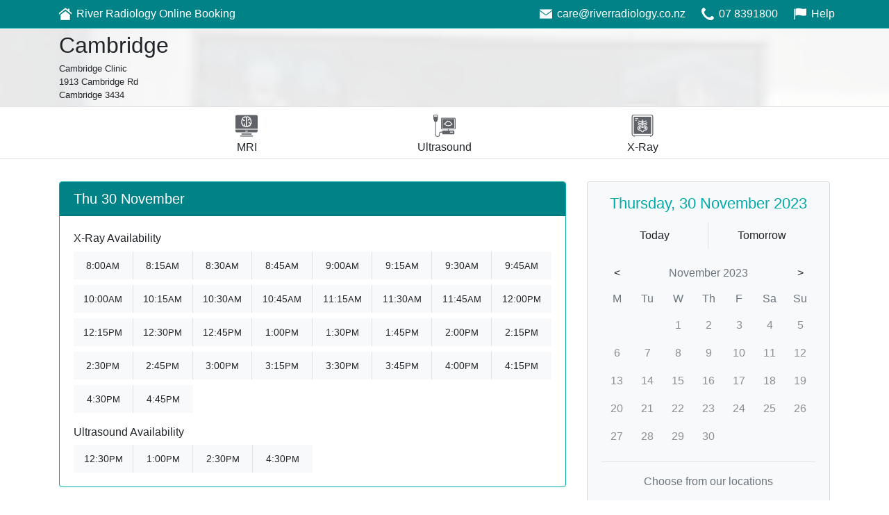

--- FILE ---
content_type: text/html;charset=utf-8
request_url: https://booking.riverradiology.co.nz:2083/Site/Index/CAMB?dateType=Custom&customDate=2023-11-30
body_size: 27204
content:
<!DOCTYPE html>
<html><head><!-- Global site tag (gtag.js) - Google Analytics --><script async src="https://www.googletagmanager.com/gtag/js?id=G-L3W1RY6JNQ"></script><script>
    window.dataLayer = window.dataLayer || [];
    function gtag() { dataLayer.push(arguments); }
    gtag('js', new Date());

    gtag('config', 'G-L3W1RY6JNQ');
    </script><meta charset="utf-8"><meta name="viewport" content="width=device-width, initial-scale=1.0"><title>River Radiology Online Booking Online Booking</title><link rel="stylesheet" href="https://stackpath.bootstrapcdn.com/bootstrap/4.1.3/css/bootstrap.min.css" integrity="sha384-MCw98/SFnGE8fJT3GXwEOngsV7Zt27NXFoaoApmYm81iuXoPkFOJwJ8ERdknLPMO" crossorigin="anonymous"><meta name="x-stylesheet-fallback-test" content="" class="sr-only"><script>!function(a,b,c,d){var e,f=document,g=f.getElementsByTagName("SCRIPT"),h=g[g.length-1].previousElementSibling,i=f.defaultView&&f.defaultView.getComputedStyle?f.defaultView.getComputedStyle(h):h.currentStyle;if(i&&i[a]!==b)for(e=0;e<c.length;e++)f.write('<link href="'+c[e]+'" '+d+"/>")}("position","absolute",["\/lib\/bootstrap\/css\/bootstrap.min.css"], "rel=\u0022stylesheet\u0022 integrity=\u0022sha384-MCw98\/SFnGE8fJT3GXwEOngsV7Zt27NXFoaoApmYm81iuXoPkFOJwJ8ERdknLPMO\u0022 crossorigin=\u0022anonymous\u0022 ");</script><link rel="stylesheet" href="/css/site.min.css?v=kHvJwvVAK1eJLN4w8xygUR3nbvlLmRwi5yr-OuAO90E"><link rel="stylesheet" href="/css/Custom.min.css?v=k7i72tRcACnIw3AwOEi53eP5R07GrG6RS-DMT9sRL6w"><style type="text/css">

    .btn-booking-submit-wr:hover {
      color: #fff;
      background-color: #00AAAA;
      border-color: #00AAAA;
    }

    /*btn-booking-submit-wr for 'Book appointment' button on (Booking)Index page*/
    .btn-booking-submit-wr, .btn-booking-submit-wr.disabled, .btn-booking-submit-wr:disabled, .btn-booking-submit-wr:not(:disabled):not(.disabled):active,
    .btn-booking-submit-wr:not(:disabled):not(.disabled).active, .show > .btn-booking-submit-wr.dropdown-toggle {
      color: #fff;
      background-color: #008E8E;
      border-color: #008E8E;
    }

    .bg-nav-wr {
      background-color: #008287 !important;
    }

    .btn-procedure-compact:not(:disabled):not(.disabled):active, .btn-procedure-compact:not(:disabled):not(.disabled).active,
    .show > .btn-procedure-compact.dropdown-toggle {
      color: #212529;
      background-color: white;
      border-bottom: 0.3rem solid #00AAAA;
    }

    .btn-day-of-week:not(:disabled):not(.disabled):active.today, .btn-day-of-week:not(:disabled):not(.disabled).active.today,
    .btn-day-of-week:not(:disabled):not(.disabled):active, .btn-day-of-week:not(:disabled):not(.disabled).active {
      background-color: #00AAAA;
      color: white;
    }

    .btn-date-filter:not(:disabled):not(.disabled):active, .btn-date-filter:not(:disabled):not(.disabled).active,
    .show > .btn-date-filter.dropdown-toggle, .btn-doctor-toggle:not(:disabled):not(.disabled):active,
    .btn-doctor-toggle:not(:disabled):not(.disabled).active, .show > .btn-doctor-toggle.dropdown-toggle, .text-wr, .list-group-item.active {
      color: #00AAAA;
    }

    .bg-wr {
      background-color: #00AAAA !important;
    }

    .border-wr {
      border-color: #00AAAA !important;
    }

    .location-filter-submit {
      float: left;
      padding-bottom: 2px;
      padding-top: 2px;
      border-top-left-radius: 0px;
      border-bottom-left-radius: 0px;
      color: white;
      background-color: #008E8E
    }

    .btn-procedure-mobile-compact:not(:disabled):not(.disabled).active svg, .icon:hover svg {
      fill: #00AAAA;
    }

  </style></head><body class="navbar-offset" style="padding-bottom: 0">
  <nav class="navbar fixed-top navbar-expand navbar-dark bg-nav-wr py-0 border-bottom" id="my-navbar" style="border-color:#00AAAA !important">
    <div class="container">
      <div class="navbar-nav">
        <a class="nav-item nav-link active pl-0 pl-sm-2 py-1 d-flex" href="/?showModalLanding=True">
          <img class="align-self-center" src="/icons/Home64x64.png" height="32" width="32"><span class="align-self-center">River Radiology Online Booking</span>
        </a>
      </div>
      <div class="navbar-nav ml-auto d-block d-sm-none">
          <a href="tel:00 7839 1800"><img src="/icons/Phone.png" height="32" width="32"></a>
        <a href="/Enquiry"><img src="/icons/Email.png" height="32" width="32"></a>
      </div>
      <div class="navbar-nav ml-auto d-none d-sm-flex d-md-none">
          <a href="tel:00 7839 1800" class="nav-item nav-link active py-1 d-flex"><img class="align-self-center" src="/icons/Phone.png" height="32" width="32"><span class="align-self-center">07 8391800</span></a>
        <a class="nav-item nav-link active pr-0 pr-sm-2 py-1 d-flex" href="/Enquiry"><img class="align-self-center" src="/icons/Help.png" height="32" width="32"><span class="align-self-center">Help</span></a>
      </div>
      <div class="navbar-nav ml-auto d-md-flex d-none">
          <a href="/cdn-cgi/l/email-protection#d5b6b4a7b095a7bca3b0a7a7b4b1bcbab9bab2acfbb6bafbbbaf" class="nav-item nav-link active py-1 d-flex"><img class="align-self-center" src="/icons/Email.png" height="32" width="32"><span class="align-self-center"><span class="__cf_email__" data-cfemail="177476657257657e6172656576737e787b78706e39747839796d">[email&#160;protected]</span></span></a>
                  <a href="tel:00 7839 1800" class="nav-item nav-link active py-1 d-flex"><img class="align-self-center" src="/icons/Phone.png" height="32" width="32"><span class="align-self-center">07 8391800</span></a>
        <a class="nav-item nav-link active pr-0 pr-sm-2 py-1 d-flex" href="/Enquiry"><img class="align-self-center" src="/icons/Help.png" height="32" width="32"><span class="align-self-center">Help</span></a>
      </div>
    </div>
  </nav>

  




<div class="container-fluid px-0 d-none d-md-block site-banner-height" style="position:relative">
    <img class="site-banner site-banner-height" src="/SiteImage/CAMB" alt="Card image cap">
  <div class="site-banner-overlay">
    <div class="container">
      <div class="d-flex align-items-center site-banner-height">
        <div>
                <h1 class="site-banner-display text-nowrap">Cambridge</h1>
                <div class="small-text">Cambridge Clinic</div>
              <div class="small-text">1913 Cambridge Rd<br>Cambridge 3434</div>
        </div>
      </div>
    </div>
  </div>
</div>


<div class="container-fluid px-0 d-block d-md-none">
  


<div class="border-bottom">
  <div class="container px-0">
    <div class="row no-gutters px-3 px-md-0">
      <div class="col-12">
        <div class="row no-gutters justify-content-center">
              <div class="col-3">
                        <a class="btn btn-procedure-mobile-compact d-block d-md-none " href="/Site/Index/CAMB?procedure=MRI&amp;dateType=Custom&amp;customDate=2023-11-30">
                          <div style="display:block;"> <svg class="procedure-icon-small" xmlns="http://www.w3.org/2000/svg" width="88.402" height="85" viewbox="0 0 88.402 85">   <path d="M20.23,85a1.869,1.869,0,1,1,0-3.738H68.172a1.746,1.746,0,0,1,1.7,1.869A1.887,1.887,0,0,1,68,85Zm3.909-7.478v-4.76H64.432v4.76Zm-18.7-8.5A5.479,5.479,0,0,1,0,63.58V57.631H88.231V63.58a5.479,5.479,0,0,1-5.44,5.44Zm33.491-5.269A1.885,1.885,0,0,0,40.8,65.621h6.8a1.87,1.87,0,0,0,0-3.74H40.8A2.009,2.009,0,0,0,38.932,63.752ZM0,54.06V5.609A5.628,5.628,0,0,1,5.44,0H82.962A5.628,5.628,0,0,1,88.4,5.609V54.06ZM47.261,47.77h.34a6.717,6.717,0,0,0,4.929-2.549,9.275,9.275,0,0,0,6.46-2.38c1.36-1.36,1.869-3.4,1.7-5.952A7.41,7.41,0,0,0,63.921,34c1.02-2.209,1.02-5.1-.509-8.33.849-3.06.849-8.161-3.4-10.71a6.566,6.566,0,0,0-1.36-5.271,6.633,6.633,0,0,0-5.269-1.7,6.959,6.959,0,0,0-4.591-3.4c-1.7-.34-3.569.511-5.269,2.38-1.7-1.7-3.4-2.549-5.269-2.38a6.577,6.577,0,0,0-4.591,3.4c-2.38-.169-4.08.34-5.269,1.7a6.924,6.924,0,0,0-1.36,5.271c-4.249,2.549-4.249,7.65-3.4,10.71C22.1,28.9,22.1,31.791,23.462,34a6.485,6.485,0,0,0,3.229,2.889,7,7,0,0,0,1.7,5.952c2.04,2.209,4.929,2.38,6.46,2.38a6.717,6.717,0,0,0,4.929,2.549h.34a5.88,5.88,0,0,0,3.569-1.7A5.892,5.892,0,0,0,47.261,47.77Zm-9.69-4.76a9.488,9.488,0,0,0,.169-9.181A1.866,1.866,0,1,0,34.511,35.7a5.663,5.663,0,0,1-.171,5.78c-1.02,0-2.72-.171-3.569-1.191-.851-.849-1.02-2.38-.68-4.42a1.833,1.833,0,0,0-.34-1.36,1.433,1.433,0,0,0-1.191-.68A3.728,3.728,0,0,1,26.351,32.3c-.68-1.189-.34-3.06.849-5.609a1.852,1.852,0,0,0,0-1.36c-.169-.511-1.36-4.251.851-6.46a8.678,8.678,0,0,0,7.821,4.589h.169a1.87,1.87,0,1,0,0-3.74h-.169c-3.911,0-4.931-3.569-5.1-4.08-.171-.678-.34-2.549.34-3.4s2.38-.68,3.229-.511a2.062,2.062,0,0,0,2.04-1.189c.171-.68,1.191-2.211,2.211-2.38.849-.171,1.869.68,3.058,2.209v32.3c-.509.511-1.189,1.36-2.038,1.36A2.955,2.955,0,0,1,37.572,43.01Zm7.819-1.02V9.861c1.191-1.531,2.38-2.38,3.06-2.211,1.02.171,1.871,1.7,2.211,2.38a1.847,1.847,0,0,0,2.04,1.191c1.02,0,2.549-.171,3.229.509a3.434,3.434,0,0,1,.511,1.871,7.74,7.74,0,0,0-3.571.849,8.8,8.8,0,0,0-4.08,5.269,1.838,1.838,0,0,0,1.191,2.38.62.62,0,0,0,.509.171,1.79,1.79,0,0,0,1.7-1.36c1.36-3.911,4.08-3.571,5.1-3.231,4.08,1.7,2.549,6.972,2.38,7.48s0,.851.169.68c1.191,2.38,1.531,4.42.851,5.612a1.7,1.7,0,0,1-.68.849c-.68-1.7-2.209-3.74-5.78-4.929a1.881,1.881,0,1,0-1.189,3.569c3.74,1.191,3.909,3.569,3.909,3.909v.34c.34,2.04.171,3.571-.68,4.42-1.189,1.36-3.569,1.36-4.42,1.191a1.613,1.613,0,0,0-1.7.68c-.68.849-1.7,1.869-2.72,1.869A2.96,2.96,0,0,1,45.39,41.99Z" transform="translate(0)"></path> </svg></div>
                          <div class="small-text pb-1" style="padding-top:0.1rem">MRI</div>
                        </a>
                        <a class="btn btn-procedure-mobile-compact d-none d-md-block " style="padding-top:0.7rem" href="/Site/Index/CAMB?procedure=MRI&amp;dateType=Custom&amp;customDate=2023-11-30">
                          <div style="display:block;"> <svg class="procedure-icon-large" xmlns="http://www.w3.org/2000/svg" width="88.402" height="85" viewbox="0 0 88.402 85">   <path d="M20.23,85a1.869,1.869,0,1,1,0-3.738H68.172a1.746,1.746,0,0,1,1.7,1.869A1.887,1.887,0,0,1,68,85Zm3.909-7.478v-4.76H64.432v4.76Zm-18.7-8.5A5.479,5.479,0,0,1,0,63.58V57.631H88.231V63.58a5.479,5.479,0,0,1-5.44,5.44Zm33.491-5.269A1.885,1.885,0,0,0,40.8,65.621h6.8a1.87,1.87,0,0,0,0-3.74H40.8A2.009,2.009,0,0,0,38.932,63.752ZM0,54.06V5.609A5.628,5.628,0,0,1,5.44,0H82.962A5.628,5.628,0,0,1,88.4,5.609V54.06ZM47.261,47.77h.34a6.717,6.717,0,0,0,4.929-2.549,9.275,9.275,0,0,0,6.46-2.38c1.36-1.36,1.869-3.4,1.7-5.952A7.41,7.41,0,0,0,63.921,34c1.02-2.209,1.02-5.1-.509-8.33.849-3.06.849-8.161-3.4-10.71a6.566,6.566,0,0,0-1.36-5.271,6.633,6.633,0,0,0-5.269-1.7,6.959,6.959,0,0,0-4.591-3.4c-1.7-.34-3.569.511-5.269,2.38-1.7-1.7-3.4-2.549-5.269-2.38a6.577,6.577,0,0,0-4.591,3.4c-2.38-.169-4.08.34-5.269,1.7a6.924,6.924,0,0,0-1.36,5.271c-4.249,2.549-4.249,7.65-3.4,10.71C22.1,28.9,22.1,31.791,23.462,34a6.485,6.485,0,0,0,3.229,2.889,7,7,0,0,0,1.7,5.952c2.04,2.209,4.929,2.38,6.46,2.38a6.717,6.717,0,0,0,4.929,2.549h.34a5.88,5.88,0,0,0,3.569-1.7A5.892,5.892,0,0,0,47.261,47.77Zm-9.69-4.76a9.488,9.488,0,0,0,.169-9.181A1.866,1.866,0,1,0,34.511,35.7a5.663,5.663,0,0,1-.171,5.78c-1.02,0-2.72-.171-3.569-1.191-.851-.849-1.02-2.38-.68-4.42a1.833,1.833,0,0,0-.34-1.36,1.433,1.433,0,0,0-1.191-.68A3.728,3.728,0,0,1,26.351,32.3c-.68-1.189-.34-3.06.849-5.609a1.852,1.852,0,0,0,0-1.36c-.169-.511-1.36-4.251.851-6.46a8.678,8.678,0,0,0,7.821,4.589h.169a1.87,1.87,0,1,0,0-3.74h-.169c-3.911,0-4.931-3.569-5.1-4.08-.171-.678-.34-2.549.34-3.4s2.38-.68,3.229-.511a2.062,2.062,0,0,0,2.04-1.189c.171-.68,1.191-2.211,2.211-2.38.849-.171,1.869.68,3.058,2.209v32.3c-.509.511-1.189,1.36-2.038,1.36A2.955,2.955,0,0,1,37.572,43.01Zm7.819-1.02V9.861c1.191-1.531,2.38-2.38,3.06-2.211,1.02.171,1.871,1.7,2.211,2.38a1.847,1.847,0,0,0,2.04,1.191c1.02,0,2.549-.171,3.229.509a3.434,3.434,0,0,1,.511,1.871,7.74,7.74,0,0,0-3.571.849,8.8,8.8,0,0,0-4.08,5.269,1.838,1.838,0,0,0,1.191,2.38.62.62,0,0,0,.509.171,1.79,1.79,0,0,0,1.7-1.36c1.36-3.911,4.08-3.571,5.1-3.231,4.08,1.7,2.549,6.972,2.38,7.48s0,.851.169.68c1.191,2.38,1.531,4.42.851,5.612a1.7,1.7,0,0,1-.68.849c-.68-1.7-2.209-3.74-5.78-4.929a1.881,1.881,0,1,0-1.189,3.569c3.74,1.191,3.909,3.569,3.909,3.909v.34c.34,2.04.171,3.571-.68,4.42-1.189,1.36-3.569,1.36-4.42,1.191a1.613,1.613,0,0,0-1.7.68c-.68.849-1.7,1.869-2.72,1.869A2.96,2.96,0,0,1,45.39,41.99Z" transform="translate(0)"></path> </svg></div>
                          <div class="pb-1" style="padding-top:0.2rem">MRI</div>
                        </a>
              </div>
              <div class="col-3">
                        <a class="btn btn-procedure-mobile-compact d-block d-md-none " href="/Site/Index/CAMB?procedure=Ultrasound&amp;dateType=Custom&amp;customDate=2023-11-30">
                          <div style="display:block;"> <svg class="procedure-icon-small" xmlns="http://www.w3.org/2000/svg" width="85" height="85" viewbox="0 0 85 85">   <path d="M7.243,76.307V27.046H6.279a3.868,3.868,0,0,1-3.864-3.864,4.731,4.731,0,0,0-.784-2.6A7.235,7.235,0,0,1,0,15.937V3.862A3.865,3.865,0,0,1,3.862,0h9.66a3.867,3.867,0,0,1,3.864,3.862V15.937a7.237,7.237,0,0,1-1.633,4.648,4.732,4.732,0,0,0-.782,2.6,3.87,3.87,0,0,1-3.864,3.864h-.967V76.307a5.8,5.8,0,1,0,11.591,0V71.478A6.285,6.285,0,0,1,28.011,65.2h5.8v-.966a3.868,3.868,0,0,1,3.864-3.864H55.54V56.023h-22.7a3.868,3.868,0,0,1-3.864-3.864V15.937a3.867,3.867,0,0,1,3.864-3.862H81.136A3.867,3.867,0,0,1,85,15.937V52.159a3.868,3.868,0,0,1-3.864,3.864h-22.7v4.346H76.307a3.868,3.868,0,0,1,3.864,3.864v7.245a3.868,3.868,0,0,1-3.864,3.862H37.67a3.868,3.868,0,0,1-3.864-3.862V68.1h-5.8a3.384,3.384,0,0,0-3.381,3.381v4.829a8.693,8.693,0,0,1-17.386,0Zm55.542-9.66a1.451,1.451,0,0,0,1.448,1.45h9.66a1.449,1.449,0,0,0,0-2.9h-9.66A1.449,1.449,0,0,0,62.785,66.647ZM31.875,15.937V52.159a.968.968,0,0,0,.967.967H81.136a.969.969,0,0,0,.967-.967V15.937a.968.968,0,0,0-.967-.965H32.841A.966.966,0,0,0,31.875,15.937ZM2.9,3.862V7.243H14.489V3.862a.98.98,0,0,0-.967-.965H3.862A.977.977,0,0,0,2.9,3.862Zm77.27,47.33H33.806V16.9H80.169V51.192ZM40.144,36.157l1.026,1.024a22.39,22.39,0,0,0,31.636,0l1.024-1.024-13.7-13.7L59.1,23.476a3.066,3.066,0,0,1-4.228,0l-1.024-1.024Zm4.137-.037,9.7-9.7a6.017,6.017,0,0,0,6.023,0l9.7,9.7a19.508,19.508,0,0,1-25.413,0Z" transform="translate(0)"></path> </svg></div>
                          <div class="small-text pb-1" style="padding-top:0.1rem">Ultrasound</div>
                        </a>
                        <a class="btn btn-procedure-mobile-compact d-none d-md-block " style="padding-top:0.7rem" href="/Site/Index/CAMB?procedure=Ultrasound&amp;dateType=Custom&amp;customDate=2023-11-30">
                          <div style="display:block;"> <svg class="procedure-icon-large" xmlns="http://www.w3.org/2000/svg" width="85" height="85" viewbox="0 0 85 85">   <path d="M7.243,76.307V27.046H6.279a3.868,3.868,0,0,1-3.864-3.864,4.731,4.731,0,0,0-.784-2.6A7.235,7.235,0,0,1,0,15.937V3.862A3.865,3.865,0,0,1,3.862,0h9.66a3.867,3.867,0,0,1,3.864,3.862V15.937a7.237,7.237,0,0,1-1.633,4.648,4.732,4.732,0,0,0-.782,2.6,3.87,3.87,0,0,1-3.864,3.864h-.967V76.307a5.8,5.8,0,1,0,11.591,0V71.478A6.285,6.285,0,0,1,28.011,65.2h5.8v-.966a3.868,3.868,0,0,1,3.864-3.864H55.54V56.023h-22.7a3.868,3.868,0,0,1-3.864-3.864V15.937a3.867,3.867,0,0,1,3.864-3.862H81.136A3.867,3.867,0,0,1,85,15.937V52.159a3.868,3.868,0,0,1-3.864,3.864h-22.7v4.346H76.307a3.868,3.868,0,0,1,3.864,3.864v7.245a3.868,3.868,0,0,1-3.864,3.862H37.67a3.868,3.868,0,0,1-3.864-3.862V68.1h-5.8a3.384,3.384,0,0,0-3.381,3.381v4.829a8.693,8.693,0,0,1-17.386,0Zm55.542-9.66a1.451,1.451,0,0,0,1.448,1.45h9.66a1.449,1.449,0,0,0,0-2.9h-9.66A1.449,1.449,0,0,0,62.785,66.647ZM31.875,15.937V52.159a.968.968,0,0,0,.967.967H81.136a.969.969,0,0,0,.967-.967V15.937a.968.968,0,0,0-.967-.965H32.841A.966.966,0,0,0,31.875,15.937ZM2.9,3.862V7.243H14.489V3.862a.98.98,0,0,0-.967-.965H3.862A.977.977,0,0,0,2.9,3.862Zm77.27,47.33H33.806V16.9H80.169V51.192ZM40.144,36.157l1.026,1.024a22.39,22.39,0,0,0,31.636,0l1.024-1.024-13.7-13.7L59.1,23.476a3.066,3.066,0,0,1-4.228,0l-1.024-1.024Zm4.137-.037,9.7-9.7a6.017,6.017,0,0,0,6.023,0l9.7,9.7a19.508,19.508,0,0,1-25.413,0Z" transform="translate(0)"></path> </svg></div>
                          <div class="pb-1" style="padding-top:0.2rem">Ultrasound</div>
                        </a>
              </div>
              <div class="col-3">
                        <a class="btn btn-procedure-mobile-compact d-block d-md-none " href="/Site/Index/CAMB?procedure=Xray&amp;dateType=Custom&amp;customDate=2023-11-30">
                          <div style="display:block;"> <svg class="procedure-icon-small" xmlns="http://www.w3.org/2000/svg" width="81.877" height="85" viewbox="0 0 81.877 85">   <path d="M71.026,85V81.877H10.851V85H7.892V81.875A8.066,8.066,0,0,1,0,73.821V8.057A8.067,8.067,0,0,1,8.057,0H73.821a8.066,8.066,0,0,1,8.056,8.057V73.821a8.064,8.064,0,0,1-7.892,8.054V85ZM2.96,8.057V73.821a5.1,5.1,0,0,0,5.1,5.1H73.821a5.1,5.1,0,0,0,5.1-5.1V8.057a5.1,5.1,0,0,0-5.1-5.1H8.057A5.1,5.1,0,0,0,2.96,8.057ZM73.984,73.986H7.894V7.892H73.986V73.986ZM34.922,61.862,36.53,64.65a5.095,5.095,0,0,0,8.818,0l1.611-2.788a3.445,3.445,0,0,1,2.793-1.438c.084,0,.173,0,.278.01.163.029.315.05.447.061a8.613,8.613,0,0,0,1.044.061,8.98,8.98,0,1,0-5.988-15.673l-.129.129a4.13,4.13,0,0,1-.459.457,6.06,6.06,0,0,1-2.526,1.35V39.376a13.6,13.6,0,0,0,16.666-1.991l-2.093-2.093A10.628,10.628,0,0,1,42.42,35.7V32.566a14.283,14.283,0,0,0,17.651-2.018l-2.093-2.093a11.306,11.306,0,0,1-15.558.413V26.083a11.971,11.971,0,0,0,14.364-1.929l-2.093-2.093a9,9,0,0,1-12.271.407V18.45H39.46v4.018a8.981,8.981,0,0,1-12.27-.407L25.1,24.153A11.954,11.954,0,0,0,39.46,26.087v2.782A11.306,11.306,0,0,1,23.9,28.456l-2.093,2.093A14.279,14.279,0,0,0,39.46,32.564V35.7a10.61,10.61,0,0,1-14.571-.411L22.8,37.385A13.583,13.583,0,0,0,39.46,39.378v7.441a6.08,6.08,0,0,1-2.544-1.361,5.132,5.132,0,0,1-.445-.447l-.129-.129a8.98,8.98,0,1,0-5.99,15.674,8.154,8.154,0,0,0,1.016-.056c.142-.014.292-.033.482-.065.1-.008.188-.01.275-.01A3.447,3.447,0,0,1,34.922,61.862ZM13.228,23.257H19.2V20.3H13.228Zm0-6.577H25.169V13.721H13.228ZM39.093,63.17,37.45,60.321l-.065-.1a6.4,6.4,0,0,0-5.26-2.755c-.192,0-.386.008-.591.027l-.157.021c-.117.021-.213.036-.33.048a6.218,6.218,0,0,1-.693.037A6.02,6.02,0,1,1,34.315,47.04a7.87,7.87,0,0,0,.635.631A8.964,8.964,0,0,0,46.89,47.7a6.889,6.889,0,0,0,.676-.664A6.021,6.021,0,1,1,51.52,57.6a6.082,6.082,0,0,1-.724-.041c-.113-.013-.205-.029-.292-.044l-.157-.021c-.2-.019-.4-.027-.6-.027a6.4,6.4,0,0,0-5.256,2.755L42.785,63.17a2.136,2.136,0,0,1-3.692,0Zm8.449-11.592A3.983,3.983,0,1,0,51.52,47.6,3.981,3.981,0,0,0,47.542,51.578Zm-21.166,0A3.981,3.981,0,1,0,30.354,47.6,3.981,3.981,0,0,0,26.376,51.578Zm24.124,0A1.023,1.023,0,1,1,51.52,52.6,1.02,1.02,0,0,1,50.5,51.576Zm-21.164,0A1.02,1.02,0,1,1,30.354,52.6,1.019,1.019,0,0,1,29.337,51.576Z" transform="translate(0)"></path> </svg></div>
                          <div class="small-text pb-1" style="padding-top:0.1rem">X-Ray</div>
                        </a>
                        <a class="btn btn-procedure-mobile-compact d-none d-md-block " style="padding-top:0.7rem" href="/Site/Index/CAMB?procedure=Xray&amp;dateType=Custom&amp;customDate=2023-11-30">
                          <div style="display:block;"> <svg class="procedure-icon-large" xmlns="http://www.w3.org/2000/svg" width="81.877" height="85" viewbox="0 0 81.877 85">   <path d="M71.026,85V81.877H10.851V85H7.892V81.875A8.066,8.066,0,0,1,0,73.821V8.057A8.067,8.067,0,0,1,8.057,0H73.821a8.066,8.066,0,0,1,8.056,8.057V73.821a8.064,8.064,0,0,1-7.892,8.054V85ZM2.96,8.057V73.821a5.1,5.1,0,0,0,5.1,5.1H73.821a5.1,5.1,0,0,0,5.1-5.1V8.057a5.1,5.1,0,0,0-5.1-5.1H8.057A5.1,5.1,0,0,0,2.96,8.057ZM73.984,73.986H7.894V7.892H73.986V73.986ZM34.922,61.862,36.53,64.65a5.095,5.095,0,0,0,8.818,0l1.611-2.788a3.445,3.445,0,0,1,2.793-1.438c.084,0,.173,0,.278.01.163.029.315.05.447.061a8.613,8.613,0,0,0,1.044.061,8.98,8.98,0,1,0-5.988-15.673l-.129.129a4.13,4.13,0,0,1-.459.457,6.06,6.06,0,0,1-2.526,1.35V39.376a13.6,13.6,0,0,0,16.666-1.991l-2.093-2.093A10.628,10.628,0,0,1,42.42,35.7V32.566a14.283,14.283,0,0,0,17.651-2.018l-2.093-2.093a11.306,11.306,0,0,1-15.558.413V26.083a11.971,11.971,0,0,0,14.364-1.929l-2.093-2.093a9,9,0,0,1-12.271.407V18.45H39.46v4.018a8.981,8.981,0,0,1-12.27-.407L25.1,24.153A11.954,11.954,0,0,0,39.46,26.087v2.782A11.306,11.306,0,0,1,23.9,28.456l-2.093,2.093A14.279,14.279,0,0,0,39.46,32.564V35.7a10.61,10.61,0,0,1-14.571-.411L22.8,37.385A13.583,13.583,0,0,0,39.46,39.378v7.441a6.08,6.08,0,0,1-2.544-1.361,5.132,5.132,0,0,1-.445-.447l-.129-.129a8.98,8.98,0,1,0-5.99,15.674,8.154,8.154,0,0,0,1.016-.056c.142-.014.292-.033.482-.065.1-.008.188-.01.275-.01A3.447,3.447,0,0,1,34.922,61.862ZM13.228,23.257H19.2V20.3H13.228Zm0-6.577H25.169V13.721H13.228ZM39.093,63.17,37.45,60.321l-.065-.1a6.4,6.4,0,0,0-5.26-2.755c-.192,0-.386.008-.591.027l-.157.021c-.117.021-.213.036-.33.048a6.218,6.218,0,0,1-.693.037A6.02,6.02,0,1,1,34.315,47.04a7.87,7.87,0,0,0,.635.631A8.964,8.964,0,0,0,46.89,47.7a6.889,6.889,0,0,0,.676-.664A6.021,6.021,0,1,1,51.52,57.6a6.082,6.082,0,0,1-.724-.041c-.113-.013-.205-.029-.292-.044l-.157-.021c-.2-.019-.4-.027-.6-.027a6.4,6.4,0,0,0-5.256,2.755L42.785,63.17a2.136,2.136,0,0,1-3.692,0Zm8.449-11.592A3.983,3.983,0,1,0,51.52,47.6,3.981,3.981,0,0,0,47.542,51.578Zm-21.166,0A3.981,3.981,0,1,0,30.354,47.6,3.981,3.981,0,0,0,26.376,51.578Zm24.124,0A1.023,1.023,0,1,1,51.52,52.6,1.02,1.02,0,0,1,50.5,51.576Zm-21.164,0A1.02,1.02,0,1,1,30.354,52.6,1.019,1.019,0,0,1,29.337,51.576Z" transform="translate(0)"></path> </svg></div>
                          <div class="pb-1" style="padding-top:0.2rem">X-Ray</div>
                        </a>
              </div>
        </div>
      </div>
      <div class="col-1 d-none">
            <a class="btn btn-procedure-mobile-compact d-flex d-md-none pt-0 align-self-stretch justify-content-center" style="width:100% !important" href="/Site/Index/CAMB?dateType=Custom&amp;customDate=2023-11-30">
              <img class="align-self-center" src="/icons/Close.svg" height="14" width="14">
            </a>
      </div>
    </div>
  </div>
</div>

<div class="container">
  <div class="row shadow-sm no-gutters d-md-none border mt-3 p-1" style="border-radius:calc(0.25rem);border-color:#DFDFDF !important">
    <div class="col-6 border-right">
      <a class="filter-button d-flex flex-column d-md-none justify-content-center align-items-center px-1" data-toggle="modal" data-target="#DateSelector" href="#">
          <span class="text-wr text-center">Thu, 30 Nov 2023</span>
        <span class="extra-small-text font-weight-bold pb-1 text-center">Change date</span>
      </a>
    </div>
    <div class="col-6">
      <a class="filter-button d-flex flex-column d-md-none justify-content-center align-items-center px-1" data-toggle="modal" data-target="#LocationSelector" href="#">
            <span class="text-wr text-center">Cambridge</span>
          <span class="extra-small-text font-weight-bold text-center">Change site</span>
      </a>
    </div>
  </div>
</div>

<div class="modal fade" id="DateSelector" tabindex="-1" role="dialog" aria-labelledby="DateSelectorTitle" aria-hidden="true">
  <div class="modal-dialog modal-dialog-centered" role="document">
    <div class="modal-content">
      <div class="modal-header-selector bg-light">
        <h5 class="modal-title" id="exampleModalLongTitle">Choose date</h5>
        <button type="button" class="close" data-dismiss="modal" aria-label="Close">
          <span aria-hidden="true">×</span>
        </button>
      </div>
      <div class="modal-body-selector bg-light">
        <div class="container-fluid px-0">
          

  <h1 class="display-6 text-center text-wr">Thursday, 30 November 2023</h1>
  <div class="row no-gutters mt-3">
    <div class="col-6 border-right">
          <a class="btn btn-date-filter btn-block " href="/Site/Index/CAMB?dateType=Today">
            Today
          </a>
    </div>
    <div class="col-6">
          <a class="btn btn-date-filter btn-block " href="/Site/Index/CAMB?dateType=Tomorrow">
            Tomorrow
          </a>
    </div>
  </div>
  <div class="row seven-cols no-gutters mt-3 text-center" style="margin-bottom:0.375rem">
    <div class="col-1">
          <a class="btn btn-light js-PreviousMonth" data-date="2023/11/30" data-previousmonth="10" data-previousyear="2023" href="/Site/Index/CAMB?dateType=Custom&amp;customDate=2023-11-30">
            &lt;
          </a>
    </div>
    <div class="col my-auto js-MonthTitle" style="color:#6c757d">November 2023</div>
    <div class="col-1">
          <a class="btn btn-light js-NextMonth" data-date="2023/11/30" data-nextmonth="12" data-nextyear="2023" href="/Site/Index/CAMB?dateType=Custom&amp;customDate=2023-11-30">
            &gt;
          </a>
    </div>
  </div>
  <div class="row no-gutters text-center" style="margin-bottom:0.375rem;margin-top:0.375rem;color:#6c757d">
    <div class="col">M</div>
    <div class="col">Tu</div>
    <div class="col">W</div>
    <div class="col">Th</div>
    <div class="col">F</div>
    <div class="col">Sa</div>
    <div class="col">Su</div>
  </div>
  <div class="js-CalendarDays">
        <div class="row no-gutters">
              <div class="col"></div>
              <div class="col"></div>
              <div class="col">
                    <a class="js-DateSelect btn btn-timeslot btn-day-of-week btn-block disabled  " href="/Site/Index/CAMB?dateType=Custom&amp;customDate=2023-11-01">
                      1
                    </a>
              </div>
              <div class="col">
                    <a class="js-DateSelect btn btn-timeslot btn-day-of-week btn-block disabled  " href="/Site/Index/CAMB?dateType=Custom&amp;customDate=2023-11-02">
                      2
                    </a>
              </div>
              <div class="col">
                    <a class="js-DateSelect btn btn-timeslot btn-day-of-week btn-block disabled  " href="/Site/Index/CAMB?dateType=Custom&amp;customDate=2023-11-03">
                      3
                    </a>
              </div>
              <div class="col">
                    <a class="js-DateSelect btn btn-timeslot btn-day-of-week btn-block disabled  " href="/Site/Index/CAMB?dateType=Custom&amp;customDate=2023-11-04">
                      4
                    </a>
              </div>
              <div class="col">
                    <a class="js-DateSelect btn btn-timeslot btn-day-of-week btn-block disabled  " href="/Site/Index/CAMB?dateType=Custom&amp;customDate=2023-11-05">
                      5
                    </a>
              </div>
        </div>
        <div class="row no-gutters">
              <div class="col">
                    <a class="js-DateSelect btn btn-timeslot btn-day-of-week btn-block disabled  " href="/Site/Index/CAMB?dateType=Custom&amp;customDate=2023-11-06">
                      6
                    </a>
              </div>
              <div class="col">
                    <a class="js-DateSelect btn btn-timeslot btn-day-of-week btn-block disabled  " href="/Site/Index/CAMB?dateType=Custom&amp;customDate=2023-11-07">
                      7
                    </a>
              </div>
              <div class="col">
                    <a class="js-DateSelect btn btn-timeslot btn-day-of-week btn-block disabled  " href="/Site/Index/CAMB?dateType=Custom&amp;customDate=2023-11-08">
                      8
                    </a>
              </div>
              <div class="col">
                    <a class="js-DateSelect btn btn-timeslot btn-day-of-week btn-block disabled  " href="/Site/Index/CAMB?dateType=Custom&amp;customDate=2023-11-09">
                      9
                    </a>
              </div>
              <div class="col">
                    <a class="js-DateSelect btn btn-timeslot btn-day-of-week btn-block disabled  " href="/Site/Index/CAMB?dateType=Custom&amp;customDate=2023-11-10">
                      10
                    </a>
              </div>
              <div class="col">
                    <a class="js-DateSelect btn btn-timeslot btn-day-of-week btn-block disabled  " href="/Site/Index/CAMB?dateType=Custom&amp;customDate=2023-11-11">
                      11
                    </a>
              </div>
              <div class="col">
                    <a class="js-DateSelect btn btn-timeslot btn-day-of-week btn-block disabled  " href="/Site/Index/CAMB?dateType=Custom&amp;customDate=2023-11-12">
                      12
                    </a>
              </div>
        </div>
        <div class="row no-gutters">
              <div class="col">
                    <a class="js-DateSelect btn btn-timeslot btn-day-of-week btn-block disabled  " href="/Site/Index/CAMB?dateType=Custom&amp;customDate=2023-11-13">
                      13
                    </a>
              </div>
              <div class="col">
                    <a class="js-DateSelect btn btn-timeslot btn-day-of-week btn-block disabled  " href="/Site/Index/CAMB?dateType=Custom&amp;customDate=2023-11-14">
                      14
                    </a>
              </div>
              <div class="col">
                    <a class="js-DateSelect btn btn-timeslot btn-day-of-week btn-block disabled  " href="/Site/Index/CAMB?dateType=Custom&amp;customDate=2023-11-15">
                      15
                    </a>
              </div>
              <div class="col">
                    <a class="js-DateSelect btn btn-timeslot btn-day-of-week btn-block disabled  " href="/Site/Index/CAMB?dateType=Custom&amp;customDate=2023-11-16">
                      16
                    </a>
              </div>
              <div class="col">
                    <a class="js-DateSelect btn btn-timeslot btn-day-of-week btn-block disabled  " href="/Site/Index/CAMB?dateType=Custom&amp;customDate=2023-11-17">
                      17
                    </a>
              </div>
              <div class="col">
                    <a class="js-DateSelect btn btn-timeslot btn-day-of-week btn-block disabled  " href="/Site/Index/CAMB?dateType=Custom&amp;customDate=2023-11-18">
                      18
                    </a>
              </div>
              <div class="col">
                    <a class="js-DateSelect btn btn-timeslot btn-day-of-week btn-block disabled  " href="/Site/Index/CAMB?dateType=Custom&amp;customDate=2023-11-19">
                      19
                    </a>
              </div>
        </div>
        <div class="row no-gutters">
              <div class="col">
                    <a class="js-DateSelect btn btn-timeslot btn-day-of-week btn-block disabled  " href="/Site/Index/CAMB?dateType=Custom&amp;customDate=2023-11-20">
                      20
                    </a>
              </div>
              <div class="col">
                    <a class="js-DateSelect btn btn-timeslot btn-day-of-week btn-block disabled  " href="/Site/Index/CAMB?dateType=Custom&amp;customDate=2023-11-21">
                      21
                    </a>
              </div>
              <div class="col">
                    <a class="js-DateSelect btn btn-timeslot btn-day-of-week btn-block disabled  " href="/Site/Index/CAMB?dateType=Custom&amp;customDate=2023-11-22">
                      22
                    </a>
              </div>
              <div class="col">
                    <a class="js-DateSelect btn btn-timeslot btn-day-of-week btn-block disabled  " href="/Site/Index/CAMB?dateType=Custom&amp;customDate=2023-11-23">
                      23
                    </a>
              </div>
              <div class="col">
                    <a class="js-DateSelect btn btn-timeslot btn-day-of-week btn-block disabled  " href="/Site/Index/CAMB?dateType=Custom&amp;customDate=2023-11-24">
                      24
                    </a>
              </div>
              <div class="col">
                    <a class="js-DateSelect btn btn-timeslot btn-day-of-week btn-block disabled  " href="/Site/Index/CAMB?dateType=Custom&amp;customDate=2023-11-25">
                      25
                    </a>
              </div>
              <div class="col">
                    <a class="js-DateSelect btn btn-timeslot btn-day-of-week btn-block disabled  " href="/Site/Index/CAMB?dateType=Custom&amp;customDate=2023-11-26">
                      26
                    </a>
              </div>
        </div>
        <div class="row no-gutters">
              <div class="col">
                    <a class="js-DateSelect btn btn-timeslot btn-day-of-week btn-block disabled  " href="/Site/Index/CAMB?dateType=Custom&amp;customDate=2023-11-27">
                      27
                    </a>
              </div>
              <div class="col">
                    <a class="js-DateSelect btn btn-timeslot btn-day-of-week btn-block disabled  " href="/Site/Index/CAMB?dateType=Custom&amp;customDate=2023-11-28">
                      28
                    </a>
              </div>
              <div class="col">
                    <a class="js-DateSelect btn btn-timeslot btn-day-of-week btn-block disabled  " href="/Site/Index/CAMB?dateType=Custom&amp;customDate=2023-11-29">
                      29
                    </a>
              </div>
              <div class="col">
                    <a class="js-DateSelect btn btn-timeslot btn-day-of-week btn-block disabled  active" href="/Site/Index/CAMB?dateType=Custom&amp;customDate=2023-11-30">
                      30
                    </a>
              </div>
              <div class="col"></div>
              <div class="col"></div>
              <div class="col"></div>
        </div>
  </div>

        </div>
      </div>
    </div>
  </div>
</div>

<div class="modal fade" id="LocationSelector" tabindex="-1" role="dialog" aria-labelledby="LocationSelectorTitle" aria-hidden="true">
  <div class="modal-dialog modal-dialog-centered" role="document">
    <div class="modal-content">
      <div class="modal-header-selector bg-light">
        <h5 class="modal-title" id="exampleModalLongTitle">Choose location</h5>
        <button type="button" class="close" data-dismiss="modal" aria-label="Close">
          <span aria-hidden="true">×</span>
        </button>
      </div>
      <div class="modal-body-selector bg-light">
        <div class="list-group">

                <a class="list-group-item list-group-item-action" href="/Site/Index/HoodSt?dateType=Custom&amp;customDate=2023-11-30">
                  <div class="d-flex flex-column justify-content-center align-items-start">
                      <span>Hamilton Central</span>
                        <span class="small-text">Hood St Clinic</span>
                  </div>
                </a>
                <a class="list-group-item list-group-item-action" href="/Site/Index/CAMB?dateType=Custom&amp;customDate=2023-11-30">
                  <div class="d-flex flex-column justify-content-center align-items-start">
                      <span>Cambridge</span>
                        <span class="small-text">Cambridge Clinic</span>
                  </div>
                </a>
                <a class="list-group-item list-group-item-action" href="/Site/Index/RR?dateType=Custom&amp;customDate=2023-11-30">
                  <div class="d-flex flex-column justify-content-center align-items-start">
                      <span>Hamilton Central</span>
                        <span class="small-text">Victoria Clinic</span>
                  </div>
                </a>
                <a class="list-group-item list-group-item-action" href="/Site/Index/TERAPA?dateType=Custom&amp;customDate=2023-11-30">
                  <div class="d-flex flex-column justify-content-center align-items-start">
                      <span>Pukete</span>
                        <span class="small-text">Te Rapa - Clinic</span>
                  </div>
                </a>
        </div>
      </div>
    </div>
  </div>
</div>




<div class="modal fade" id="StateSelector" tabindex="-1" role="dialog" aria-labelledby="StateSelectorTitle" aria-hidden="true">
  <div class="modal-dialog modal-dialog-centered" role="document">
    <div class="modal-content">
      <div class="modal-header-selector bg-light">
        <h5 class="modal-title" id="exampleModalLongTitle">Choose State</h5>
        <button type="button" class="close" data-dismiss="modal" aria-label="Close">
          <span aria-hidden="true">×</span>
        </button>
      </div>
      <div class="modal-body-selector bg-light">
        <div class="list-group">
          <a class="list-group-item list-group-item-action" href="/Site?dateType=Custom&amp;customDate=2023-11-30">
            <div class="d-flex flex-column justify-content-center align-items-start"><span>(none)</span></div>
          </a>
            <a class="list-group-item list-group-item-action" href="/Site?dateType=Custom&amp;customDate=2023-11-30">
              <div class="d-flex flex-column justify-content-center align-items-start"><span></span></div>
            </a>
        </div>
      </div>
    </div>
  </div>
</div>
</div>
<div class="container-fluid px-0 border-top d-none d-md-block">
  


<div class="border-bottom">
  <div class="container px-0">
    <div class="row no-gutters px-3 px-md-0">
      <div class="col-12">
        <div class="row no-gutters justify-content-center">
              <div class="col-3">
                        <a class="btn btn-procedure-mobile-compact d-block d-md-none " href="/Site/Index/CAMB?procedure=MRI&amp;dateType=Custom&amp;customDate=2023-11-30">
                          <div style="display:block;"> <svg class="procedure-icon-small" xmlns="http://www.w3.org/2000/svg" width="88.402" height="85" viewbox="0 0 88.402 85">   <path d="M20.23,85a1.869,1.869,0,1,1,0-3.738H68.172a1.746,1.746,0,0,1,1.7,1.869A1.887,1.887,0,0,1,68,85Zm3.909-7.478v-4.76H64.432v4.76Zm-18.7-8.5A5.479,5.479,0,0,1,0,63.58V57.631H88.231V63.58a5.479,5.479,0,0,1-5.44,5.44Zm33.491-5.269A1.885,1.885,0,0,0,40.8,65.621h6.8a1.87,1.87,0,0,0,0-3.74H40.8A2.009,2.009,0,0,0,38.932,63.752ZM0,54.06V5.609A5.628,5.628,0,0,1,5.44,0H82.962A5.628,5.628,0,0,1,88.4,5.609V54.06ZM47.261,47.77h.34a6.717,6.717,0,0,0,4.929-2.549,9.275,9.275,0,0,0,6.46-2.38c1.36-1.36,1.869-3.4,1.7-5.952A7.41,7.41,0,0,0,63.921,34c1.02-2.209,1.02-5.1-.509-8.33.849-3.06.849-8.161-3.4-10.71a6.566,6.566,0,0,0-1.36-5.271,6.633,6.633,0,0,0-5.269-1.7,6.959,6.959,0,0,0-4.591-3.4c-1.7-.34-3.569.511-5.269,2.38-1.7-1.7-3.4-2.549-5.269-2.38a6.577,6.577,0,0,0-4.591,3.4c-2.38-.169-4.08.34-5.269,1.7a6.924,6.924,0,0,0-1.36,5.271c-4.249,2.549-4.249,7.65-3.4,10.71C22.1,28.9,22.1,31.791,23.462,34a6.485,6.485,0,0,0,3.229,2.889,7,7,0,0,0,1.7,5.952c2.04,2.209,4.929,2.38,6.46,2.38a6.717,6.717,0,0,0,4.929,2.549h.34a5.88,5.88,0,0,0,3.569-1.7A5.892,5.892,0,0,0,47.261,47.77Zm-9.69-4.76a9.488,9.488,0,0,0,.169-9.181A1.866,1.866,0,1,0,34.511,35.7a5.663,5.663,0,0,1-.171,5.78c-1.02,0-2.72-.171-3.569-1.191-.851-.849-1.02-2.38-.68-4.42a1.833,1.833,0,0,0-.34-1.36,1.433,1.433,0,0,0-1.191-.68A3.728,3.728,0,0,1,26.351,32.3c-.68-1.189-.34-3.06.849-5.609a1.852,1.852,0,0,0,0-1.36c-.169-.511-1.36-4.251.851-6.46a8.678,8.678,0,0,0,7.821,4.589h.169a1.87,1.87,0,1,0,0-3.74h-.169c-3.911,0-4.931-3.569-5.1-4.08-.171-.678-.34-2.549.34-3.4s2.38-.68,3.229-.511a2.062,2.062,0,0,0,2.04-1.189c.171-.68,1.191-2.211,2.211-2.38.849-.171,1.869.68,3.058,2.209v32.3c-.509.511-1.189,1.36-2.038,1.36A2.955,2.955,0,0,1,37.572,43.01Zm7.819-1.02V9.861c1.191-1.531,2.38-2.38,3.06-2.211,1.02.171,1.871,1.7,2.211,2.38a1.847,1.847,0,0,0,2.04,1.191c1.02,0,2.549-.171,3.229.509a3.434,3.434,0,0,1,.511,1.871,7.74,7.74,0,0,0-3.571.849,8.8,8.8,0,0,0-4.08,5.269,1.838,1.838,0,0,0,1.191,2.38.62.62,0,0,0,.509.171,1.79,1.79,0,0,0,1.7-1.36c1.36-3.911,4.08-3.571,5.1-3.231,4.08,1.7,2.549,6.972,2.38,7.48s0,.851.169.68c1.191,2.38,1.531,4.42.851,5.612a1.7,1.7,0,0,1-.68.849c-.68-1.7-2.209-3.74-5.78-4.929a1.881,1.881,0,1,0-1.189,3.569c3.74,1.191,3.909,3.569,3.909,3.909v.34c.34,2.04.171,3.571-.68,4.42-1.189,1.36-3.569,1.36-4.42,1.191a1.613,1.613,0,0,0-1.7.68c-.68.849-1.7,1.869-2.72,1.869A2.96,2.96,0,0,1,45.39,41.99Z" transform="translate(0)"></path> </svg></div>
                          <div class="small-text pb-1" style="padding-top:0.1rem">MRI</div>
                        </a>
                        <a class="btn btn-procedure-mobile-compact d-none d-md-block " style="padding-top:0.7rem" href="/Site/Index/CAMB?procedure=MRI&amp;dateType=Custom&amp;customDate=2023-11-30">
                          <div style="display:block;"> <svg class="procedure-icon-large" xmlns="http://www.w3.org/2000/svg" width="88.402" height="85" viewbox="0 0 88.402 85">   <path d="M20.23,85a1.869,1.869,0,1,1,0-3.738H68.172a1.746,1.746,0,0,1,1.7,1.869A1.887,1.887,0,0,1,68,85Zm3.909-7.478v-4.76H64.432v4.76Zm-18.7-8.5A5.479,5.479,0,0,1,0,63.58V57.631H88.231V63.58a5.479,5.479,0,0,1-5.44,5.44Zm33.491-5.269A1.885,1.885,0,0,0,40.8,65.621h6.8a1.87,1.87,0,0,0,0-3.74H40.8A2.009,2.009,0,0,0,38.932,63.752ZM0,54.06V5.609A5.628,5.628,0,0,1,5.44,0H82.962A5.628,5.628,0,0,1,88.4,5.609V54.06ZM47.261,47.77h.34a6.717,6.717,0,0,0,4.929-2.549,9.275,9.275,0,0,0,6.46-2.38c1.36-1.36,1.869-3.4,1.7-5.952A7.41,7.41,0,0,0,63.921,34c1.02-2.209,1.02-5.1-.509-8.33.849-3.06.849-8.161-3.4-10.71a6.566,6.566,0,0,0-1.36-5.271,6.633,6.633,0,0,0-5.269-1.7,6.959,6.959,0,0,0-4.591-3.4c-1.7-.34-3.569.511-5.269,2.38-1.7-1.7-3.4-2.549-5.269-2.38a6.577,6.577,0,0,0-4.591,3.4c-2.38-.169-4.08.34-5.269,1.7a6.924,6.924,0,0,0-1.36,5.271c-4.249,2.549-4.249,7.65-3.4,10.71C22.1,28.9,22.1,31.791,23.462,34a6.485,6.485,0,0,0,3.229,2.889,7,7,0,0,0,1.7,5.952c2.04,2.209,4.929,2.38,6.46,2.38a6.717,6.717,0,0,0,4.929,2.549h.34a5.88,5.88,0,0,0,3.569-1.7A5.892,5.892,0,0,0,47.261,47.77Zm-9.69-4.76a9.488,9.488,0,0,0,.169-9.181A1.866,1.866,0,1,0,34.511,35.7a5.663,5.663,0,0,1-.171,5.78c-1.02,0-2.72-.171-3.569-1.191-.851-.849-1.02-2.38-.68-4.42a1.833,1.833,0,0,0-.34-1.36,1.433,1.433,0,0,0-1.191-.68A3.728,3.728,0,0,1,26.351,32.3c-.68-1.189-.34-3.06.849-5.609a1.852,1.852,0,0,0,0-1.36c-.169-.511-1.36-4.251.851-6.46a8.678,8.678,0,0,0,7.821,4.589h.169a1.87,1.87,0,1,0,0-3.74h-.169c-3.911,0-4.931-3.569-5.1-4.08-.171-.678-.34-2.549.34-3.4s2.38-.68,3.229-.511a2.062,2.062,0,0,0,2.04-1.189c.171-.68,1.191-2.211,2.211-2.38.849-.171,1.869.68,3.058,2.209v32.3c-.509.511-1.189,1.36-2.038,1.36A2.955,2.955,0,0,1,37.572,43.01Zm7.819-1.02V9.861c1.191-1.531,2.38-2.38,3.06-2.211,1.02.171,1.871,1.7,2.211,2.38a1.847,1.847,0,0,0,2.04,1.191c1.02,0,2.549-.171,3.229.509a3.434,3.434,0,0,1,.511,1.871,7.74,7.74,0,0,0-3.571.849,8.8,8.8,0,0,0-4.08,5.269,1.838,1.838,0,0,0,1.191,2.38.62.62,0,0,0,.509.171,1.79,1.79,0,0,0,1.7-1.36c1.36-3.911,4.08-3.571,5.1-3.231,4.08,1.7,2.549,6.972,2.38,7.48s0,.851.169.68c1.191,2.38,1.531,4.42.851,5.612a1.7,1.7,0,0,1-.68.849c-.68-1.7-2.209-3.74-5.78-4.929a1.881,1.881,0,1,0-1.189,3.569c3.74,1.191,3.909,3.569,3.909,3.909v.34c.34,2.04.171,3.571-.68,4.42-1.189,1.36-3.569,1.36-4.42,1.191a1.613,1.613,0,0,0-1.7.68c-.68.849-1.7,1.869-2.72,1.869A2.96,2.96,0,0,1,45.39,41.99Z" transform="translate(0)"></path> </svg></div>
                          <div class="pb-1" style="padding-top:0.2rem">MRI</div>
                        </a>
              </div>
              <div class="col-3">
                        <a class="btn btn-procedure-mobile-compact d-block d-md-none " href="/Site/Index/CAMB?procedure=Ultrasound&amp;dateType=Custom&amp;customDate=2023-11-30">
                          <div style="display:block;"> <svg class="procedure-icon-small" xmlns="http://www.w3.org/2000/svg" width="85" height="85" viewbox="0 0 85 85">   <path d="M7.243,76.307V27.046H6.279a3.868,3.868,0,0,1-3.864-3.864,4.731,4.731,0,0,0-.784-2.6A7.235,7.235,0,0,1,0,15.937V3.862A3.865,3.865,0,0,1,3.862,0h9.66a3.867,3.867,0,0,1,3.864,3.862V15.937a7.237,7.237,0,0,1-1.633,4.648,4.732,4.732,0,0,0-.782,2.6,3.87,3.87,0,0,1-3.864,3.864h-.967V76.307a5.8,5.8,0,1,0,11.591,0V71.478A6.285,6.285,0,0,1,28.011,65.2h5.8v-.966a3.868,3.868,0,0,1,3.864-3.864H55.54V56.023h-22.7a3.868,3.868,0,0,1-3.864-3.864V15.937a3.867,3.867,0,0,1,3.864-3.862H81.136A3.867,3.867,0,0,1,85,15.937V52.159a3.868,3.868,0,0,1-3.864,3.864h-22.7v4.346H76.307a3.868,3.868,0,0,1,3.864,3.864v7.245a3.868,3.868,0,0,1-3.864,3.862H37.67a3.868,3.868,0,0,1-3.864-3.862V68.1h-5.8a3.384,3.384,0,0,0-3.381,3.381v4.829a8.693,8.693,0,0,1-17.386,0Zm55.542-9.66a1.451,1.451,0,0,0,1.448,1.45h9.66a1.449,1.449,0,0,0,0-2.9h-9.66A1.449,1.449,0,0,0,62.785,66.647ZM31.875,15.937V52.159a.968.968,0,0,0,.967.967H81.136a.969.969,0,0,0,.967-.967V15.937a.968.968,0,0,0-.967-.965H32.841A.966.966,0,0,0,31.875,15.937ZM2.9,3.862V7.243H14.489V3.862a.98.98,0,0,0-.967-.965H3.862A.977.977,0,0,0,2.9,3.862Zm77.27,47.33H33.806V16.9H80.169V51.192ZM40.144,36.157l1.026,1.024a22.39,22.39,0,0,0,31.636,0l1.024-1.024-13.7-13.7L59.1,23.476a3.066,3.066,0,0,1-4.228,0l-1.024-1.024Zm4.137-.037,9.7-9.7a6.017,6.017,0,0,0,6.023,0l9.7,9.7a19.508,19.508,0,0,1-25.413,0Z" transform="translate(0)"></path> </svg></div>
                          <div class="small-text pb-1" style="padding-top:0.1rem">Ultrasound</div>
                        </a>
                        <a class="btn btn-procedure-mobile-compact d-none d-md-block " style="padding-top:0.7rem" href="/Site/Index/CAMB?procedure=Ultrasound&amp;dateType=Custom&amp;customDate=2023-11-30">
                          <div style="display:block;"> <svg class="procedure-icon-large" xmlns="http://www.w3.org/2000/svg" width="85" height="85" viewbox="0 0 85 85">   <path d="M7.243,76.307V27.046H6.279a3.868,3.868,0,0,1-3.864-3.864,4.731,4.731,0,0,0-.784-2.6A7.235,7.235,0,0,1,0,15.937V3.862A3.865,3.865,0,0,1,3.862,0h9.66a3.867,3.867,0,0,1,3.864,3.862V15.937a7.237,7.237,0,0,1-1.633,4.648,4.732,4.732,0,0,0-.782,2.6,3.87,3.87,0,0,1-3.864,3.864h-.967V76.307a5.8,5.8,0,1,0,11.591,0V71.478A6.285,6.285,0,0,1,28.011,65.2h5.8v-.966a3.868,3.868,0,0,1,3.864-3.864H55.54V56.023h-22.7a3.868,3.868,0,0,1-3.864-3.864V15.937a3.867,3.867,0,0,1,3.864-3.862H81.136A3.867,3.867,0,0,1,85,15.937V52.159a3.868,3.868,0,0,1-3.864,3.864h-22.7v4.346H76.307a3.868,3.868,0,0,1,3.864,3.864v7.245a3.868,3.868,0,0,1-3.864,3.862H37.67a3.868,3.868,0,0,1-3.864-3.862V68.1h-5.8a3.384,3.384,0,0,0-3.381,3.381v4.829a8.693,8.693,0,0,1-17.386,0Zm55.542-9.66a1.451,1.451,0,0,0,1.448,1.45h9.66a1.449,1.449,0,0,0,0-2.9h-9.66A1.449,1.449,0,0,0,62.785,66.647ZM31.875,15.937V52.159a.968.968,0,0,0,.967.967H81.136a.969.969,0,0,0,.967-.967V15.937a.968.968,0,0,0-.967-.965H32.841A.966.966,0,0,0,31.875,15.937ZM2.9,3.862V7.243H14.489V3.862a.98.98,0,0,0-.967-.965H3.862A.977.977,0,0,0,2.9,3.862Zm77.27,47.33H33.806V16.9H80.169V51.192ZM40.144,36.157l1.026,1.024a22.39,22.39,0,0,0,31.636,0l1.024-1.024-13.7-13.7L59.1,23.476a3.066,3.066,0,0,1-4.228,0l-1.024-1.024Zm4.137-.037,9.7-9.7a6.017,6.017,0,0,0,6.023,0l9.7,9.7a19.508,19.508,0,0,1-25.413,0Z" transform="translate(0)"></path> </svg></div>
                          <div class="pb-1" style="padding-top:0.2rem">Ultrasound</div>
                        </a>
              </div>
              <div class="col-3">
                        <a class="btn btn-procedure-mobile-compact d-block d-md-none " href="/Site/Index/CAMB?procedure=Xray&amp;dateType=Custom&amp;customDate=2023-11-30">
                          <div style="display:block;"> <svg class="procedure-icon-small" xmlns="http://www.w3.org/2000/svg" width="81.877" height="85" viewbox="0 0 81.877 85">   <path d="M71.026,85V81.877H10.851V85H7.892V81.875A8.066,8.066,0,0,1,0,73.821V8.057A8.067,8.067,0,0,1,8.057,0H73.821a8.066,8.066,0,0,1,8.056,8.057V73.821a8.064,8.064,0,0,1-7.892,8.054V85ZM2.96,8.057V73.821a5.1,5.1,0,0,0,5.1,5.1H73.821a5.1,5.1,0,0,0,5.1-5.1V8.057a5.1,5.1,0,0,0-5.1-5.1H8.057A5.1,5.1,0,0,0,2.96,8.057ZM73.984,73.986H7.894V7.892H73.986V73.986ZM34.922,61.862,36.53,64.65a5.095,5.095,0,0,0,8.818,0l1.611-2.788a3.445,3.445,0,0,1,2.793-1.438c.084,0,.173,0,.278.01.163.029.315.05.447.061a8.613,8.613,0,0,0,1.044.061,8.98,8.98,0,1,0-5.988-15.673l-.129.129a4.13,4.13,0,0,1-.459.457,6.06,6.06,0,0,1-2.526,1.35V39.376a13.6,13.6,0,0,0,16.666-1.991l-2.093-2.093A10.628,10.628,0,0,1,42.42,35.7V32.566a14.283,14.283,0,0,0,17.651-2.018l-2.093-2.093a11.306,11.306,0,0,1-15.558.413V26.083a11.971,11.971,0,0,0,14.364-1.929l-2.093-2.093a9,9,0,0,1-12.271.407V18.45H39.46v4.018a8.981,8.981,0,0,1-12.27-.407L25.1,24.153A11.954,11.954,0,0,0,39.46,26.087v2.782A11.306,11.306,0,0,1,23.9,28.456l-2.093,2.093A14.279,14.279,0,0,0,39.46,32.564V35.7a10.61,10.61,0,0,1-14.571-.411L22.8,37.385A13.583,13.583,0,0,0,39.46,39.378v7.441a6.08,6.08,0,0,1-2.544-1.361,5.132,5.132,0,0,1-.445-.447l-.129-.129a8.98,8.98,0,1,0-5.99,15.674,8.154,8.154,0,0,0,1.016-.056c.142-.014.292-.033.482-.065.1-.008.188-.01.275-.01A3.447,3.447,0,0,1,34.922,61.862ZM13.228,23.257H19.2V20.3H13.228Zm0-6.577H25.169V13.721H13.228ZM39.093,63.17,37.45,60.321l-.065-.1a6.4,6.4,0,0,0-5.26-2.755c-.192,0-.386.008-.591.027l-.157.021c-.117.021-.213.036-.33.048a6.218,6.218,0,0,1-.693.037A6.02,6.02,0,1,1,34.315,47.04a7.87,7.87,0,0,0,.635.631A8.964,8.964,0,0,0,46.89,47.7a6.889,6.889,0,0,0,.676-.664A6.021,6.021,0,1,1,51.52,57.6a6.082,6.082,0,0,1-.724-.041c-.113-.013-.205-.029-.292-.044l-.157-.021c-.2-.019-.4-.027-.6-.027a6.4,6.4,0,0,0-5.256,2.755L42.785,63.17a2.136,2.136,0,0,1-3.692,0Zm8.449-11.592A3.983,3.983,0,1,0,51.52,47.6,3.981,3.981,0,0,0,47.542,51.578Zm-21.166,0A3.981,3.981,0,1,0,30.354,47.6,3.981,3.981,0,0,0,26.376,51.578Zm24.124,0A1.023,1.023,0,1,1,51.52,52.6,1.02,1.02,0,0,1,50.5,51.576Zm-21.164,0A1.02,1.02,0,1,1,30.354,52.6,1.019,1.019,0,0,1,29.337,51.576Z" transform="translate(0)"></path> </svg></div>
                          <div class="small-text pb-1" style="padding-top:0.1rem">X-Ray</div>
                        </a>
                        <a class="btn btn-procedure-mobile-compact d-none d-md-block " style="padding-top:0.7rem" href="/Site/Index/CAMB?procedure=Xray&amp;dateType=Custom&amp;customDate=2023-11-30">
                          <div style="display:block;"> <svg class="procedure-icon-large" xmlns="http://www.w3.org/2000/svg" width="81.877" height="85" viewbox="0 0 81.877 85">   <path d="M71.026,85V81.877H10.851V85H7.892V81.875A8.066,8.066,0,0,1,0,73.821V8.057A8.067,8.067,0,0,1,8.057,0H73.821a8.066,8.066,0,0,1,8.056,8.057V73.821a8.064,8.064,0,0,1-7.892,8.054V85ZM2.96,8.057V73.821a5.1,5.1,0,0,0,5.1,5.1H73.821a5.1,5.1,0,0,0,5.1-5.1V8.057a5.1,5.1,0,0,0-5.1-5.1H8.057A5.1,5.1,0,0,0,2.96,8.057ZM73.984,73.986H7.894V7.892H73.986V73.986ZM34.922,61.862,36.53,64.65a5.095,5.095,0,0,0,8.818,0l1.611-2.788a3.445,3.445,0,0,1,2.793-1.438c.084,0,.173,0,.278.01.163.029.315.05.447.061a8.613,8.613,0,0,0,1.044.061,8.98,8.98,0,1,0-5.988-15.673l-.129.129a4.13,4.13,0,0,1-.459.457,6.06,6.06,0,0,1-2.526,1.35V39.376a13.6,13.6,0,0,0,16.666-1.991l-2.093-2.093A10.628,10.628,0,0,1,42.42,35.7V32.566a14.283,14.283,0,0,0,17.651-2.018l-2.093-2.093a11.306,11.306,0,0,1-15.558.413V26.083a11.971,11.971,0,0,0,14.364-1.929l-2.093-2.093a9,9,0,0,1-12.271.407V18.45H39.46v4.018a8.981,8.981,0,0,1-12.27-.407L25.1,24.153A11.954,11.954,0,0,0,39.46,26.087v2.782A11.306,11.306,0,0,1,23.9,28.456l-2.093,2.093A14.279,14.279,0,0,0,39.46,32.564V35.7a10.61,10.61,0,0,1-14.571-.411L22.8,37.385A13.583,13.583,0,0,0,39.46,39.378v7.441a6.08,6.08,0,0,1-2.544-1.361,5.132,5.132,0,0,1-.445-.447l-.129-.129a8.98,8.98,0,1,0-5.99,15.674,8.154,8.154,0,0,0,1.016-.056c.142-.014.292-.033.482-.065.1-.008.188-.01.275-.01A3.447,3.447,0,0,1,34.922,61.862ZM13.228,23.257H19.2V20.3H13.228Zm0-6.577H25.169V13.721H13.228ZM39.093,63.17,37.45,60.321l-.065-.1a6.4,6.4,0,0,0-5.26-2.755c-.192,0-.386.008-.591.027l-.157.021c-.117.021-.213.036-.33.048a6.218,6.218,0,0,1-.693.037A6.02,6.02,0,1,1,34.315,47.04a7.87,7.87,0,0,0,.635.631A8.964,8.964,0,0,0,46.89,47.7a6.889,6.889,0,0,0,.676-.664A6.021,6.021,0,1,1,51.52,57.6a6.082,6.082,0,0,1-.724-.041c-.113-.013-.205-.029-.292-.044l-.157-.021c-.2-.019-.4-.027-.6-.027a6.4,6.4,0,0,0-5.256,2.755L42.785,63.17a2.136,2.136,0,0,1-3.692,0Zm8.449-11.592A3.983,3.983,0,1,0,51.52,47.6,3.981,3.981,0,0,0,47.542,51.578Zm-21.166,0A3.981,3.981,0,1,0,30.354,47.6,3.981,3.981,0,0,0,26.376,51.578Zm24.124,0A1.023,1.023,0,1,1,51.52,52.6,1.02,1.02,0,0,1,50.5,51.576Zm-21.164,0A1.02,1.02,0,1,1,30.354,52.6,1.019,1.019,0,0,1,29.337,51.576Z" transform="translate(0)"></path> </svg></div>
                          <div class="pb-1" style="padding-top:0.2rem">X-Ray</div>
                        </a>
              </div>
        </div>
      </div>
      <div class="col-1 d-none">
            <a class="btn btn-procedure-mobile-compact d-flex d-md-none pt-0 align-self-stretch justify-content-center" style="width:100% !important" href="/Site/Index/CAMB?dateType=Custom&amp;customDate=2023-11-30">
              <img class="align-self-center" src="/icons/Close.svg" height="14" width="14">
            </a>
      </div>
    </div>
  </div>
</div>

<div class="container">
  <div class="row shadow-sm no-gutters d-md-none border mt-3 p-1" style="border-radius:calc(0.25rem);border-color:#DFDFDF !important">
    <div class="col-6 border-right">
      <a class="filter-button d-flex flex-column d-md-none justify-content-center align-items-center px-1" data-toggle="modal" data-target="#DateSelector" href="#">
          <span class="text-wr text-center">Thu, 30 Nov 2023</span>
        <span class="extra-small-text font-weight-bold pb-1 text-center">Change date</span>
      </a>
    </div>
    <div class="col-6">
      <a class="filter-button d-flex flex-column d-md-none justify-content-center align-items-center px-1" data-toggle="modal" data-target="#LocationSelector" href="#">
            <span class="text-wr text-center">Cambridge</span>
          <span class="extra-small-text font-weight-bold text-center">Change site</span>
      </a>
    </div>
  </div>
</div>

<div class="modal fade" id="DateSelector" tabindex="-1" role="dialog" aria-labelledby="DateSelectorTitle" aria-hidden="true">
  <div class="modal-dialog modal-dialog-centered" role="document">
    <div class="modal-content">
      <div class="modal-header-selector bg-light">
        <h5 class="modal-title" id="exampleModalLongTitle">Choose date</h5>
        <button type="button" class="close" data-dismiss="modal" aria-label="Close">
          <span aria-hidden="true">×</span>
        </button>
      </div>
      <div class="modal-body-selector bg-light">
        <div class="container-fluid px-0">
          

  <h1 class="display-6 text-center text-wr">Thursday, 30 November 2023</h1>
  <div class="row no-gutters mt-3">
    <div class="col-6 border-right">
          <a class="btn btn-date-filter btn-block " href="/Site/Index/CAMB?dateType=Today">
            Today
          </a>
    </div>
    <div class="col-6">
          <a class="btn btn-date-filter btn-block " href="/Site/Index/CAMB?dateType=Tomorrow">
            Tomorrow
          </a>
    </div>
  </div>
  <div class="row seven-cols no-gutters mt-3 text-center" style="margin-bottom:0.375rem">
    <div class="col-1">
          <a class="btn btn-light js-PreviousMonth" data-date="2023/11/30" data-previousmonth="10" data-previousyear="2023" href="/Site/Index/CAMB?dateType=Custom&amp;customDate=2023-11-30">
            &lt;
          </a>
    </div>
    <div class="col my-auto js-MonthTitle" style="color:#6c757d">November 2023</div>
    <div class="col-1">
          <a class="btn btn-light js-NextMonth" data-date="2023/11/30" data-nextmonth="12" data-nextyear="2023" href="/Site/Index/CAMB?dateType=Custom&amp;customDate=2023-11-30">
            &gt;
          </a>
    </div>
  </div>
  <div class="row no-gutters text-center" style="margin-bottom:0.375rem;margin-top:0.375rem;color:#6c757d">
    <div class="col">M</div>
    <div class="col">Tu</div>
    <div class="col">W</div>
    <div class="col">Th</div>
    <div class="col">F</div>
    <div class="col">Sa</div>
    <div class="col">Su</div>
  </div>
  <div class="js-CalendarDays">
        <div class="row no-gutters">
              <div class="col"></div>
              <div class="col"></div>
              <div class="col">
                    <a class="js-DateSelect btn btn-timeslot btn-day-of-week btn-block disabled  " href="/Site/Index/CAMB?dateType=Custom&amp;customDate=2023-11-01">
                      1
                    </a>
              </div>
              <div class="col">
                    <a class="js-DateSelect btn btn-timeslot btn-day-of-week btn-block disabled  " href="/Site/Index/CAMB?dateType=Custom&amp;customDate=2023-11-02">
                      2
                    </a>
              </div>
              <div class="col">
                    <a class="js-DateSelect btn btn-timeslot btn-day-of-week btn-block disabled  " href="/Site/Index/CAMB?dateType=Custom&amp;customDate=2023-11-03">
                      3
                    </a>
              </div>
              <div class="col">
                    <a class="js-DateSelect btn btn-timeslot btn-day-of-week btn-block disabled  " href="/Site/Index/CAMB?dateType=Custom&amp;customDate=2023-11-04">
                      4
                    </a>
              </div>
              <div class="col">
                    <a class="js-DateSelect btn btn-timeslot btn-day-of-week btn-block disabled  " href="/Site/Index/CAMB?dateType=Custom&amp;customDate=2023-11-05">
                      5
                    </a>
              </div>
        </div>
        <div class="row no-gutters">
              <div class="col">
                    <a class="js-DateSelect btn btn-timeslot btn-day-of-week btn-block disabled  " href="/Site/Index/CAMB?dateType=Custom&amp;customDate=2023-11-06">
                      6
                    </a>
              </div>
              <div class="col">
                    <a class="js-DateSelect btn btn-timeslot btn-day-of-week btn-block disabled  " href="/Site/Index/CAMB?dateType=Custom&amp;customDate=2023-11-07">
                      7
                    </a>
              </div>
              <div class="col">
                    <a class="js-DateSelect btn btn-timeslot btn-day-of-week btn-block disabled  " href="/Site/Index/CAMB?dateType=Custom&amp;customDate=2023-11-08">
                      8
                    </a>
              </div>
              <div class="col">
                    <a class="js-DateSelect btn btn-timeslot btn-day-of-week btn-block disabled  " href="/Site/Index/CAMB?dateType=Custom&amp;customDate=2023-11-09">
                      9
                    </a>
              </div>
              <div class="col">
                    <a class="js-DateSelect btn btn-timeslot btn-day-of-week btn-block disabled  " href="/Site/Index/CAMB?dateType=Custom&amp;customDate=2023-11-10">
                      10
                    </a>
              </div>
              <div class="col">
                    <a class="js-DateSelect btn btn-timeslot btn-day-of-week btn-block disabled  " href="/Site/Index/CAMB?dateType=Custom&amp;customDate=2023-11-11">
                      11
                    </a>
              </div>
              <div class="col">
                    <a class="js-DateSelect btn btn-timeslot btn-day-of-week btn-block disabled  " href="/Site/Index/CAMB?dateType=Custom&amp;customDate=2023-11-12">
                      12
                    </a>
              </div>
        </div>
        <div class="row no-gutters">
              <div class="col">
                    <a class="js-DateSelect btn btn-timeslot btn-day-of-week btn-block disabled  " href="/Site/Index/CAMB?dateType=Custom&amp;customDate=2023-11-13">
                      13
                    </a>
              </div>
              <div class="col">
                    <a class="js-DateSelect btn btn-timeslot btn-day-of-week btn-block disabled  " href="/Site/Index/CAMB?dateType=Custom&amp;customDate=2023-11-14">
                      14
                    </a>
              </div>
              <div class="col">
                    <a class="js-DateSelect btn btn-timeslot btn-day-of-week btn-block disabled  " href="/Site/Index/CAMB?dateType=Custom&amp;customDate=2023-11-15">
                      15
                    </a>
              </div>
              <div class="col">
                    <a class="js-DateSelect btn btn-timeslot btn-day-of-week btn-block disabled  " href="/Site/Index/CAMB?dateType=Custom&amp;customDate=2023-11-16">
                      16
                    </a>
              </div>
              <div class="col">
                    <a class="js-DateSelect btn btn-timeslot btn-day-of-week btn-block disabled  " href="/Site/Index/CAMB?dateType=Custom&amp;customDate=2023-11-17">
                      17
                    </a>
              </div>
              <div class="col">
                    <a class="js-DateSelect btn btn-timeslot btn-day-of-week btn-block disabled  " href="/Site/Index/CAMB?dateType=Custom&amp;customDate=2023-11-18">
                      18
                    </a>
              </div>
              <div class="col">
                    <a class="js-DateSelect btn btn-timeslot btn-day-of-week btn-block disabled  " href="/Site/Index/CAMB?dateType=Custom&amp;customDate=2023-11-19">
                      19
                    </a>
              </div>
        </div>
        <div class="row no-gutters">
              <div class="col">
                    <a class="js-DateSelect btn btn-timeslot btn-day-of-week btn-block disabled  " href="/Site/Index/CAMB?dateType=Custom&amp;customDate=2023-11-20">
                      20
                    </a>
              </div>
              <div class="col">
                    <a class="js-DateSelect btn btn-timeslot btn-day-of-week btn-block disabled  " href="/Site/Index/CAMB?dateType=Custom&amp;customDate=2023-11-21">
                      21
                    </a>
              </div>
              <div class="col">
                    <a class="js-DateSelect btn btn-timeslot btn-day-of-week btn-block disabled  " href="/Site/Index/CAMB?dateType=Custom&amp;customDate=2023-11-22">
                      22
                    </a>
              </div>
              <div class="col">
                    <a class="js-DateSelect btn btn-timeslot btn-day-of-week btn-block disabled  " href="/Site/Index/CAMB?dateType=Custom&amp;customDate=2023-11-23">
                      23
                    </a>
              </div>
              <div class="col">
                    <a class="js-DateSelect btn btn-timeslot btn-day-of-week btn-block disabled  " href="/Site/Index/CAMB?dateType=Custom&amp;customDate=2023-11-24">
                      24
                    </a>
              </div>
              <div class="col">
                    <a class="js-DateSelect btn btn-timeslot btn-day-of-week btn-block disabled  " href="/Site/Index/CAMB?dateType=Custom&amp;customDate=2023-11-25">
                      25
                    </a>
              </div>
              <div class="col">
                    <a class="js-DateSelect btn btn-timeslot btn-day-of-week btn-block disabled  " href="/Site/Index/CAMB?dateType=Custom&amp;customDate=2023-11-26">
                      26
                    </a>
              </div>
        </div>
        <div class="row no-gutters">
              <div class="col">
                    <a class="js-DateSelect btn btn-timeslot btn-day-of-week btn-block disabled  " href="/Site/Index/CAMB?dateType=Custom&amp;customDate=2023-11-27">
                      27
                    </a>
              </div>
              <div class="col">
                    <a class="js-DateSelect btn btn-timeslot btn-day-of-week btn-block disabled  " href="/Site/Index/CAMB?dateType=Custom&amp;customDate=2023-11-28">
                      28
                    </a>
              </div>
              <div class="col">
                    <a class="js-DateSelect btn btn-timeslot btn-day-of-week btn-block disabled  " href="/Site/Index/CAMB?dateType=Custom&amp;customDate=2023-11-29">
                      29
                    </a>
              </div>
              <div class="col">
                    <a class="js-DateSelect btn btn-timeslot btn-day-of-week btn-block disabled  active" href="/Site/Index/CAMB?dateType=Custom&amp;customDate=2023-11-30">
                      30
                    </a>
              </div>
              <div class="col"></div>
              <div class="col"></div>
              <div class="col"></div>
        </div>
  </div>

        </div>
      </div>
    </div>
  </div>
</div>

<div class="modal fade" id="LocationSelector" tabindex="-1" role="dialog" aria-labelledby="LocationSelectorTitle" aria-hidden="true">
  <div class="modal-dialog modal-dialog-centered" role="document">
    <div class="modal-content">
      <div class="modal-header-selector bg-light">
        <h5 class="modal-title" id="exampleModalLongTitle">Choose location</h5>
        <button type="button" class="close" data-dismiss="modal" aria-label="Close">
          <span aria-hidden="true">×</span>
        </button>
      </div>
      <div class="modal-body-selector bg-light">
        <div class="list-group">

                <a class="list-group-item list-group-item-action" href="/Site/Index/HoodSt?dateType=Custom&amp;customDate=2023-11-30">
                  <div class="d-flex flex-column justify-content-center align-items-start">
                      <span>Hamilton Central</span>
                        <span class="small-text">Hood St Clinic</span>
                  </div>
                </a>
                <a class="list-group-item list-group-item-action" href="/Site/Index/CAMB?dateType=Custom&amp;customDate=2023-11-30">
                  <div class="d-flex flex-column justify-content-center align-items-start">
                      <span>Cambridge</span>
                        <span class="small-text">Cambridge Clinic</span>
                  </div>
                </a>
                <a class="list-group-item list-group-item-action" href="/Site/Index/RR?dateType=Custom&amp;customDate=2023-11-30">
                  <div class="d-flex flex-column justify-content-center align-items-start">
                      <span>Hamilton Central</span>
                        <span class="small-text">Victoria Clinic</span>
                  </div>
                </a>
                <a class="list-group-item list-group-item-action" href="/Site/Index/TERAPA?dateType=Custom&amp;customDate=2023-11-30">
                  <div class="d-flex flex-column justify-content-center align-items-start">
                      <span>Pukete</span>
                        <span class="small-text">Te Rapa - Clinic</span>
                  </div>
                </a>
        </div>
      </div>
    </div>
  </div>
</div>




<div class="modal fade" id="StateSelector" tabindex="-1" role="dialog" aria-labelledby="StateSelectorTitle" aria-hidden="true">
  <div class="modal-dialog modal-dialog-centered" role="document">
    <div class="modal-content">
      <div class="modal-header-selector bg-light">
        <h5 class="modal-title" id="exampleModalLongTitle">Choose State</h5>
        <button type="button" class="close" data-dismiss="modal" aria-label="Close">
          <span aria-hidden="true">×</span>
        </button>
      </div>
      <div class="modal-body-selector bg-light">
        <div class="list-group">
          <a class="list-group-item list-group-item-action" href="/Site?dateType=Custom&amp;customDate=2023-11-30">
            <div class="d-flex flex-column justify-content-center align-items-start"><span>(none)</span></div>
          </a>
            <a class="list-group-item list-group-item-action" href="/Site?dateType=Custom&amp;customDate=2023-11-30">
              <div class="d-flex flex-column justify-content-center align-items-start"><span></span></div>
            </a>
        </div>
      </div>
    </div>
  </div>
</div>
</div>

<div class="container">
  


<div class="row vertical-gutter vertical-gutter-md">
  <div class="col-lg-8 col-md-7">
          <div class="row">
            <div class="col vertical-gutter vertical-gutter-md">
              <div class="card border-wr">
                <h5 class="card-header text-white bg-nav-wr">Thu 30 November</h5>
                <div class="card-body">

                  

          <div class="" style="margin-bottom:0.4rem">X-Ray Availability</div>
          <div class="mt-1">




<div class="row no-gutters mb-2">
    <div class="col-sm-6 col-md-12 col-lg-6">
      <div class="row card-footer-row-right-border-xs-12 card-footer-row-right-border-sm-6 card-footer-row-right-border-md-12 card-footer-row-right-border-lg-6 no-gutters">
            <div class="col-3 border-right">
              <a class="btn btn-timeslot-site btn-timeslot-site-gray btn-block btn-sm" href="/Booking/Index/CAMB?procedure=Xray&amp;date=2023-11-30%2008%3A00&amp;resource=CfDJ8HKjAcZezWdLkSK1SzARekTIjTumO0QmoPbjOR4qRcct6m_8F5rH85QVnJC4O3el4LP7fHF6Lyl10kkRXXRAjzSD2aAs6PC2tVA74Mi9RO2hlZJTOEVbFhydJitreoFD5Q">
                8:00<span class="small-text">AM</span>
              </a>
            </div>
            <div class="col-3 border-right">
              <a class="btn btn-timeslot-site btn-timeslot-site-gray btn-block btn-sm" href="/Booking/Index/CAMB?procedure=Xray&amp;date=2023-11-30%2008%3A15&amp;resource=CfDJ8HKjAcZezWdLkSK1SzARekR8UigTky9PiyRN2HHxyXLNPUj0kKqRGoxDzHx60hQb4XMhhn8Xrx7ktvr6-MnlSbOwZprQpKlXp0fnBae1N7T1zLLC8-Em8XLILmxMGwh0HA">
                8:15<span class="small-text">AM</span>
              </a>
            </div>
            <div class="col-3 border-right">
              <a class="btn btn-timeslot-site btn-timeslot-site-gray btn-block btn-sm" href="/Booking/Index/CAMB?procedure=Xray&amp;date=2023-11-30%2008%3A30&amp;resource=CfDJ8HKjAcZezWdLkSK1SzARekRQY5lwJTsPvU-eHNorqfBFqZLGP7JO_gFdMIdEgnNn8Co_JLPcZ8WvmKjaHy9TC9yLc9IRHlT0U1nKxMbQ7K-9bOugv5PSzJTcNb_QhxDNhg">
                8:30<span class="small-text">AM</span>
              </a>
            </div>
            <div class="col-3 ">
              <a class="btn btn-timeslot-site btn-timeslot-site-gray btn-block btn-sm" href="/Booking/Index/CAMB?procedure=Xray&amp;date=2023-11-30%2008%3A45&amp;resource=CfDJ8HKjAcZezWdLkSK1SzARekTWvFj9xQDaenS2zAuWMZqnBMj4aNrLgI1DBXDKM567WbilFTCoTBPD3k9CBBVHM99-oFQAgrnt8N41IlA5xvYQIYCY28oiupe4DysMQiQVcA">
                8:45<span class="small-text">AM</span>
              </a>
            </div>
      </div>
    </div>
    <div class="col-sm-6 col-md-12 col-lg-6">
      <div class="row no-gutters">
                <div class="col-3 border-right">
                  <a class="btn btn-timeslot-site btn-timeslot-site-gray btn-block btn-sm" href="/Booking/Index/CAMB?procedure=Xray&amp;date=2023-11-30%2009%3A00&amp;resource=CfDJ8HKjAcZezWdLkSK1SzARekRcQVrASJhnALPRn-0uM_ywNNyY-EonzTFx1ZaeLz4q5xftpSDWinXMJ9A70sNzTiWuihe44Q9_2uMRLEX9FCh9f6NMdrW7axq2tWQLnjpEEg">
                    9:00<span class="small-text">AM</span>
                  </a>
                </div>
                <div class="col-3 border-right">
                  <a class="btn btn-timeslot-site btn-timeslot-site-gray btn-block btn-sm" href="/Booking/Index/CAMB?procedure=Xray&amp;date=2023-11-30%2009%3A15&amp;resource=CfDJ8HKjAcZezWdLkSK1SzARekQm-CclE-riMg10aG6IrNGn4fFa5VHiQtoa0Z7VxkIK-qZzYQSm8x_g5yaswiqlrQboHwgifrAfx8RJz5-Wfj7w3HIt99VDn2taJN6WmmTeGQ">
                    9:15<span class="small-text">AM</span>
                  </a>
                </div>
                <div class="col-3 border-right">
                  <a class="btn btn-timeslot-site btn-timeslot-site-gray btn-block btn-sm" href="/Booking/Index/CAMB?procedure=Xray&amp;date=2023-11-30%2009%3A30&amp;resource=CfDJ8HKjAcZezWdLkSK1SzARekQPXOZ4CAAcghr2rEPIZrvN1S-XdY09NYCj8NEre8DyRGWqzbf8t0gojQJbgv8zXTPQdayfMSyx2N7tZ6U2I2BxOhgGaMPOwYeJFQ8D-ftK-g">
                    9:30<span class="small-text">AM</span>
                  </a>
                </div>
                <div class="col-3 ">
                  <a class="btn btn-timeslot-site btn-timeslot-site-gray btn-block btn-sm" href="/Booking/Index/CAMB?procedure=Xray&amp;date=2023-11-30%2009%3A45&amp;resource=CfDJ8HKjAcZezWdLkSK1SzARekTgJYZwl-0Ry-PoTIh-5JmftlDPpIoAwcR6g6WuatefSDx_V0qGhC9Ksj-goS90erFDNIhKg2HpG_sA-wIYNVrg0KDmLyfIFaueo7xqAXBraQ">
                    9:45<span class="small-text">AM</span>
                  </a>
                </div>
      </div>
    </div>
</div>



<div class="row no-gutters mb-2">
    <div class="col-sm-6 col-md-12 col-lg-6">
      <div class="row card-footer-row-right-border-xs-12 card-footer-row-right-border-sm-6 card-footer-row-right-border-md-12 card-footer-row-right-border-lg-6 no-gutters">
            <div class="col-3 border-right">
              <a class="btn btn-timeslot-site btn-timeslot-site-gray btn-block btn-sm" href="/Booking/Index/CAMB?procedure=Xray&amp;date=2023-11-30%2010%3A00&amp;resource=CfDJ8HKjAcZezWdLkSK1SzARekTZRyRvonJhEGxr-bKjG4Z-f7o_xzF_nan7OlIJQSENPeAoCge0BI48CTUjvao2jbfWVM1y0iOZWQAM__H7-vAYF0v3PSobZc5QOGe5VnNU2w">
                10:00<span class="small-text">AM</span>
              </a>
            </div>
            <div class="col-3 border-right">
              <a class="btn btn-timeslot-site btn-timeslot-site-gray btn-block btn-sm" href="/Booking/Index/CAMB?procedure=Xray&amp;date=2023-11-30%2010%3A15&amp;resource=CfDJ8HKjAcZezWdLkSK1SzARekSbCP0oBxFyQ_Ff6bJlpVpIUy1MMUgTNSKVgSJqtF4HFgUyI_sUmqoRDrsaobRpsFq8c5uNjHI0nQZZKwQuHVkH9eagsNWNQ2_8Vei98YLuoA">
                10:15<span class="small-text">AM</span>
              </a>
            </div>
            <div class="col-3 border-right">
              <a class="btn btn-timeslot-site btn-timeslot-site-gray btn-block btn-sm" href="/Booking/Index/CAMB?procedure=Xray&amp;date=2023-11-30%2010%3A30&amp;resource=CfDJ8HKjAcZezWdLkSK1SzARekTTrV-QE6KEF1p_Ty2-Z10Px9aQEiQ3IDAnQUdDbqTQHcnOo_BcE0h4tllkdG-DOvNNvDChplDhHikWXv4kfEAHsfE8W8HM0dEQsniSvvO16A">
                10:30<span class="small-text">AM</span>
              </a>
            </div>
            <div class="col-3 ">
              <a class="btn btn-timeslot-site btn-timeslot-site-gray btn-block btn-sm" href="/Booking/Index/CAMB?procedure=Xray&amp;date=2023-11-30%2010%3A45&amp;resource=CfDJ8HKjAcZezWdLkSK1SzARekQFRc5efRAqrGDOmjNiYv3XvnlXQLCpNNRnlIeO84AOBBEXKx6MppCc8h_HnaoRpbKazM3H6VnxGYVdrYxBwFeiwRVp8NJ1BbRI9y-uxpg1eQ">
                10:45<span class="small-text">AM</span>
              </a>
            </div>
      </div>
    </div>
    <div class="col-sm-6 col-md-12 col-lg-6">
      <div class="row no-gutters">
                <div class="col-3 border-right">
                  <a class="btn btn-timeslot-site btn-timeslot-site-gray btn-block btn-sm" href="/Booking/Index/CAMB?procedure=Xray&amp;date=2023-11-30%2011%3A15&amp;resource=CfDJ8HKjAcZezWdLkSK1SzARekSZKZVv2MtZbBJjPvHgVz_SvoKHeR_ILl-Q3u47JKgbqsLiPhFUOajQCCo1kb0RHfRyZLEWpoNFrq9p2v3fDJosLcecDmMj9JXxv8RYohfgEA">
                    11:15<span class="small-text">AM</span>
                  </a>
                </div>
                <div class="col-3 border-right">
                  <a class="btn btn-timeslot-site btn-timeslot-site-gray btn-block btn-sm" href="/Booking/Index/CAMB?procedure=Xray&amp;date=2023-11-30%2011%3A30&amp;resource=CfDJ8HKjAcZezWdLkSK1SzARekSin2mUEuXG1TTcCWH1iwl8jmLDOhE_dynBexhPetVG9hrefOcgN49O2ury7f1xo75s3FMBMSCIf2ngvIQqRsm5UIAP1Rj_jFId2W8JVMbkLg">
                    11:30<span class="small-text">AM</span>
                  </a>
                </div>
                <div class="col-3 border-right">
                  <a class="btn btn-timeslot-site btn-timeslot-site-gray btn-block btn-sm" href="/Booking/Index/CAMB?procedure=Xray&amp;date=2023-11-30%2011%3A45&amp;resource=CfDJ8HKjAcZezWdLkSK1SzARekSqP19cN5lr-d30Eav9IY-Z4gIL5oFl8Syeny4P7z6hpMC-qupt11kpmqoVJG6FOjEeAqUQA8ZVtRcs2vFZChYhEinTRfIWl1HNFYnEiCNrdQ">
                    11:45<span class="small-text">AM</span>
                  </a>
                </div>
                <div class="col-3 ">
                  <a class="btn btn-timeslot-site btn-timeslot-site-gray btn-block btn-sm" href="/Booking/Index/CAMB?procedure=Xray&amp;date=2023-11-30%2012%3A00&amp;resource=CfDJ8HKjAcZezWdLkSK1SzARekQvIs5QPGnAdGBeihBKi9sgcNOnnp6rG_Ko-HAC9WkXfQwPFeuqBO62G2NhEEL9Gi34qhiZLQu8hKB2aPE37BWFazBp6LKmfNzYoCwCRTatbQ">
                    12:00<span class="small-text">PM</span>
                  </a>
                </div>
      </div>
    </div>
</div>



<div class="row no-gutters mb-2">
    <div class="col-sm-6 col-md-12 col-lg-6">
      <div class="row card-footer-row-right-border-xs-12 card-footer-row-right-border-sm-6 card-footer-row-right-border-md-12 card-footer-row-right-border-lg-6 no-gutters">
            <div class="col-3 border-right">
              <a class="btn btn-timeslot-site btn-timeslot-site-gray btn-block btn-sm" href="/Booking/Index/CAMB?procedure=Xray&amp;date=2023-11-30%2012%3A15&amp;resource=CfDJ8HKjAcZezWdLkSK1SzARekTCqYoUhsBcZ8Tp9VVhXuMjiWDs2_1_9dGzpEeypHNwWg-1JChWFR3WxbUhCEi3psC9xqEYpT2th6eA7s0y6vqdoIuO-RnrbFW1ov0DesRvTg">
                12:15<span class="small-text">PM</span>
              </a>
            </div>
            <div class="col-3 border-right">
              <a class="btn btn-timeslot-site btn-timeslot-site-gray btn-block btn-sm" href="/Booking/Index/CAMB?procedure=Xray&amp;date=2023-11-30%2012%3A30&amp;resource=CfDJ8HKjAcZezWdLkSK1SzARekRUxKQVDHT00qo-BgtM0fOTMG7lE6psrR1XnJMQhwnKDZnQDErEx7XlH7s0TETJcscKyxOFl_HoPdKZTyPdPwD_aK6KowoXRun8HsiPDnFSLw">
                12:30<span class="small-text">PM</span>
              </a>
            </div>
            <div class="col-3 border-right">
              <a class="btn btn-timeslot-site btn-timeslot-site-gray btn-block btn-sm" href="/Booking/Index/CAMB?procedure=Xray&amp;date=2023-11-30%2012%3A45&amp;resource=CfDJ8HKjAcZezWdLkSK1SzARekQr408riud75V5jRXZ2blT6ZUF5TFumgsA8xggGjwcuZvoEKNRajQiQclPPweuYUqQCrMn6elHabM1GjecgN1Eh5JUHxd-BEJbO1GLG-6ZZqg">
                12:45<span class="small-text">PM</span>
              </a>
            </div>
            <div class="col-3 ">
              <a class="btn btn-timeslot-site btn-timeslot-site-gray btn-block btn-sm" href="/Booking/Index/CAMB?procedure=Xray&amp;date=2023-11-30%2013%3A00&amp;resource=CfDJ8HKjAcZezWdLkSK1SzARekQoi4yk4eYjG1qQV78KgeyRuIBfMsQLZcAFkXDH6J0JfyPloNafmWoQY7Aeq_QCCTwPN0HbkwkkWZggCRpslyxopJyS5KBpg7_vDKviSrcFCw">
                1:00<span class="small-text">PM</span>
              </a>
            </div>
      </div>
    </div>
    <div class="col-sm-6 col-md-12 col-lg-6">
      <div class="row no-gutters">
                <div class="col-3 border-right">
                  <a class="btn btn-timeslot-site btn-timeslot-site-gray btn-block btn-sm" href="/Booking/Index/CAMB?procedure=Xray&amp;date=2023-11-30%2013%3A30&amp;resource=CfDJ8HKjAcZezWdLkSK1SzARekRlXC-Ci3VAsusSH-d4R-bHW9fme12vwln-Q1sbwAfQ_zQ-jiHzuBn_7oxJhHxtISsE2MfDEdqMY8nEc56670fEUNYWjhl5Hj0JJ0UFgvB3sA">
                    1:30<span class="small-text">PM</span>
                  </a>
                </div>
                <div class="col-3 border-right">
                  <a class="btn btn-timeslot-site btn-timeslot-site-gray btn-block btn-sm" href="/Booking/Index/CAMB?procedure=Xray&amp;date=2023-11-30%2013%3A45&amp;resource=CfDJ8HKjAcZezWdLkSK1SzARekR8qK57HCt5fXofq9FXYDNc-peKbNtrjYtCL88B5-B3bE16qScZEu9L8bjaNLmqfcZ-IoBb_53pxEUj4ffgIovmWG-x6oFxu43NtZ3Bunbr-g">
                    1:45<span class="small-text">PM</span>
                  </a>
                </div>
                <div class="col-3 border-right">
                  <a class="btn btn-timeslot-site btn-timeslot-site-gray btn-block btn-sm" href="/Booking/Index/CAMB?procedure=Xray&amp;date=2023-11-30%2014%3A00&amp;resource=CfDJ8HKjAcZezWdLkSK1SzARekQFVb0-wSGVjtcg0anBEjN2YNNxgnZcXeoPN_2juurPp0mQVo8Tfa7bdM1UA2M_OxdLOk0DZJKBZF2PHUYxMjTnmcxw9o7V2Pw-0OuQ4kUphw">
                    2:00<span class="small-text">PM</span>
                  </a>
                </div>
                <div class="col-3 ">
                  <a class="btn btn-timeslot-site btn-timeslot-site-gray btn-block btn-sm" href="/Booking/Index/CAMB?procedure=Xray&amp;date=2023-11-30%2014%3A15&amp;resource=CfDJ8HKjAcZezWdLkSK1SzARekQBAqu3Cjh3YV42MMOgB9tEyQHRWR18MYR3Ozl3iNxzCbQ7shBSKiottpKJjFRCXFv_YMrPt1zOkIuaqvXPfimD0CRR-7EcHhUMyYUFFGfx-g">
                    2:15<span class="small-text">PM</span>
                  </a>
                </div>
      </div>
    </div>
</div>



<div class="row no-gutters mb-2">
    <div class="col-sm-6 col-md-12 col-lg-6">
      <div class="row card-footer-row-right-border-xs-12 card-footer-row-right-border-sm-6 card-footer-row-right-border-md-12 card-footer-row-right-border-lg-6 no-gutters">
            <div class="col-3 border-right">
              <a class="btn btn-timeslot-site btn-timeslot-site-gray btn-block btn-sm" href="/Booking/Index/CAMB?procedure=Xray&amp;date=2023-11-30%2014%3A30&amp;resource=CfDJ8HKjAcZezWdLkSK1SzARekTwP6VdGyKTu7uxTIoJ0UMvo8-GuK028rJbLijYRySfRC21g-4VEkNg3j9yvftHtoQuM0ox-eUgCLhUUY1v3sNqEVfP-8gN1__R8J1WDt0v4Q">
                2:30<span class="small-text">PM</span>
              </a>
            </div>
            <div class="col-3 border-right">
              <a class="btn btn-timeslot-site btn-timeslot-site-gray btn-block btn-sm" href="/Booking/Index/CAMB?procedure=Xray&amp;date=2023-11-30%2014%3A45&amp;resource=CfDJ8HKjAcZezWdLkSK1SzARekTQs5z99yLqymIZkwm4b_8bol2i4bbJd3tsTfO3qXecfTzWX_vPEH554kjXfpT3vzVeWgSJBp4ZZQPoqZxQNNlPZIMOJTCo22yBkm7imUNtVQ">
                2:45<span class="small-text">PM</span>
              </a>
            </div>
            <div class="col-3 border-right">
              <a class="btn btn-timeslot-site btn-timeslot-site-gray btn-block btn-sm" href="/Booking/Index/CAMB?procedure=Xray&amp;date=2023-11-30%2015%3A00&amp;resource=CfDJ8HKjAcZezWdLkSK1SzARekRTnoX7hcfv7shrYf2Z1JZBvvg84pSHy8qOGXcYpUqpe0LwOIs_N8QosMdQIVAOupBfW3wrZZANjsp4nvdMUPcSR4lLrm1wQxjYcsOujtRitQ">
                3:00<span class="small-text">PM</span>
              </a>
            </div>
            <div class="col-3 ">
              <a class="btn btn-timeslot-site btn-timeslot-site-gray btn-block btn-sm" href="/Booking/Index/CAMB?procedure=Xray&amp;date=2023-11-30%2015%3A15&amp;resource=CfDJ8HKjAcZezWdLkSK1SzARekTEkQ9MU32gx-p842d_2CClyNjIcJ7IL_9xFqzzbNFyGJ14TtgtshJDGyo65NFRReEM8gcVFPw9ZS371P0k6T22oebQO70Ro_NTIe_wVvOn8w">
                3:15<span class="small-text">PM</span>
              </a>
            </div>
      </div>
    </div>
    <div class="col-sm-6 col-md-12 col-lg-6">
      <div class="row no-gutters">
                <div class="col-3 border-right">
                  <a class="btn btn-timeslot-site btn-timeslot-site-gray btn-block btn-sm" href="/Booking/Index/CAMB?procedure=Xray&amp;date=2023-11-30%2015%3A30&amp;resource=CfDJ8HKjAcZezWdLkSK1SzARekR1odRZNLFaiU_OWjNTZl_I2XIvKwO-wAd4AfBJAyMSmph6Ki5Q5IWap5U_xIDgCao7HNGr67l_vBFaa1cid6zjd4C5miD6EYYQa7NeP6NAFQ">
                    3:30<span class="small-text">PM</span>
                  </a>
                </div>
                <div class="col-3 border-right">
                  <a class="btn btn-timeslot-site btn-timeslot-site-gray btn-block btn-sm" href="/Booking/Index/CAMB?procedure=Xray&amp;date=2023-11-30%2015%3A45&amp;resource=CfDJ8HKjAcZezWdLkSK1SzARekRjVU1jckJ49Y2y61uRunBZbYUHhC_Yqjke_dvzClbo70J5yNTLHN1lPhUYZ2lSA8hQt48HjA0yrTIxYd39rQshnd_R86yCEx-vGaOzkzoUAA">
                    3:45<span class="small-text">PM</span>
                  </a>
                </div>
                <div class="col-3 border-right">
                  <a class="btn btn-timeslot-site btn-timeslot-site-gray btn-block btn-sm" href="/Booking/Index/CAMB?procedure=Xray&amp;date=2023-11-30%2016%3A00&amp;resource=CfDJ8HKjAcZezWdLkSK1SzARekRCa7tQKndHkjSVtgLeBv2gngSfrGCRUdV3Ti66uSfP5MGRk2Rk0GVeT5QIIc-O7nE9sT-fFej_b5iY65y4JRjKK2JKqs7YsMkwb96Fp7lpVQ">
                    4:00<span class="small-text">PM</span>
                  </a>
                </div>
                <div class="col-3 ">
                  <a class="btn btn-timeslot-site btn-timeslot-site-gray btn-block btn-sm" href="/Booking/Index/CAMB?procedure=Xray&amp;date=2023-11-30%2016%3A15&amp;resource=CfDJ8HKjAcZezWdLkSK1SzARekTD_nxRT82T6p6JcSpg3GMk69XYLszUVZk5JyIjY-VFtJKDVt0G-F7Pxgke4EwUt6AGty8cmrzWEupB14f2CNRgXeZtChIu8V7gC_nN9STLRg">
                    4:15<span class="small-text">PM</span>
                  </a>
                </div>
      </div>
    </div>
</div>



<div class="row no-gutters ">
    <div class="col-sm-6 col-md-12 col-lg-6">
      <div class="row card-footer-row-xs-12x card-footer-row-sm-6 card-footer-row-md-12x card-footer-row-lg-6 no-gutters">
            <div class="col-3 border-right">
              <a class="btn btn-timeslot-site btn-timeslot-site-gray btn-block btn-sm" href="/Booking/Index/CAMB?procedure=Xray&amp;date=2023-11-30%2016%3A30&amp;resource=CfDJ8HKjAcZezWdLkSK1SzARekTPL3u838JH_EaUnBhsMfszWTSLoVZJhcLrv4c9WZR7-z3FhLKe_ypvy4BlcJcGWR8FSp0nM-te5j6a06JCRxc7wYX__eIuzhutS6JLQei7RA">
                4:30<span class="small-text">PM</span>
              </a>
            </div>
            <div class="col-3 ">
              <a class="btn btn-timeslot-site btn-timeslot-site-gray btn-block btn-sm" href="/Booking/Index/CAMB?procedure=Xray&amp;date=2023-11-30%2016%3A45&amp;resource=CfDJ8HKjAcZezWdLkSK1SzARekRq1rfDajNyGzF-Jifrm5BlWC1kecR40wJsHga-Ie3vegDGCApTXcJEQmYq9rQHxkgcitHwxWMysg9xhBXXwQf6PgXOlwJ7vThxrijZT20tYg">
                4:45<span class="small-text">PM</span>
              </a>
            </div>
      </div>
    </div>
</div>

          </div>
          <div class="mt-3" style="margin-bottom:0.4rem">Ultrasound Availability</div>
          <div class="mt-1">




<div class="row no-gutters ">
    <div class="col-sm-6 col-md-12 col-lg-6">
      <div class="row card-footer-row-xs-12x card-footer-row-sm-6 card-footer-row-md-12x card-footer-row-lg-6 no-gutters">
            <div class="col-3 border-right">
              <a class="btn btn-timeslot-site btn-timeslot-site-gray btn-block btn-sm" href="/Booking/Index/CAMB?procedure=Ultrasound&amp;date=2023-11-30%2012%3A30&amp;resource=CfDJ8HKjAcZezWdLkSK1SzARekT7uilixGRmMqeDFpfYGVfJC_UHpaeu-dRqARlhHMJxaudDb6PXLrS_C9B_2nAagAMbYdSsGkpfZDEc6PoPL9_N4LdXxmFGNev_-KXPmX_nEA">
                12:30<span class="small-text">PM</span>
              </a>
            </div>
            <div class="col-3 border-right">
              <a class="btn btn-timeslot-site btn-timeslot-site-gray btn-block btn-sm" href="/Booking/Index/CAMB?procedure=Ultrasound&amp;date=2023-11-30%2013%3A00&amp;resource=CfDJ8HKjAcZezWdLkSK1SzARekQ-Y-akjU9eKbsSWQzcKyqPdQMxpeOb5izJbPSVQotF3o_TOfTLvhMUZtJp_s04kTc3tvds032luJnwwB1lfEQKaPwyJLcGnXKHXYdMtjbaPQ">
                1:00<span class="small-text">PM</span>
              </a>
            </div>
            <div class="col-3 border-right">
              <a class="btn btn-timeslot-site btn-timeslot-site-gray btn-block btn-sm" href="/Booking/Index/CAMB?procedure=Ultrasound&amp;date=2023-11-30%2014%3A30&amp;resource=CfDJ8HKjAcZezWdLkSK1SzARekTW6Ia6u5UCKL783bokfHQPnL8atMZo3YtW10CFdyFGgZj1twXhhJ0Pt-r57cZuwvn2JRJ7C87p6q7VhXcoPBPTgeqID4QqeT9zYwcs_frvuw">
                2:30<span class="small-text">PM</span>
              </a>
            </div>
            <div class="col-3 ">
              <a class="btn btn-timeslot-site btn-timeslot-site-gray btn-block btn-sm" href="/Booking/Index/CAMB?procedure=Ultrasound&amp;date=2023-11-30%2016%3A30&amp;resource=CfDJ8HKjAcZezWdLkSK1SzARekQ8_BruhvQpmPVSt6yPw62EYtioEhM_VvNaLg9pcdI1dAeeufzsCOBiGq14t3C2nIPGu22zyUpjb8giRVr-LHr3IesRoGQuV6EDa85AwaRVAQ">
                4:30<span class="small-text">PM</span>
              </a>
            </div>
      </div>
    </div>
</div>

          </div>

                </div>
              </div>
            </div>
          </div>
          <div class="row">
            <div class="col vertical-gutter vertical-gutter-md">
              <div class="card bg-light">
                <h5 class="card-header  bg-light">Fri 1 December</h5>
                <div class="card-body">

                  

          <div class="" style="margin-bottom:0.4rem">X-Ray Availability</div>
          <div class="mt-1">




<div class="row no-gutters mb-2">
    <div class="col-sm-6 col-md-12 col-lg-6">
      <div class="row card-footer-row-right-border-xs-12 card-footer-row-right-border-sm-6 card-footer-row-right-border-md-12 card-footer-row-right-border-lg-6 no-gutters">
            <div class="col-3 border-right">
              <a class="btn btn-timeslot-site btn-timeslot-site-white btn-block btn-sm" href="/Booking/Index/CAMB?procedure=Xray&amp;date=2023-12-01%2008%3A00&amp;resource=CfDJ8HKjAcZezWdLkSK1SzARekQrcMoTqlgMCqSZ3atKBwfBco0VjDMOcOkdglQ8lgmxpS-a9pgFLuTipM28ywIRbPYv4NFGpgBTAuceJ9sY7kSZjt4QVJgORiqF9XfQfdjx3g">
                8:00<span class="small-text">AM</span>
              </a>
            </div>
            <div class="col-3 border-right">
              <a class="btn btn-timeslot-site btn-timeslot-site-white btn-block btn-sm" href="/Booking/Index/CAMB?procedure=Xray&amp;date=2023-12-01%2008%3A15&amp;resource=CfDJ8HKjAcZezWdLkSK1SzARekQACxSztwHwOd_-vISwOkg4KhI-Q3jFl6fBSFdmiaEpSmaxM6PrUotVUppSVW9Ix9VsdnjqflKG-__t9Dr7xRXQN3XkS5gUkbkWMYlw7lvjnQ">
                8:15<span class="small-text">AM</span>
              </a>
            </div>
            <div class="col-3 border-right">
              <a class="btn btn-timeslot-site btn-timeslot-site-white btn-block btn-sm" href="/Booking/Index/CAMB?procedure=Xray&amp;date=2023-12-01%2008%3A30&amp;resource=CfDJ8HKjAcZezWdLkSK1SzARekTG7bdegqCuET1z5SLd7e80SfCsEdkP_siIKd480pdHQ0PrbaFJf9LRNt-tlI_13Evz6pQ53TARerO7Ncz4DYAFB95Lpm4c7I3xFwHWr7Q9Vw">
                8:30<span class="small-text">AM</span>
              </a>
            </div>
            <div class="col-3 ">
              <a class="btn btn-timeslot-site btn-timeslot-site-white btn-block btn-sm" href="/Booking/Index/CAMB?procedure=Xray&amp;date=2023-12-01%2008%3A45&amp;resource=CfDJ8HKjAcZezWdLkSK1SzARekQVZ4mQm_Or2qASgzoevhIoVHktVmuj-7EH4uZ8XDzRtR9Gv8CozD0jDhO98eFRwfxQT8lkwR0voX47qop_qUS7vlMzhPZf_dYbzV8zNBIuPg">
                8:45<span class="small-text">AM</span>
              </a>
            </div>
      </div>
    </div>
    <div class="col-sm-6 col-md-12 col-lg-6">
      <div class="row no-gutters">
                <div class="col-3 border-right">
                  <a class="btn btn-timeslot-site btn-timeslot-site-white btn-block btn-sm" href="/Booking/Index/CAMB?procedure=Xray&amp;date=2023-12-01%2009%3A00&amp;resource=CfDJ8HKjAcZezWdLkSK1SzARekTN4Qm5NIitquzA6YAwa9TJHnaF7lNboETblMoaWGMS4LrlTUswcmHiWDBoc9X00Sv_po7KOAADnJLU9Esm8RNd0tgo-wIplobiTcel1HWviQ">
                    9:00<span class="small-text">AM</span>
                  </a>
                </div>
                <div class="col-3 border-right">
                  <a class="btn btn-timeslot-site btn-timeslot-site-white btn-block btn-sm" href="/Booking/Index/CAMB?procedure=Xray&amp;date=2023-12-01%2009%3A15&amp;resource=CfDJ8HKjAcZezWdLkSK1SzARekSyqSCRoXMzi9qXBoMb39iaeTfNBOoP-gV45AWbQcLFC8GHKj0wixtxWSWskcWX8MVY_kbIDngJvblJVTOIO-KTc6A4u8kFm37hrMGwblCyRg">
                    9:15<span class="small-text">AM</span>
                  </a>
                </div>
                <div class="col-3 border-right">
                  <a class="btn btn-timeslot-site btn-timeslot-site-white btn-block btn-sm" href="/Booking/Index/CAMB?procedure=Xray&amp;date=2023-12-01%2009%3A30&amp;resource=CfDJ8HKjAcZezWdLkSK1SzARekQKxPfYOFJljdVMe9zyOo4DtWd4eMe1idooxNQ5tEIzsHGe_e7mvc-H4qbCVnh5-mcgIK0bGHPyeFqrhQHET13ZmJ4Ge9zecUzySyNzEtQ5tQ">
                    9:30<span class="small-text">AM</span>
                  </a>
                </div>
                <div class="col-3 ">
                  <a class="btn btn-timeslot-site btn-timeslot-site-white btn-block btn-sm" href="/Booking/Index/CAMB?procedure=Xray&amp;date=2023-12-01%2009%3A45&amp;resource=CfDJ8HKjAcZezWdLkSK1SzARekSEo2zhoeCPbmkyGFj54prYLfXIn20o34ELevSn0qavuc-LUFN9ZsDnfVlGdS5qVBLQXnm6BXO9Jfsrma7gvUYDDDboRmHStBkpppO-8VbFtA">
                    9:45<span class="small-text">AM</span>
                  </a>
                </div>
      </div>
    </div>
</div>



<div class="row no-gutters mb-2">
    <div class="col-sm-6 col-md-12 col-lg-6">
      <div class="row card-footer-row-right-border-xs-12 card-footer-row-right-border-sm-6 card-footer-row-right-border-md-12 card-footer-row-right-border-lg-6 no-gutters">
            <div class="col-3 border-right">
              <a class="btn btn-timeslot-site btn-timeslot-site-white btn-block btn-sm" href="/Booking/Index/CAMB?procedure=Xray&amp;date=2023-12-01%2010%3A00&amp;resource=CfDJ8HKjAcZezWdLkSK1SzARekS9qsmeakelpowvK7nH0JcTwF0UUXvxhvd5EOD9tjkYySW9OBXFyFKh98tesl1vLA8SbxN-Kr51GngFNedluUbHLzM9rWfLwDkss76rJcOPQQ">
                10:00<span class="small-text">AM</span>
              </a>
            </div>
            <div class="col-3 border-right">
              <a class="btn btn-timeslot-site btn-timeslot-site-white btn-block btn-sm" href="/Booking/Index/CAMB?procedure=Xray&amp;date=2023-12-01%2010%3A15&amp;resource=CfDJ8HKjAcZezWdLkSK1SzARekSkV7hogn035-3mIhYEiGnq2omeCUImHa2ra3wcE1z3MEFHnwJAHGHPvtlmM-Hws2R04UC7qT4viLPTiEg0ICmSuZSGr1Q6fGFDBCe2HUYDIg">
                10:15<span class="small-text">AM</span>
              </a>
            </div>
            <div class="col-3 border-right">
              <a class="btn btn-timeslot-site btn-timeslot-site-white btn-block btn-sm" href="/Booking/Index/CAMB?procedure=Xray&amp;date=2023-12-01%2010%3A30&amp;resource=CfDJ8HKjAcZezWdLkSK1SzARekS6lzvCh0ynBS8X-5GxVtF3ZQVkTFenXwgHjzUVX1LdveLWo8KpcW-_qtMOXYL62vUeJ4XqaFEFRbItKkK4WMGTI8cKyrFlaWRCIzOh9Af00A">
                10:30<span class="small-text">AM</span>
              </a>
            </div>
            <div class="col-3 ">
              <a class="btn btn-timeslot-site btn-timeslot-site-white btn-block btn-sm" href="/Booking/Index/CAMB?procedure=Xray&amp;date=2023-12-01%2010%3A45&amp;resource=CfDJ8HKjAcZezWdLkSK1SzARekR567Ehm-hLZmIJ4-PuaWG79oAPbqsHYRbRTYPenphfg34zIjktvf65u-z3i7rCNzIBubFoLSEaejYmZ00CLw2DY3OXOUf1eNh3ZU2ZYJ_BrQ">
                10:45<span class="small-text">AM</span>
              </a>
            </div>
      </div>
    </div>
    <div class="col-sm-6 col-md-12 col-lg-6">
      <div class="row no-gutters">
                <div class="col-3 border-right">
                  <a class="btn btn-timeslot-site btn-timeslot-site-white btn-block btn-sm" href="/Booking/Index/CAMB?procedure=Xray&amp;date=2023-12-01%2011%3A00&amp;resource=CfDJ8HKjAcZezWdLkSK1SzARekQj6iIks9RPLW0ok1S_27EICqGcbkuDmqa2a7LTE0i-7QfRD8qRJDwCgh2yOS_wP61lELb8dUZ01bPGJZEcUXhnx5uJaPAKtSf2XkyBakp9cQ">
                    11:00<span class="small-text">AM</span>
                  </a>
                </div>
                <div class="col-3 border-right">
                  <a class="btn btn-timeslot-site btn-timeslot-site-white btn-block btn-sm" href="/Booking/Index/CAMB?procedure=Xray&amp;date=2023-12-01%2011%3A15&amp;resource=CfDJ8HKjAcZezWdLkSK1SzARekS9pmXZf3pfvsyNdP1YMMFrabvWX6uISpCqBt_UjTTBaDIOjiRrhXOUTzrGdqS_IrjtBdIpcXalKAdx5hZIEwVM7xF2a_TC_LbNmH4H1wNc7Q">
                    11:15<span class="small-text">AM</span>
                  </a>
                </div>
                <div class="col-3 border-right">
                  <a class="btn btn-timeslot-site btn-timeslot-site-white btn-block btn-sm" href="/Booking/Index/CAMB?procedure=Xray&amp;date=2023-12-01%2011%3A30&amp;resource=CfDJ8HKjAcZezWdLkSK1SzARekTKVw3Rx6GQruF4Ge2A6ET558keptE5Ji7LCqMLyawt0-4kJqfEqAe0HH41srvjQQ_4_bHvnSam6J_qeKKYD53T2pUKUy9_K7LXmHp9CUfayQ">
                    11:30<span class="small-text">AM</span>
                  </a>
                </div>
                <div class="col-3 ">
                  <a class="btn btn-timeslot-site btn-timeslot-site-white btn-block btn-sm" href="/Booking/Index/CAMB?procedure=Xray&amp;date=2023-12-01%2011%3A45&amp;resource=CfDJ8HKjAcZezWdLkSK1SzARekToPbqhn2jSFmLnxr-iGRfkMlz-d7fXBj0DN9bfgtjegEwPirk0XnBkVl-xs_AuXmfwesPcCFRheLBvxNz-4JDsAFdyDWpSE7_TPVgzwHl_9g">
                    11:45<span class="small-text">AM</span>
                  </a>
                </div>
      </div>
    </div>
</div>



<div class="row no-gutters mb-2">
    <div class="col-sm-6 col-md-12 col-lg-6">
      <div class="row card-footer-row-right-border-xs-12 card-footer-row-right-border-sm-6 card-footer-row-right-border-md-12 card-footer-row-right-border-lg-6 no-gutters">
            <div class="col-3 border-right">
              <a class="btn btn-timeslot-site btn-timeslot-site-white btn-block btn-sm" href="/Booking/Index/CAMB?procedure=Xray&amp;date=2023-12-01%2012%3A00&amp;resource=CfDJ8HKjAcZezWdLkSK1SzARekQy3y72mj45g0uCzq5tS-FyHnLjzgVPuHNzE4m0YH7TpJsy-s8MfNbNVpYV_ebyF1-kwtQDcuSamBYOJFBCZfIgkbtdgC4hsxXzVHwV3ffhVQ">
                12:00<span class="small-text">PM</span>
              </a>
            </div>
            <div class="col-3 border-right">
              <a class="btn btn-timeslot-site btn-timeslot-site-white btn-block btn-sm" href="/Booking/Index/CAMB?procedure=Xray&amp;date=2023-12-01%2012%3A15&amp;resource=CfDJ8HKjAcZezWdLkSK1SzARekSq1774UKozTGBAs9YC1_lAcec4QAMasCT3WM9NdMHYMIU2NpRagesaQ8bI_KT35Vv-oxoD1vY1WxdwIqIyt40QBWmncE-T7xMZlcMwyIithQ">
                12:15<span class="small-text">PM</span>
              </a>
            </div>
            <div class="col-3 border-right">
              <a class="btn btn-timeslot-site btn-timeslot-site-white btn-block btn-sm" href="/Booking/Index/CAMB?procedure=Xray&amp;date=2023-12-01%2012%3A30&amp;resource=CfDJ8HKjAcZezWdLkSK1SzARekSFMD5qtXM2hi1aMoivPKjCy69kW8ISeE4eo1t-emUuslNYXSxJbCmE2F_YhjBYRKbUCgCYaPz6q8de1WN5qa3jujkRUG6Uq35k8oSl6gQVnA">
                12:30<span class="small-text">PM</span>
              </a>
            </div>
            <div class="col-3 ">
              <a class="btn btn-timeslot-site btn-timeslot-site-white btn-block btn-sm" href="/Booking/Index/CAMB?procedure=Xray&amp;date=2023-12-01%2012%3A45&amp;resource=CfDJ8HKjAcZezWdLkSK1SzARekTAFfPGbRuCNOzCDDIcrzp7fddqR9zhV0TGxg11pZk4foOFp7hC_MuIh0nJR1Xr72VFBuwKJyX_vrPeeQ32z-Vc_Vq7Zg98gidWGGD7N5Y76Q">
                12:45<span class="small-text">PM</span>
              </a>
            </div>
      </div>
    </div>
    <div class="col-sm-6 col-md-12 col-lg-6">
      <div class="row no-gutters">
                <div class="col-3 border-right">
                  <a class="btn btn-timeslot-site btn-timeslot-site-white btn-block btn-sm" href="/Booking/Index/CAMB?procedure=Xray&amp;date=2023-12-01%2013%3A00&amp;resource=CfDJ8HKjAcZezWdLkSK1SzARekSKhq122tkyPNvgEehWUHVO8OXdakdt5dLDYK2Mj6n_cXus0xkrLcVbN2pAs16T91yuup0jnNDjJZJPKsTlAzO5mKMLmPtEHkAgPaSkeRkE9w">
                    1:00<span class="small-text">PM</span>
                  </a>
                </div>
                <div class="col-3 border-right">
                  <a class="btn btn-timeslot-site btn-timeslot-site-white btn-block btn-sm" href="/Booking/Index/CAMB?procedure=Xray&amp;date=2023-12-01%2013%3A15&amp;resource=CfDJ8HKjAcZezWdLkSK1SzARekTJzB-a4mh0YPiVacjztCX_ew5bmyseGEDRMzcjUwrWP20cAOFdoQx_5WPGMnG1xRB61AsDwucMSyOF-OsOSHHuxt43i30hExlD7JlMMe1o6Q">
                    1:15<span class="small-text">PM</span>
                  </a>
                </div>
                <div class="col-3 border-right">
                  <a class="btn btn-timeslot-site btn-timeslot-site-white btn-block btn-sm" href="/Booking/Index/CAMB?procedure=Xray&amp;date=2023-12-01%2013%3A30&amp;resource=CfDJ8HKjAcZezWdLkSK1SzARekQoPT9Bc9x_Lc9FAVEUggehgloc7pJRsXLV90xVSvfDV5UL2xiduy2kW-IpZwcI4i70JBJLpuSyBUhPsUG_GJdb6pFL53mCB4G1KHtv18twkg">
                    1:30<span class="small-text">PM</span>
                  </a>
                </div>
                <div class="col-3 ">
                  <a class="btn btn-timeslot-site btn-timeslot-site-white btn-block btn-sm" href="/Booking/Index/CAMB?procedure=Xray&amp;date=2023-12-01%2013%3A45&amp;resource=CfDJ8HKjAcZezWdLkSK1SzARekR6lTZMfu90evYSgXjxyOdUy1PWYSBb1e7y0il42iTfI4DaotXoo4xjwf9ISpetG0LsecoUA4XjCmsTrq5WisGhx27RAaakl7LQZLg4yuSVJg">
                    1:45<span class="small-text">PM</span>
                  </a>
                </div>
      </div>
    </div>
</div>



<div class="row no-gutters mb-2">
    <div class="col-sm-6 col-md-12 col-lg-6">
      <div class="row card-footer-row-right-border-xs-12 card-footer-row-right-border-sm-6 card-footer-row-right-border-md-12 card-footer-row-right-border-lg-6 no-gutters">
            <div class="col-3 border-right">
              <a class="btn btn-timeslot-site btn-timeslot-site-white btn-block btn-sm" href="/Booking/Index/CAMB?procedure=Xray&amp;date=2023-12-01%2014%3A00&amp;resource=CfDJ8HKjAcZezWdLkSK1SzARekQQmosDd2WpU7K-MBMzVPQWSh9MT8nfguSE5kjPE6iPun6A0ASJZ4Ivk8lwGQFkRDe7dXhn9GRXGAaKRP_Sg27vuLD4NCHT6sQZeVmlpjMSwA">
                2:00<span class="small-text">PM</span>
              </a>
            </div>
            <div class="col-3 border-right">
              <a class="btn btn-timeslot-site btn-timeslot-site-white btn-block btn-sm" href="/Booking/Index/CAMB?procedure=Xray&amp;date=2023-12-01%2014%3A15&amp;resource=CfDJ8HKjAcZezWdLkSK1SzARekQ9VGnbqTxw9zK232-yqbN445RoWYmhG9ZX6gyiQ5BQE6E5gebQyuvvaGRMZnfVMEFD8DaqHKDG5CRqPTgLUKfAiZVg8swR6iKlv8oQpgishw">
                2:15<span class="small-text">PM</span>
              </a>
            </div>
            <div class="col-3 border-right">
              <a class="btn btn-timeslot-site btn-timeslot-site-white btn-block btn-sm" href="/Booking/Index/CAMB?procedure=Xray&amp;date=2023-12-01%2014%3A30&amp;resource=CfDJ8HKjAcZezWdLkSK1SzARekR--ISPn1nNUDRbFlijJ8qPYo1_xc6B-Iog65jV8r5mmBoBYVyPrpYsOBEUCkMccFxgf9q8ra5c9UWZEiRCMcS4J0n8wpd_mOHw_FRBtyXMTg">
                2:30<span class="small-text">PM</span>
              </a>
            </div>
            <div class="col-3 ">
              <a class="btn btn-timeslot-site btn-timeslot-site-white btn-block btn-sm" href="/Booking/Index/CAMB?procedure=Xray&amp;date=2023-12-01%2014%3A45&amp;resource=CfDJ8HKjAcZezWdLkSK1SzARekR2-yMnUIQ10KYXtvNuJnYJ6BL9kK7GQ72MW3UOUv8y0--fcDkcPPV0WSquxuawyDD_-g5k1t39ZeIiLK8s_TmOmFBt4L1_3svpYvqxgELSiA">
                2:45<span class="small-text">PM</span>
              </a>
            </div>
      </div>
    </div>
    <div class="col-sm-6 col-md-12 col-lg-6">
      <div class="row no-gutters">
                <div class="col-3 border-right">
                  <a class="btn btn-timeslot-site btn-timeslot-site-white btn-block btn-sm" href="/Booking/Index/CAMB?procedure=Xray&amp;date=2023-12-01%2015%3A00&amp;resource=CfDJ8HKjAcZezWdLkSK1SzARekQz0zFy_5ZU_GD3Xry72aD6P5wzFpO3omdZq_qjk2ejO7iyoZECqk-A5EIQPgztW0e-_RiXIpoBtvtycUxymLEsmRO3IYJcxhWJe5zcQ_7dlg">
                    3:00<span class="small-text">PM</span>
                  </a>
                </div>
                <div class="col-3 border-right">
                  <a class="btn btn-timeslot-site btn-timeslot-site-white btn-block btn-sm" href="/Booking/Index/CAMB?procedure=Xray&amp;date=2023-12-01%2015%3A15&amp;resource=CfDJ8HKjAcZezWdLkSK1SzARekTK4e6uIUCvS5GSPv2BnT7nZoC9kueyyklydAlSlP1EaAX8pV5WW0McqaZ_1ji4dTeuyUgdQLqWNbRx_ewdl0SpXjKEW9C5bfycWrdLbwWFHg">
                    3:15<span class="small-text">PM</span>
                  </a>
                </div>
                <div class="col-3 border-right">
                  <a class="btn btn-timeslot-site btn-timeslot-site-white btn-block btn-sm" href="/Booking/Index/CAMB?procedure=Xray&amp;date=2023-12-01%2015%3A30&amp;resource=CfDJ8HKjAcZezWdLkSK1SzARekTOVvVoooN-r3Kn7Ul8VLfQswSgtdNmgMK5xkVYCt5J5uQedTPwMxcZcorqD2C9d0gV0QynRjTpULM1sDgUN8m3Jd-6a_VgUE83tJhfWfiXpw">
                    3:30<span class="small-text">PM</span>
                  </a>
                </div>
                <div class="col-3 ">
                  <a class="btn btn-timeslot-site btn-timeslot-site-white btn-block btn-sm" href="/Booking/Index/CAMB?procedure=Xray&amp;date=2023-12-01%2015%3A45&amp;resource=CfDJ8HKjAcZezWdLkSK1SzARekSWmX4gwrK3nBgz2xO6DZcF8k-3tVZUjv3L9FL3svehsTwks8KxwiqU0QF23Jp1g99rhqRB86B4t77gvzjDWFpQT8FEbkhIqPZH2Ecq7vha8Q">
                    3:45<span class="small-text">PM</span>
                  </a>
                </div>
      </div>
    </div>
</div>



<div class="row no-gutters ">
    <div class="col-sm-6 col-md-12 col-lg-6">
      <div class="row card-footer-row-xs-12x card-footer-row-sm-6 card-footer-row-md-12x card-footer-row-lg-6 no-gutters">
            <div class="col-3 border-right">
              <a class="btn btn-timeslot-site btn-timeslot-site-white btn-block btn-sm" href="/Booking/Index/CAMB?procedure=Xray&amp;date=2023-12-01%2016%3A00&amp;resource=CfDJ8HKjAcZezWdLkSK1SzARekQZHg8_wT1maLQpo0qE50XRymnwEyt5P2rfqr3AruYaaJzHcZX9idSDltd7NNwg4SYUKr6OjuBDgRTekqHEwpKMq0kbLbe5Oa5EVMEmo3bV6g">
                4:00<span class="small-text">PM</span>
              </a>
            </div>
            <div class="col-3 border-right">
              <a class="btn btn-timeslot-site btn-timeslot-site-white btn-block btn-sm" href="/Booking/Index/CAMB?procedure=Xray&amp;date=2023-12-01%2016%3A15&amp;resource=CfDJ8HKjAcZezWdLkSK1SzARekRmiUG4aelz3HAB9Y52BlJXMXGKzNIj7VpW9neKC8ft2ZzmRB168Oyv_2gfgglITFFQcpqTa8S0cWqtjkrUX0Lah2QflqK5uZ7JK7eGaUDs3g">
                4:15<span class="small-text">PM</span>
              </a>
            </div>
            <div class="col-3 border-right">
              <a class="btn btn-timeslot-site btn-timeslot-site-white btn-block btn-sm" href="/Booking/Index/CAMB?procedure=Xray&amp;date=2023-12-01%2016%3A30&amp;resource=CfDJ8HKjAcZezWdLkSK1SzARekSdyMZtBN6zjMoCBNleSMTQNsKpF6nMdoB6ySOrtjOYcNc8nyC3PQyTDVgmirYeQ_N2qPh9HcSJqzt2VfDGdR8IeExv-O8Pxu5EYJY_vADCRg">
                4:30<span class="small-text">PM</span>
              </a>
            </div>
            <div class="col-3 ">
              <a class="btn btn-timeslot-site btn-timeslot-site-white btn-block btn-sm" href="/Booking/Index/CAMB?procedure=Xray&amp;date=2023-12-01%2016%3A45&amp;resource=CfDJ8HKjAcZezWdLkSK1SzARekROH8zJD3gikO9u3p9hk6OiJTQ3zkCvvNoGWJvxkdj_qqzXsIgM6K41btGP_t6_PiXCVCYr3SwS-YENq9e35T5b1xK1KVOhsHl6wtl1v8uTpA">
                4:45<span class="small-text">PM</span>
              </a>
            </div>
      </div>
    </div>
</div>

          </div>
          <div class="mt-3" style="margin-bottom:0.4rem">Ultrasound Availability</div>
          <div class="mt-1">




<div class="row no-gutters mb-2">
    <div class="col-sm-6 col-md-12 col-lg-6">
      <div class="row card-footer-row-right-border-xs-12 card-footer-row-right-border-sm-6 card-footer-row-right-border-md-12 card-footer-row-right-border-lg-6 no-gutters">
            <div class="col-3 border-right">
              <a class="btn btn-timeslot-site btn-timeslot-site-white btn-block btn-sm" href="/Booking/Index/CAMB?procedure=Ultrasound&amp;date=2023-12-01%2008%3A30&amp;resource=CfDJ8HKjAcZezWdLkSK1SzARekTogSV1U-L_p2Qcv3pZz7bv_JrSvCLS8wAnXFVvNjk7TBd5nFhGpUDueRqD3sXjaeXgMrRHNYMhMVgA1C40tyPKkK3V4wlWc-I5ZYmUwJVB9Q">
                8:30<span class="small-text">AM</span>
              </a>
            </div>
            <div class="col-3 border-right">
              <a class="btn btn-timeslot-site btn-timeslot-site-white btn-block btn-sm" href="/Booking/Index/CAMB?procedure=Ultrasound&amp;date=2023-12-01%2009%3A00&amp;resource=CfDJ8HKjAcZezWdLkSK1SzARekTuvzej0KvMkKWCw5CRYw7o4XjQxZOaLb7yMYabrq536EcfofvPVCcb4rJgpTPs6NUpRhNZExmB0TmgaT_H3ilbvQEE2jQwsqWg9q-xphNcjw">
                9:00<span class="small-text">AM</span>
              </a>
            </div>
            <div class="col-3 border-right">
              <a class="btn btn-timeslot-site btn-timeslot-site-white btn-block btn-sm" href="/Booking/Index/CAMB?procedure=Ultrasound&amp;date=2023-12-01%2009%3A30&amp;resource=CfDJ8HKjAcZezWdLkSK1SzARekR1s12XAdkJ5wy-k1Lxf5lqQ1MHStSmbLjkYXyUWUuOyZ_Scno3FZgk5rUHCRKHlyGBCsvF2m6yNWlnr3gw6pv2FFzgF6lbPMQmYWpyuy-pHA">
                9:30<span class="small-text">AM</span>
              </a>
            </div>
            <div class="col-3 ">
              <a class="btn btn-timeslot-site btn-timeslot-site-white btn-block btn-sm" href="/Booking/Index/CAMB?procedure=Ultrasound&amp;date=2023-12-01%2010%3A00&amp;resource=CfDJ8HKjAcZezWdLkSK1SzARekRE3jvo1IhUdy4IYHhqonIvVQrxgaebdZdH9LuBOjwT7T4x5kY5d-syFM6CgwOTussCOLWxjlvITGGhxox-4sckidIxPv4CecvhUhhIJA3OLA">
                10:00<span class="small-text">AM</span>
              </a>
            </div>
      </div>
    </div>
    <div class="col-sm-6 col-md-12 col-lg-6">
      <div class="row no-gutters">
                <div class="col-3 border-right">
                  <a class="btn btn-timeslot-site btn-timeslot-site-white btn-block btn-sm" href="/Booking/Index/CAMB?procedure=Ultrasound&amp;date=2023-12-01%2010%3A30&amp;resource=CfDJ8HKjAcZezWdLkSK1SzARekSFlWJQQLJmC9bLNipxQWi7bRQzpDjW7pLxFnqWDQeT7KacKzX7HC0uq0tnNJkV7gGwfRykkilAmtbebYxPXwGzUFqVHN05bAboU0JA9ZyI0Q">
                    10:30<span class="small-text">AM</span>
                  </a>
                </div>
                <div class="col-3 border-right">
                  <a class="btn btn-timeslot-site btn-timeslot-site-white btn-block btn-sm" href="/Booking/Index/CAMB?procedure=Ultrasound&amp;date=2023-12-01%2011%3A00&amp;resource=CfDJ8HKjAcZezWdLkSK1SzARekT9aEMcWWZZl6HVefFZs6VL2kw8qxcM8sjb0wL2Wp2CVl31_0VWYDdw-Vtk3MJrHIN86w2ncdTA21iohANo2pNR30vqKrG_8-xjmwx8ioF4tw">
                    11:00<span class="small-text">AM</span>
                  </a>
                </div>
                <div class="col-3 border-right">
                  <a class="btn btn-timeslot-site btn-timeslot-site-white btn-block btn-sm" href="/Booking/Index/CAMB?procedure=Ultrasound&amp;date=2023-12-01%2011%3A30&amp;resource=CfDJ8HKjAcZezWdLkSK1SzARekQ7EJkHtWpXd3zp2iZDhP2GJJfZXCub0JEJqeej5LLvuyqcAxmhqTG5MgewaZ7pt7gmuxieV05AALLUTmeuMDyOfv0hUMUmSZp_dvUIidek0Q">
                    11:30<span class="small-text">AM</span>
                  </a>
                </div>
                <div class="col-3 ">
                  <a class="btn btn-timeslot-site btn-timeslot-site-white btn-block btn-sm" href="/Booking/Index/CAMB?procedure=Ultrasound&amp;date=2023-12-01%2012%3A00&amp;resource=CfDJ8HKjAcZezWdLkSK1SzARekR3a65Go5pigx7-fElpQ5DIIenane-drBlzm0HXc0ao02n2lbIMO4vJ2Zx8CIz1gpgCYGtUUh6IVOgH-GdRDzFTcRjbt6sk_jyvsL_vS0wEMw">
                    12:00<span class="small-text">PM</span>
                  </a>
                </div>
      </div>
    </div>
</div>



<div class="row no-gutters mb-2">
    <div class="col-sm-6 col-md-12 col-lg-6">
      <div class="row card-footer-row-right-border-xs-12 card-footer-row-right-border-sm-6 card-footer-row-right-border-md-12 card-footer-row-right-border-lg-6 no-gutters">
            <div class="col-3 border-right">
              <a class="btn btn-timeslot-site btn-timeslot-site-white btn-block btn-sm" href="/Booking/Index/CAMB?procedure=Ultrasound&amp;date=2023-12-01%2012%3A30&amp;resource=CfDJ8HKjAcZezWdLkSK1SzARekToLu__tJjtozetxLnAZJbKsxnukKj73tqwXjYtkSCnqzl9_JoPMjTPqtGAlqw0Ud-nvYa_JdO-fEVQoI1J6ZFU0uQGgZDjkDkxHZ4kX1pTgQ">
                12:30<span class="small-text">PM</span>
              </a>
            </div>
            <div class="col-3 border-right">
              <a class="btn btn-timeslot-site btn-timeslot-site-white btn-block btn-sm" href="/Booking/Index/CAMB?procedure=Ultrasound&amp;date=2023-12-01%2013%3A00&amp;resource=CfDJ8HKjAcZezWdLkSK1SzARekQYQg528gXKVVh2xB1p_T0lL1wO2WuaM7wxdIVlmp8piRwMlDy7owq3Qvhi2PnTwcMCItPY6ats5TtnETBuwbWUBVWn7rnacXsC936LhM6GLw">
                1:00<span class="small-text">PM</span>
              </a>
            </div>
            <div class="col-3 border-right">
              <a class="btn btn-timeslot-site btn-timeslot-site-white btn-block btn-sm" href="/Booking/Index/CAMB?procedure=Ultrasound&amp;date=2023-12-01%2013%3A30&amp;resource=CfDJ8HKjAcZezWdLkSK1SzARekQQgv50Molit7-4Db--0bO5yxr3BBfrWMWXXW8ig4CoQzn-p3aUtLpEPZu6takEyV4oZQvcpSWbAuUrwzGhXDGYx8eKg6XJk8qiov3boO67oQ">
                1:30<span class="small-text">PM</span>
              </a>
            </div>
            <div class="col-3 ">
              <a class="btn btn-timeslot-site btn-timeslot-site-white btn-block btn-sm" href="/Booking/Index/CAMB?procedure=Ultrasound&amp;date=2023-12-01%2014%3A00&amp;resource=CfDJ8HKjAcZezWdLkSK1SzARekSuCfoSi6HUM4Yf3Izn2Mgt8ZAEBN7fWeXhRPa53Wc5wyVPUEtutJv38dbJ9rrqYlvQZQ8efZmbkrqTC92E2n7gX60n4dMg_34XsGC58XFvHA">
                2:00<span class="small-text">PM</span>
              </a>
            </div>
      </div>
    </div>
    <div class="col-sm-6 col-md-12 col-lg-6">
      <div class="row no-gutters">
                <div class="col-3 border-right">
                  <a class="btn btn-timeslot-site btn-timeslot-site-white btn-block btn-sm" href="/Booking/Index/CAMB?procedure=Ultrasound&amp;date=2023-12-01%2014%3A30&amp;resource=CfDJ8HKjAcZezWdLkSK1SzARekRd8yQmzulyqhkWKaKw-1g48L2-HuJ79ZT4uSh23NYShyfovtv1FJBMUpiHIhdHII7PKJ0yU0o4xwNUx_Z0SQ2WKSAPSasiP6Y8aEZjolVdFA">
                    2:30<span class="small-text">PM</span>
                  </a>
                </div>
                <div class="col-3 border-right">
                  <a class="btn btn-timeslot-site btn-timeslot-site-white btn-block btn-sm" href="/Booking/Index/CAMB?procedure=Ultrasound&amp;date=2023-12-01%2015%3A00&amp;resource=CfDJ8HKjAcZezWdLkSK1SzARekR_1hFkNnFxcf-yscyDXJYbsxc-Ndq9-TK2Tci42VTOBrKk2cVhXBUvam9yV3TPU8-0qXYWZMjmwOzP7_kK0XE4dIT-HjLDq1c9zueQ_enlHw">
                    3:00<span class="small-text">PM</span>
                  </a>
                </div>
                <div class="col-3 border-right">
                  <a class="btn btn-timeslot-site btn-timeslot-site-white btn-block btn-sm" href="/Booking/Index/CAMB?procedure=Ultrasound&amp;date=2023-12-01%2015%3A30&amp;resource=CfDJ8HKjAcZezWdLkSK1SzARekSAxbSOKMJ2Dwxnr9gAZIRy9lzwTbd7K_vRhGaYL1vSvhmTxZ3KxEC3St8NkhmzNigkNQ0Svq5VCws-4nO348PltZXOyeiCzw0aDsjIse3uqA">
                    3:30<span class="small-text">PM</span>
                  </a>
                </div>
                <div class="col-3 ">
                  <a class="btn btn-timeslot-site btn-timeslot-site-white btn-block btn-sm" href="/Booking/Index/CAMB?procedure=Ultrasound&amp;date=2023-12-01%2016%3A00&amp;resource=CfDJ8HKjAcZezWdLkSK1SzARekSfnlIZnYJova_9X1miEHHg4YWBpCaF-MXdmmn6zDZNL_z1OUnPOtyy5e0DehnP6gLTt3w5BCcJMVJbuumGp22d9rf_shswYngtLXPuvwbtZQ">
                    4:00<span class="small-text">PM</span>
                  </a>
                </div>
      </div>
    </div>
</div>



<div class="row no-gutters ">
    <div class="col-sm-6 col-md-12 col-lg-6">
      <div class="row card-footer-row-xs-12x card-footer-row-sm-6 card-footer-row-md-12x card-footer-row-lg-6 no-gutters">
            <div class="col-3 ">
              <a class="btn btn-timeslot-site btn-timeslot-site-white btn-block btn-sm" href="/Booking/Index/CAMB?procedure=Ultrasound&amp;date=2023-12-01%2016%3A30&amp;resource=CfDJ8HKjAcZezWdLkSK1SzARekQEDcKNnYSTC6e_ttDy8YnA2dRxKUDSxuIkdkw8gn_1Jr1j1kd7c_F9x7wZiA3mmukNpS2x5UAlXGLXHeYd1ggm_u5qdbNxf01ieT_hmgsw5A">
                4:30<span class="small-text">PM</span>
              </a>
            </div>
      </div>
    </div>
</div>

          </div>

                </div>
              </div>
            </div>
          </div>
          <div class="row">
            <div class="col vertical-gutter vertical-gutter-md">
              <div class="card bg-light">
                <h5 class="card-header  bg-light">Sat 2 December</h5>
                <div class="card-body">

                  

      <div class="card-text">No appointments available</div>

                </div>
              </div>
            </div>
          </div>
          <div class="row">
            <div class="col vertical-gutter vertical-gutter-md">
              <div class="card bg-light">
                <h5 class="card-header  bg-light">Sun 3 December</h5>
                <div class="card-body">

                  

      <div class="card-text">No appointments available</div>

                </div>
              </div>
            </div>
          </div>
          <div class="row">
            <div class="col vertical-gutter vertical-gutter-md">
              <div class="card bg-light">
                <h5 class="card-header  bg-light">Mon 4 December</h5>
                <div class="card-body">

                  

          <div class="" style="margin-bottom:0.4rem">X-Ray Availability</div>
          <div class="mt-1">




<div class="row no-gutters mb-2">
    <div class="col-sm-6 col-md-12 col-lg-6">
      <div class="row card-footer-row-right-border-xs-12 card-footer-row-right-border-sm-6 card-footer-row-right-border-md-12 card-footer-row-right-border-lg-6 no-gutters">
            <div class="col-3 border-right">
              <a class="btn btn-timeslot-site btn-timeslot-site-white btn-block btn-sm" href="/Booking/Index/CAMB?procedure=Xray&amp;date=2023-12-04%2008%3A00&amp;resource=CfDJ8HKjAcZezWdLkSK1SzARekQov93ChNYAzDD7hodsQPMXqjge6HPj_YSQ3xUNgv3g2IgxpTVQLXsyYw0riPg1ZVGxGF1CxQuUCIB2BpNXsJTrMgHRbvmywLVZqzyCbZN2gQ">
                8:00<span class="small-text">AM</span>
              </a>
            </div>
            <div class="col-3 border-right">
              <a class="btn btn-timeslot-site btn-timeslot-site-white btn-block btn-sm" href="/Booking/Index/CAMB?procedure=Xray&amp;date=2023-12-04%2008%3A15&amp;resource=CfDJ8HKjAcZezWdLkSK1SzARekR1v7V8WKwgbqU1RUf52NVFg-8T0cewUV2nvv1CaO139puTNRxK99_zytgUlwUx83D2OF12v2PpU3IzkYcZHbMyLVjxDSE9dusUh2PEBG11jw">
                8:15<span class="small-text">AM</span>
              </a>
            </div>
            <div class="col-3 border-right">
              <a class="btn btn-timeslot-site btn-timeslot-site-white btn-block btn-sm" href="/Booking/Index/CAMB?procedure=Xray&amp;date=2023-12-04%2008%3A30&amp;resource=CfDJ8HKjAcZezWdLkSK1SzARekTJ-3QREBy9ngmTg6KmAV1VwpnQRJFkzbiLun8eFU1Zc5asni-obyrOAzc3V22nscZ9Ollj92_78Rz-ojEfaknTK7U97GsiihpO5WXkboYBoQ">
                8:30<span class="small-text">AM</span>
              </a>
            </div>
            <div class="col-3 ">
              <a class="btn btn-timeslot-site btn-timeslot-site-white btn-block btn-sm" href="/Booking/Index/CAMB?procedure=Xray&amp;date=2023-12-04%2008%3A45&amp;resource=CfDJ8HKjAcZezWdLkSK1SzARekSn-aMeMFYVm9b_IkoUyov-ZNbSJ527CXcU6IGOG8SsmssBICMBQ4pb-WFyPQndEggnYPEnwy6Lg5WqvdSKIuz3ml2ZM5K-fsv7el9NV-WQPg">
                8:45<span class="small-text">AM</span>
              </a>
            </div>
      </div>
    </div>
    <div class="col-sm-6 col-md-12 col-lg-6">
      <div class="row no-gutters">
                <div class="col-3 border-right">
                  <a class="btn btn-timeslot-site btn-timeslot-site-white btn-block btn-sm" href="/Booking/Index/CAMB?procedure=Xray&amp;date=2023-12-04%2009%3A00&amp;resource=CfDJ8HKjAcZezWdLkSK1SzARekQw7zS43PyjJQyNeeReup9G2PyGgvJmf2IBP3dbn6bRDbzYE_f3A0egb6hIbf8YEm6U4Uvm8dsi-ToBD_vgc5PrSakd_aIQfL2fdP5TQwXbrw">
                    9:00<span class="small-text">AM</span>
                  </a>
                </div>
                <div class="col-3 border-right">
                  <a class="btn btn-timeslot-site btn-timeslot-site-white btn-block btn-sm" href="/Booking/Index/CAMB?procedure=Xray&amp;date=2023-12-04%2009%3A15&amp;resource=CfDJ8HKjAcZezWdLkSK1SzARekTcrdnvHD6pU5u61HjNSS3HkQFmhb-4NYnPzXd_cVyBOG-IeAnJtwdQT_OB_pytc_HgK0cZlciJBW36eaFj2NVNbTlwuEcO3f5fbEk21A_FNw">
                    9:15<span class="small-text">AM</span>
                  </a>
                </div>
                <div class="col-3 border-right">
                  <a class="btn btn-timeslot-site btn-timeslot-site-white btn-block btn-sm" href="/Booking/Index/CAMB?procedure=Xray&amp;date=2023-12-04%2009%3A30&amp;resource=CfDJ8HKjAcZezWdLkSK1SzARekQGYHVS6a3wB_OK5WAZC26YdvRAHgZKgv0CISn1QSagmvfU5hafx2FKHB57_nJGEYIlrzH0AVC0MBLAMNLCyfqTOIjNLMvg2iQsPUtpFeuBfg">
                    9:30<span class="small-text">AM</span>
                  </a>
                </div>
                <div class="col-3 ">
                  <a class="btn btn-timeslot-site btn-timeslot-site-white btn-block btn-sm" href="/Booking/Index/CAMB?procedure=Xray&amp;date=2023-12-04%2009%3A45&amp;resource=CfDJ8HKjAcZezWdLkSK1SzARekS69koR7iAaWq9O6jpQ3pefJzk9KlVwenT_TnVtdayNlPdZWmXh8ZJrhsu4T65SegUWFTh50b3iH2oRnt-OHqLSZM9uqgcCfVCg9oFRqrQAZw">
                    9:45<span class="small-text">AM</span>
                  </a>
                </div>
      </div>
    </div>
</div>



<div class="row no-gutters mb-2">
    <div class="col-sm-6 col-md-12 col-lg-6">
      <div class="row card-footer-row-right-border-xs-12 card-footer-row-right-border-sm-6 card-footer-row-right-border-md-12 card-footer-row-right-border-lg-6 no-gutters">
            <div class="col-3 border-right">
              <a class="btn btn-timeslot-site btn-timeslot-site-white btn-block btn-sm" href="/Booking/Index/CAMB?procedure=Xray&amp;date=2023-12-04%2010%3A00&amp;resource=CfDJ8HKjAcZezWdLkSK1SzARekRaid5LrxAyUbjPhPnhNCRvLWxO4BGESd8vO00DFhlNrKYesrAMGbxHi_fqZMUOyZcPKnHRvnCZelY3lh3oi8XhCDMHO5bld39KYZfKn6cc2Q">
                10:00<span class="small-text">AM</span>
              </a>
            </div>
            <div class="col-3 border-right">
              <a class="btn btn-timeslot-site btn-timeslot-site-white btn-block btn-sm" href="/Booking/Index/CAMB?procedure=Xray&amp;date=2023-12-04%2010%3A15&amp;resource=CfDJ8HKjAcZezWdLkSK1SzARekTdSeicl8PLlVmdgkMZtN9wLZmUGtGt8TWiVoAJ02HsBzCYIip8qBF-fViHdFkcr9pic8jISPrUozB7gLtAbRwHFyWozKBB-NROZUnq0HN3Lw">
                10:15<span class="small-text">AM</span>
              </a>
            </div>
            <div class="col-3 border-right">
              <a class="btn btn-timeslot-site btn-timeslot-site-white btn-block btn-sm" href="/Booking/Index/CAMB?procedure=Xray&amp;date=2023-12-04%2010%3A30&amp;resource=CfDJ8HKjAcZezWdLkSK1SzARekTxBf8ddW4jwl48j4oxuBHGqO6LiXao1w4TARkysqLlgvIZGDAD11FeBW7sCbhFZm_7g8VgKknWykiZG7zjkKQK3lZd-IhDBBNhZSe7hjwh8g">
                10:30<span class="small-text">AM</span>
              </a>
            </div>
            <div class="col-3 ">
              <a class="btn btn-timeslot-site btn-timeslot-site-white btn-block btn-sm" href="/Booking/Index/CAMB?procedure=Xray&amp;date=2023-12-04%2011%3A00&amp;resource=CfDJ8HKjAcZezWdLkSK1SzARekRjQBUkrAlv_yfppX2zhYe6bIf7gCgITgnJs1s6bPnm7HR0AfWuILc5m4YOVj0yoaR4UFmgOInzLDMBjcu7posrA6jmUw2bjjL4K4SEbuMRIg">
                11:00<span class="small-text">AM</span>
              </a>
            </div>
      </div>
    </div>
    <div class="col-sm-6 col-md-12 col-lg-6">
      <div class="row no-gutters">
                <div class="col-3 border-right">
                  <a class="btn btn-timeslot-site btn-timeslot-site-white btn-block btn-sm" href="/Booking/Index/CAMB?procedure=Xray&amp;date=2023-12-04%2011%3A15&amp;resource=CfDJ8HKjAcZezWdLkSK1SzARekRnLuG1LXmFRGOuetgSDGPK7pRs0tnljdiGHNDae4siTeztFrgRZH541Ah-RwrHXXjQSdCNVzYpHUWHnXYvfFZtxFyClRzkSJwABWVMDku61g">
                    11:15<span class="small-text">AM</span>
                  </a>
                </div>
                <div class="col-3 border-right">
                  <a class="btn btn-timeslot-site btn-timeslot-site-white btn-block btn-sm" href="/Booking/Index/CAMB?procedure=Xray&amp;date=2023-12-04%2011%3A30&amp;resource=CfDJ8HKjAcZezWdLkSK1SzARekTrsbnV4fI2JciPn4hMpby_BjOHneUwPm8W4bWCxIlTdGl_IEg1Wdrb5WHcxsgzA8ma2Oz6Q99Q48BLhPPSbC1WWnwLacvHw3RkGpkJTz9iFA">
                    11:30<span class="small-text">AM</span>
                  </a>
                </div>
                <div class="col-3 border-right">
                  <a class="btn btn-timeslot-site btn-timeslot-site-white btn-block btn-sm" href="/Booking/Index/CAMB?procedure=Xray&amp;date=2023-12-04%2011%3A45&amp;resource=CfDJ8HKjAcZezWdLkSK1SzARekT7nSWBZMIA0p8bZ9gSxqoNTWzuFMPNR9RF8CBPTpp9BY1g_Y6mfHeX8Q_PUnvAaekEH1TdEtYdmjnotUkIhny-qF8aCJ4XhVkVBmUa0vYF-g">
                    11:45<span class="small-text">AM</span>
                  </a>
                </div>
                <div class="col-3 ">
                  <a class="btn btn-timeslot-site btn-timeslot-site-white btn-block btn-sm" href="/Booking/Index/CAMB?procedure=Xray&amp;date=2023-12-04%2012%3A15&amp;resource=CfDJ8HKjAcZezWdLkSK1SzARekTHhvfLqLXgGkLsvNC19On-qKYyr03uSuGeYUdfduHpyG6qLYqPovGEAdJPsdecMrMFxNCNuARxbj5APPfjtkwjEfzceLF-vP1Q3OngfUXdLw">
                    12:15<span class="small-text">PM</span>
                  </a>
                </div>
      </div>
    </div>
</div>



<div class="row no-gutters mb-2">
    <div class="col-sm-6 col-md-12 col-lg-6">
      <div class="row card-footer-row-right-border-xs-12 card-footer-row-right-border-sm-6 card-footer-row-right-border-md-12 card-footer-row-right-border-lg-6 no-gutters">
            <div class="col-3 border-right">
              <a class="btn btn-timeslot-site btn-timeslot-site-white btn-block btn-sm" href="/Booking/Index/CAMB?procedure=Xray&amp;date=2023-12-04%2012%3A30&amp;resource=CfDJ8HKjAcZezWdLkSK1SzARekTlyPPu7O32XSzITdFQF6bsk6pl9bdSiI-kb2E0BMH5Tsq9Dd8IGhyhiFEqktPNh6EAgNlAkNKIuQQXTOuuAMj7J8liWH7GvC23rGPUywkVhQ">
                12:30<span class="small-text">PM</span>
              </a>
            </div>
            <div class="col-3 border-right">
              <a class="btn btn-timeslot-site btn-timeslot-site-white btn-block btn-sm" href="/Booking/Index/CAMB?procedure=Xray&amp;date=2023-12-04%2012%3A45&amp;resource=CfDJ8HKjAcZezWdLkSK1SzARekSMBvkT65FQbX1-FfOJ4LncmgmjpBrRln9VRCZAtPhILfN6qIqr1IJUOXKtI05l6jsCPgSzWZ_0EwU_ESneZLdzAPzN6cE5E1oX349Pzf3ijg">
                12:45<span class="small-text">PM</span>
              </a>
            </div>
            <div class="col-3 border-right">
              <a class="btn btn-timeslot-site btn-timeslot-site-white btn-block btn-sm" href="/Booking/Index/CAMB?procedure=Xray&amp;date=2023-12-04%2013%3A00&amp;resource=CfDJ8HKjAcZezWdLkSK1SzARekQwiSQ97UzKfxQzBMYWlpH4mnI1XVCsnxvw_PYM4SSUDiI-iQOyewpyFi42MWZsj-gmnwERCtaI5Q_WJaf0Sg2eB2Tz41IHOuCPZ9skvQ9U2w">
                1:00<span class="small-text">PM</span>
              </a>
            </div>
            <div class="col-3 ">
              <a class="btn btn-timeslot-site btn-timeslot-site-white btn-block btn-sm" href="/Booking/Index/CAMB?procedure=Xray&amp;date=2023-12-04%2013%3A15&amp;resource=CfDJ8HKjAcZezWdLkSK1SzARekTi6cxxkDuG28k_PcP5H9vdFceM-5eZxUgvc-eMbJtIINkOlZsEdf76FpgERaRVopSkkvM7MNXEbMhTTyzz5fZ_bnaWxteXh7AXZ6AGDGdqsQ">
                1:15<span class="small-text">PM</span>
              </a>
            </div>
      </div>
    </div>
    <div class="col-sm-6 col-md-12 col-lg-6">
      <div class="row no-gutters">
                <div class="col-3 border-right">
                  <a class="btn btn-timeslot-site btn-timeslot-site-white btn-block btn-sm" href="/Booking/Index/CAMB?procedure=Xray&amp;date=2023-12-04%2013%3A30&amp;resource=CfDJ8HKjAcZezWdLkSK1SzARekSE9wfEZh_8aqgvYA4Y8zll1Ygwps8-2zsZ8vQkTysdF4zeP5PtOmx2MB0F7A3pj9dqwSAPvmX1PTZXk_iGBHtV3HqIq5LUac5H3-LW6S_OHw">
                    1:30<span class="small-text">PM</span>
                  </a>
                </div>
                <div class="col-3 border-right">
                  <a class="btn btn-timeslot-site btn-timeslot-site-white btn-block btn-sm" href="/Booking/Index/CAMB?procedure=Xray&amp;date=2023-12-04%2013%3A45&amp;resource=CfDJ8HKjAcZezWdLkSK1SzARekTLNmC3jZexL0qLfYblAuMtLICEzxGLGaVHuSXcp9Tfzcs2spQiOIA6NhwH-aJX0DICAW8cON523Oq-Zm3cJ3R5sHv3WzktFcDbqMGdOyUsVg">
                    1:45<span class="small-text">PM</span>
                  </a>
                </div>
                <div class="col-3 border-right">
                  <a class="btn btn-timeslot-site btn-timeslot-site-white btn-block btn-sm" href="/Booking/Index/CAMB?procedure=Xray&amp;date=2023-12-04%2014%3A00&amp;resource=CfDJ8HKjAcZezWdLkSK1SzARekT1MZzZoLB_xRokT2gBne8cc9DZVfoQEISf28BQPWuNmW_YnZdiXkW3ekDz-jK5FeKSoMdsNhfBKUVcjUWJwgTlPodgVC36vyLIF16flvcqfg">
                    2:00<span class="small-text">PM</span>
                  </a>
                </div>
                <div class="col-3 ">
                  <a class="btn btn-timeslot-site btn-timeslot-site-white btn-block btn-sm" href="/Booking/Index/CAMB?procedure=Xray&amp;date=2023-12-04%2014%3A15&amp;resource=CfDJ8HKjAcZezWdLkSK1SzARekRluVxm0nJJUeqrJQodx0spJyl5zJLeo2xR4EfQIoJMKx6NL3Ceds_pJqoY7wO7dRzeCJgMXphluPvX58bdboR5GWWWPEr-ZsbOY2Z5oyB8fA">
                    2:15<span class="small-text">PM</span>
                  </a>
                </div>
      </div>
    </div>
</div>



<div class="row no-gutters mb-2">
    <div class="col-sm-6 col-md-12 col-lg-6">
      <div class="row card-footer-row-right-border-xs-12 card-footer-row-right-border-sm-6 card-footer-row-right-border-md-12 card-footer-row-right-border-lg-6 no-gutters">
            <div class="col-3 border-right">
              <a class="btn btn-timeslot-site btn-timeslot-site-white btn-block btn-sm" href="/Booking/Index/CAMB?procedure=Xray&amp;date=2023-12-04%2014%3A30&amp;resource=CfDJ8HKjAcZezWdLkSK1SzARekQXoJcj3HJg0K_T3-Ui26o-2TObX21UjL8S_kJYK2s8FMOsNP-Egg2HiPiPkWYd_ZqiFXwuw710uYpdY2J6fJHgzmPUS3Xdv-jbt0Hg2OdJjA">
                2:30<span class="small-text">PM</span>
              </a>
            </div>
            <div class="col-3 border-right">
              <a class="btn btn-timeslot-site btn-timeslot-site-white btn-block btn-sm" href="/Booking/Index/CAMB?procedure=Xray&amp;date=2023-12-04%2014%3A45&amp;resource=CfDJ8HKjAcZezWdLkSK1SzARekQVyX8m_ygKr8HjbuCrbO8n9kDO3ld9MBq0wYnPpmDuEtPHZiRHiw38j3sTbEaqi23Tzq9iTeRxWKgk1koggqRK5D04-WWP--T2EkA06aItJw">
                2:45<span class="small-text">PM</span>
              </a>
            </div>
            <div class="col-3 border-right">
              <a class="btn btn-timeslot-site btn-timeslot-site-white btn-block btn-sm" href="/Booking/Index/CAMB?procedure=Xray&amp;date=2023-12-04%2015%3A00&amp;resource=CfDJ8HKjAcZezWdLkSK1SzARekTGWHJVBh-fPGDFkNRh-YYtZiPRrsMR5ZhYVR41FhAcG3sYNRF_TC24SGd0uWZrXCRxmiC4haIa1kBafmRtEKpykL8VpQK79D9zIZhILpO02A">
                3:00<span class="small-text">PM</span>
              </a>
            </div>
            <div class="col-3 ">
              <a class="btn btn-timeslot-site btn-timeslot-site-white btn-block btn-sm" href="/Booking/Index/CAMB?procedure=Xray&amp;date=2023-12-04%2015%3A15&amp;resource=CfDJ8HKjAcZezWdLkSK1SzARekSgk7mM3UCkJYG1l2NwP_U580-4KGRWJdw8N_S58M1RTXlQejO3wrCTxj2x7udkpYe5YLMTvuflXCnkhN0302a-cZtLs_qEms8TDxFci8jQ2Q">
                3:15<span class="small-text">PM</span>
              </a>
            </div>
      </div>
    </div>
    <div class="col-sm-6 col-md-12 col-lg-6">
      <div class="row no-gutters">
                <div class="col-3 border-right">
                  <a class="btn btn-timeslot-site btn-timeslot-site-white btn-block btn-sm" href="/Booking/Index/CAMB?procedure=Xray&amp;date=2023-12-04%2015%3A30&amp;resource=CfDJ8HKjAcZezWdLkSK1SzARekSw8mIiXO9ZuAsb6Iri7gPzUBZdN-AWMoiodXdQd-0-Invp9IbIYUqmxSd_Mz8pJr2vgvQJAapJ8zzKdVmf5wGZxNiYmeT3nToPauILqOBTow">
                    3:30<span class="small-text">PM</span>
                  </a>
                </div>
                <div class="col-3 border-right">
                  <a class="btn btn-timeslot-site btn-timeslot-site-white btn-block btn-sm" href="/Booking/Index/CAMB?procedure=Xray&amp;date=2023-12-04%2015%3A45&amp;resource=CfDJ8HKjAcZezWdLkSK1SzARekQ2dWf_cv0-HSVBKIYd0GM7dzeSzIPXXFRC0oyaBnyKjNVq8UtdXmDh_cd-HbhdVHFKSUClsQ6_rnVz7h4vJDfoORYsh3ndIFH7AeXIy8UoQA">
                    3:45<span class="small-text">PM</span>
                  </a>
                </div>
                <div class="col-3 border-right">
                  <a class="btn btn-timeslot-site btn-timeslot-site-white btn-block btn-sm" href="/Booking/Index/CAMB?procedure=Xray&amp;date=2023-12-04%2016%3A00&amp;resource=CfDJ8HKjAcZezWdLkSK1SzARekT1ruELSW8eU9057tJH8r8jJoX5c9KSmWbUiyhIbUZ5ju3j4_svEZkGG27LmD1O8JMX-KtHOOAvCyvO0fPhcbNdGH_E8ZbkwSAysd8LLGJ5gw">
                    4:00<span class="small-text">PM</span>
                  </a>
                </div>
                <div class="col-3 ">
                  <a class="btn btn-timeslot-site btn-timeslot-site-white btn-block btn-sm" href="/Booking/Index/CAMB?procedure=Xray&amp;date=2023-12-04%2016%3A15&amp;resource=CfDJ8HKjAcZezWdLkSK1SzARekT0d1XyLLYF28jdNgkyOcjGE3q7rH9JX4FIqIZKkFnfHao9Dt2muUwX2hbZEeGaDndcOtGyAnKI0SY4z_R4ORdmxVO0kdchisuq8UNESoPdxg">
                    4:15<span class="small-text">PM</span>
                  </a>
                </div>
      </div>
    </div>
</div>



<div class="row no-gutters ">
    <div class="col-sm-6 col-md-12 col-lg-6">
      <div class="row card-footer-row-xs-12x card-footer-row-sm-6 card-footer-row-md-12x card-footer-row-lg-6 no-gutters">
            <div class="col-3 border-right">
              <a class="btn btn-timeslot-site btn-timeslot-site-white btn-block btn-sm" href="/Booking/Index/CAMB?procedure=Xray&amp;date=2023-12-04%2016%3A30&amp;resource=CfDJ8HKjAcZezWdLkSK1SzARekQyMGY9fjEo028NnR_lE1vFTCjo0sKPiVByF-JhKvYnHPwU_YJqsGNnDZrENGsUPy7vB_lx_HWIR9yf3C46sqyKOQ8AJthNdnOVBgO5b0aj4g">
                4:30<span class="small-text">PM</span>
              </a>
            </div>
            <div class="col-3 ">
              <a class="btn btn-timeslot-site btn-timeslot-site-white btn-block btn-sm" href="/Booking/Index/CAMB?procedure=Xray&amp;date=2023-12-04%2016%3A45&amp;resource=CfDJ8HKjAcZezWdLkSK1SzARekQ7l_cyoDoaXmGliayPQCMAE3MxkWG4NWnasiKXrZhRpCxf0FgELwMk96Hg5Nr3wKquvi5caWILOswaAij8rQdWguccHAgSsQ9RbWTjpgaZKg">
                4:45<span class="small-text">PM</span>
              </a>
            </div>
      </div>
    </div>
</div>

          </div>
          <div class="mt-3" style="margin-bottom:0.4rem">Ultrasound Availability</div>
          <div class="mt-1">




<div class="row no-gutters ">
    <div class="col-sm-6 col-md-12 col-lg-6">
      <div class="row card-footer-row-xs-12x card-footer-row-sm-6 card-footer-row-md-12x card-footer-row-lg-6 no-gutters">
            <div class="col-3 border-right">
              <a class="btn btn-timeslot-site btn-timeslot-site-white btn-block btn-sm" href="/Booking/Index/CAMB?procedure=Ultrasound&amp;date=2023-12-04%2012%3A30&amp;resource=CfDJ8HKjAcZezWdLkSK1SzARekQ0PXzW81szB85WrP4jh4WFMdOtvv2cTIW_p2yl-ifTrddYpJufMwukSWBxMW_20D8w1BA8PIAvi80_S6aaBcZnJre2Fn_xEcw6-VOU75IrYQ">
                12:30<span class="small-text">PM</span>
              </a>
            </div>
            <div class="col-3 ">
              <a class="btn btn-timeslot-site btn-timeslot-site-white btn-block btn-sm" href="/Booking/Index/CAMB?procedure=Ultrasound&amp;date=2023-12-04%2014%3A30&amp;resource=CfDJ8HKjAcZezWdLkSK1SzARekS0x8NfJbfELqKC8of7qyMfmGsoojjGaPYrNYjPHU1BZebNrqROKE4XZOh-CAH_6VqINg89UWBWb-lnpDeMcoGf0FFubP9WXpdXlBFjDxtO4A">
                2:30<span class="small-text">PM</span>
              </a>
            </div>
      </div>
    </div>
</div>

          </div>

                </div>
              </div>
            </div>
          </div>
          <div class="row">
            <div class="col vertical-gutter vertical-gutter-md">
              <div class="card bg-light">
                <h5 class="card-header  bg-light">Tue 5 December</h5>
                <div class="card-body">

                  

          <div class="" style="margin-bottom:0.4rem">X-Ray Availability</div>
          <div class="mt-1">




<div class="row no-gutters mb-2">
    <div class="col-sm-6 col-md-12 col-lg-6">
      <div class="row card-footer-row-right-border-xs-12 card-footer-row-right-border-sm-6 card-footer-row-right-border-md-12 card-footer-row-right-border-lg-6 no-gutters">
            <div class="col-3 border-right">
              <a class="btn btn-timeslot-site btn-timeslot-site-white btn-block btn-sm" href="/Booking/Index/CAMB?procedure=Xray&amp;date=2023-12-05%2008%3A00&amp;resource=CfDJ8HKjAcZezWdLkSK1SzARekT-DhbtxYo0dZM8VSvbE449OvzeHjG7mljJ1Qjkhv_Gf8E-MEUGwTC_K8oyxmwV_EWb0ikPabTCZxX6ZgJ3stka4rg208JKVOLtQmNJ0Idrvw">
                8:00<span class="small-text">AM</span>
              </a>
            </div>
            <div class="col-3 border-right">
              <a class="btn btn-timeslot-site btn-timeslot-site-white btn-block btn-sm" href="/Booking/Index/CAMB?procedure=Xray&amp;date=2023-12-05%2008%3A15&amp;resource=CfDJ8HKjAcZezWdLkSK1SzARekRPbG5x5NpIH1CHBuxaeXjH1MYIMyo2aifVW5iUpVHaIcwofktuk4RY-yWEjiJrqlKUqsnAYlyvJ80TCABZLZp-MDt4Tq_S4cZOxEHJKfpkTQ">
                8:15<span class="small-text">AM</span>
              </a>
            </div>
            <div class="col-3 border-right">
              <a class="btn btn-timeslot-site btn-timeslot-site-white btn-block btn-sm" href="/Booking/Index/CAMB?procedure=Xray&amp;date=2023-12-05%2008%3A30&amp;resource=CfDJ8HKjAcZezWdLkSK1SzARekSBy2CD0oFVcAL7UVVFmCM4cEhMsbmMoDrgF3-uGSmXKxEODdNzV5MifxZdn91LVjqpewzaHoOOv-1bJH1wMgg5ntySr34xa6JaIjDNwDMtrA">
                8:30<span class="small-text">AM</span>
              </a>
            </div>
            <div class="col-3 ">
              <a class="btn btn-timeslot-site btn-timeslot-site-white btn-block btn-sm" href="/Booking/Index/CAMB?procedure=Xray&amp;date=2023-12-05%2009%3A00&amp;resource=CfDJ8HKjAcZezWdLkSK1SzARekSehEmJxXkko4m4EXiCiJvB9IE-1VN0mW39UelSqdRRMDm84LVnNEdxqTLu23RIIPx7fGtMH1AR5nN3LxR8KalmII5xWBeuDzUB4Iptyb0kpw">
                9:00<span class="small-text">AM</span>
              </a>
            </div>
      </div>
    </div>
    <div class="col-sm-6 col-md-12 col-lg-6">
      <div class="row no-gutters">
                <div class="col-3 border-right">
                  <a class="btn btn-timeslot-site btn-timeslot-site-white btn-block btn-sm" href="/Booking/Index/CAMB?procedure=Xray&amp;date=2023-12-05%2009%3A15&amp;resource=CfDJ8HKjAcZezWdLkSK1SzARekS5wg-Bm06T76J0e14sAcGdCFnH1tM9LOKnl67OUNAOnGHjgb4bnd586owjzUV1HTgpfpZBg14QoSmFmNHdex0pCABqP_B4-F9oBX-5sriR0g">
                    9:15<span class="small-text">AM</span>
                  </a>
                </div>
                <div class="col-3 border-right">
                  <a class="btn btn-timeslot-site btn-timeslot-site-white btn-block btn-sm" href="/Booking/Index/CAMB?procedure=Xray&amp;date=2023-12-05%2009%3A30&amp;resource=CfDJ8HKjAcZezWdLkSK1SzARekQeFbc2pNgGmDNGMq5z4xKut97vAf61Md6XFSOHGh16A5pw7SCaxXd_9pzfMyLLvkosv6D1WoBAtS3oOiPix1acCXeDgE4fEx3UanGij4m9fg">
                    9:30<span class="small-text">AM</span>
                  </a>
                </div>
                <div class="col-3 border-right">
                  <a class="btn btn-timeslot-site btn-timeslot-site-white btn-block btn-sm" href="/Booking/Index/CAMB?procedure=Xray&amp;date=2023-12-05%2009%3A45&amp;resource=CfDJ8HKjAcZezWdLkSK1SzARekRoYPa6VtXglBUZ__wjYOluNKphxxrn3dqIcmMHUrOv96LJK2Qo3CCyKVlhlwaAnHJa_2rbCEPSsvj3VzPri3ctTwZEZUpxhctycMlc6Oz7yQ">
                    9:45<span class="small-text">AM</span>
                  </a>
                </div>
                <div class="col-3 ">
                  <a class="btn btn-timeslot-site btn-timeslot-site-white btn-block btn-sm" href="/Booking/Index/CAMB?procedure=Xray&amp;date=2023-12-05%2010%3A00&amp;resource=CfDJ8HKjAcZezWdLkSK1SzARekRi7O3FXuq48SkzcWctdG8AHQAGTri2bS5se_CLht3iwhML3jcSQndHIfcTxx0rcJSLsIS-mVnONyx11WQ6vOsjlrfepC3aCXunbqhEDcl7GA">
                    10:00<span class="small-text">AM</span>
                  </a>
                </div>
      </div>
    </div>
</div>



<div class="row no-gutters mb-2">
    <div class="col-sm-6 col-md-12 col-lg-6">
      <div class="row card-footer-row-right-border-xs-12 card-footer-row-right-border-sm-6 card-footer-row-right-border-md-12 card-footer-row-right-border-lg-6 no-gutters">
            <div class="col-3 border-right">
              <a class="btn btn-timeslot-site btn-timeslot-site-white btn-block btn-sm" href="/Booking/Index/CAMB?procedure=Xray&amp;date=2023-12-05%2010%3A15&amp;resource=CfDJ8HKjAcZezWdLkSK1SzARekQqDxNISGRrcsxjw865zNTlz5Byytnl0X7F1cXb75-xn9t2wr1-YGMHv6AkSpE_laqx9PWjy6ebmuSo_9saab8uCE79y95S7fGCQJv5OObwVA">
                10:15<span class="small-text">AM</span>
              </a>
            </div>
            <div class="col-3 border-right">
              <a class="btn btn-timeslot-site btn-timeslot-site-white btn-block btn-sm" href="/Booking/Index/CAMB?procedure=Xray&amp;date=2023-12-05%2010%3A30&amp;resource=CfDJ8HKjAcZezWdLkSK1SzARekRDzYDRSYWIsWxZ16ZOzMYmjSXE7rZCPb65ntaToQSdtOVAQuSAW7lnouXLIb4iZ8Wkjbcfy0PytL_lBYwykGyuD0xhYyZH4VazSb08okU_Qg">
                10:30<span class="small-text">AM</span>
              </a>
            </div>
            <div class="col-3 border-right">
              <a class="btn btn-timeslot-site btn-timeslot-site-white btn-block btn-sm" href="/Booking/Index/CAMB?procedure=Xray&amp;date=2023-12-05%2010%3A45&amp;resource=CfDJ8HKjAcZezWdLkSK1SzARekTAvP_A9x8fHgooP7_mtI7pqgoVEx52zLzd8fcIg8K-QcyrruZYm8FtDeNs5nhZ5exot8DFsLURfEHOQieVIsSRFxEKyAF6gEBWsMVSSy6iQA">
                10:45<span class="small-text">AM</span>
              </a>
            </div>
            <div class="col-3 ">
              <a class="btn btn-timeslot-site btn-timeslot-site-white btn-block btn-sm" href="/Booking/Index/CAMB?procedure=Xray&amp;date=2023-12-05%2011%3A00&amp;resource=CfDJ8HKjAcZezWdLkSK1SzARekT9CEAHpTk22nHCiWLa-Ze6iEHeSU5vrst-TV-Ut2RP130pABhumJEhKij3LhTEnjrDlqAlZFrJfol2w4WGo9P0K873gujO_2tqBnOhPPJ8Eg">
                11:00<span class="small-text">AM</span>
              </a>
            </div>
      </div>
    </div>
    <div class="col-sm-6 col-md-12 col-lg-6">
      <div class="row no-gutters">
                <div class="col-3 border-right">
                  <a class="btn btn-timeslot-site btn-timeslot-site-white btn-block btn-sm" href="/Booking/Index/CAMB?procedure=Xray&amp;date=2023-12-05%2011%3A15&amp;resource=CfDJ8HKjAcZezWdLkSK1SzARekTJ2VqOhYlkE60ox6pnNNlo_6npWW15umpYdfFZYG7KznnIp0-mgfZUH_GKbBRVZPqMFTpgHtDCz9pubGO-MXdR3U0Q5nFGgT2yRTe_SlrRiA">
                    11:15<span class="small-text">AM</span>
                  </a>
                </div>
                <div class="col-3 border-right">
                  <a class="btn btn-timeslot-site btn-timeslot-site-white btn-block btn-sm" href="/Booking/Index/CAMB?procedure=Xray&amp;date=2023-12-05%2011%3A30&amp;resource=CfDJ8HKjAcZezWdLkSK1SzARekSJHUSWoWX8_lxw38WWMR16f6YiYnc6Zb9ftpN9dlE9HOTKgm3kdymwDxuAv8WeXxSJV_juwG6P5BFlcY5m_uby2DY5a6sKBCJse0ZuGEP9Hw">
                    11:30<span class="small-text">AM</span>
                  </a>
                </div>
                <div class="col-3 border-right">
                  <a class="btn btn-timeslot-site btn-timeslot-site-white btn-block btn-sm" href="/Booking/Index/CAMB?procedure=Xray&amp;date=2023-12-05%2011%3A45&amp;resource=CfDJ8HKjAcZezWdLkSK1SzARekQ4Jl3EPDJKfMOZ_UGovzEhmdlwTYv5TeZeCasJK5r4VmApLFtCdiJWrSWGCZuqXhKYk-DpeFCY1UpJ0RY787DrE-qpQDEDntmk_FaZm1niTQ">
                    11:45<span class="small-text">AM</span>
                  </a>
                </div>
                <div class="col-3 ">
                  <a class="btn btn-timeslot-site btn-timeslot-site-white btn-block btn-sm" href="/Booking/Index/CAMB?procedure=Xray&amp;date=2023-12-05%2012%3A00&amp;resource=CfDJ8HKjAcZezWdLkSK1SzARekSRlhNmbb9nCCupw_Dsqx6ZBoeJhXgjtdfVe675L2RvebKSwUrii6DPYy9aC_ogW-fxVpfiDftwsM9A9jsBB9Dw3CRhuSXyolt6gBUr6pw8_w">
                    12:00<span class="small-text">PM</span>
                  </a>
                </div>
      </div>
    </div>
</div>



<div class="row no-gutters mb-2">
    <div class="col-sm-6 col-md-12 col-lg-6">
      <div class="row card-footer-row-right-border-xs-12 card-footer-row-right-border-sm-6 card-footer-row-right-border-md-12 card-footer-row-right-border-lg-6 no-gutters">
            <div class="col-3 border-right">
              <a class="btn btn-timeslot-site btn-timeslot-site-white btn-block btn-sm" href="/Booking/Index/CAMB?procedure=Xray&amp;date=2023-12-05%2012%3A15&amp;resource=CfDJ8HKjAcZezWdLkSK1SzARekT8leVhYni2WBVwRRY6HrxnNRKUSlxNoT2rWWIMXQtMyoG1_sdwapQCQS9OBqedfty5wIOIM88SS1vWr-qU2Je0pev5Klri8g6P6GKr8osHyg">
                12:15<span class="small-text">PM</span>
              </a>
            </div>
            <div class="col-3 border-right">
              <a class="btn btn-timeslot-site btn-timeslot-site-white btn-block btn-sm" href="/Booking/Index/CAMB?procedure=Xray&amp;date=2023-12-05%2012%3A30&amp;resource=CfDJ8HKjAcZezWdLkSK1SzARekSpH8ZSggQ1cfPfSCu-Lt2iA_czLrXcuMjnNYR6zCVdG5CLofUUXAFcBEND9RhODLkJ2F3fdoXXqVMHYXXlJ3E4Y_fro0JXllDz6xXgx9j0Uw">
                12:30<span class="small-text">PM</span>
              </a>
            </div>
            <div class="col-3 border-right">
              <a class="btn btn-timeslot-site btn-timeslot-site-white btn-block btn-sm" href="/Booking/Index/CAMB?procedure=Xray&amp;date=2023-12-05%2012%3A45&amp;resource=CfDJ8HKjAcZezWdLkSK1SzARekSCcGoN5BipzShEmssEig0WydeWEW1nRI9t1wB4Vt-aRnMuHBygDUO4S-1V5ussiujcyVBpp9Tg8etMW92LuZgh6aqBZlQOuIGnS0g24LbsXA">
                12:45<span class="small-text">PM</span>
              </a>
            </div>
            <div class="col-3 ">
              <a class="btn btn-timeslot-site btn-timeslot-site-white btn-block btn-sm" href="/Booking/Index/CAMB?procedure=Xray&amp;date=2023-12-05%2013%3A00&amp;resource=CfDJ8HKjAcZezWdLkSK1SzARekRaJaHYgfCSMA62IszrIMnOak9Zv5A45ZH_EEpAPm64Jk7_WMrIhEAVxII_lw_wdem99rUSkYIS-BNlYYoTm9eHNtGvBaDPYNj_MI51H7D_Xg">
                1:00<span class="small-text">PM</span>
              </a>
            </div>
      </div>
    </div>
    <div class="col-sm-6 col-md-12 col-lg-6">
      <div class="row no-gutters">
                <div class="col-3 border-right">
                  <a class="btn btn-timeslot-site btn-timeslot-site-white btn-block btn-sm" href="/Booking/Index/CAMB?procedure=Xray&amp;date=2023-12-05%2013%3A15&amp;resource=CfDJ8HKjAcZezWdLkSK1SzARekQ4TGI_4uuMm7MmW9kUouONnJ4Rb1nV0fQTekUS-dMteAGjOL-RqSpygS9dLIxmuGC8YPAVlyZYkcvcdFEiFfjA8GAN0MZ57ESHR84-VK3xQA">
                    1:15<span class="small-text">PM</span>
                  </a>
                </div>
                <div class="col-3 border-right">
                  <a class="btn btn-timeslot-site btn-timeslot-site-white btn-block btn-sm" href="/Booking/Index/CAMB?procedure=Xray&amp;date=2023-12-05%2013%3A30&amp;resource=CfDJ8HKjAcZezWdLkSK1SzARekS91k6Jijfp0EFO-xr_80My1EKMahvTD7fF6b4Jm3ZLOtBbV6XWynzqO7Yg63Rr-wxYX2fqFEZ4juvMpvTz0q9SDB1FHcmsyk-STMgwVeJtsg">
                    1:30<span class="small-text">PM</span>
                  </a>
                </div>
                <div class="col-3 border-right">
                  <a class="btn btn-timeslot-site btn-timeslot-site-white btn-block btn-sm" href="/Booking/Index/CAMB?procedure=Xray&amp;date=2023-12-05%2013%3A45&amp;resource=CfDJ8HKjAcZezWdLkSK1SzARekRYaXHCDImRLtAAzeEEKLeWuf6KHPMXkbP4ORcIyQs2WPvYLgJoRL1TAAOFvW9wmaOiGZi2aWQntNmUq_NePCPPo_wRcyb2dEAG5AAPezMDgw">
                    1:45<span class="small-text">PM</span>
                  </a>
                </div>
                <div class="col-3 ">
                  <a class="btn btn-timeslot-site btn-timeslot-site-white btn-block btn-sm" href="/Booking/Index/CAMB?procedure=Xray&amp;date=2023-12-05%2014%3A00&amp;resource=CfDJ8HKjAcZezWdLkSK1SzARekTrxz_jia0y40POOpl7F9PU_QkmJ8eiDbggiE_sKxEyuSOIvjNh3TdifjrHL8bAf3Z0rAqcO4GZmjWfMsC6fFCb-hzEevoLtuFqf58aQ4wk7A">
                    2:00<span class="small-text">PM</span>
                  </a>
                </div>
      </div>
    </div>
</div>



<div class="row no-gutters mb-2">
    <div class="col-sm-6 col-md-12 col-lg-6">
      <div class="row card-footer-row-right-border-xs-12 card-footer-row-right-border-sm-6 card-footer-row-right-border-md-12 card-footer-row-right-border-lg-6 no-gutters">
            <div class="col-3 border-right">
              <a class="btn btn-timeslot-site btn-timeslot-site-white btn-block btn-sm" href="/Booking/Index/CAMB?procedure=Xray&amp;date=2023-12-05%2014%3A30&amp;resource=CfDJ8HKjAcZezWdLkSK1SzARekRQpIeosXFQqzSU2HBQ-vXS3ldU2dHA1PofusHboxZxCDuUvJ5StHlyMjQpUrVJYo-LLDoE-P26c4PugcWYmROIwHnRppdiyi3QOy06xhbrfQ">
                2:30<span class="small-text">PM</span>
              </a>
            </div>
            <div class="col-3 border-right">
              <a class="btn btn-timeslot-site btn-timeslot-site-white btn-block btn-sm" href="/Booking/Index/CAMB?procedure=Xray&amp;date=2023-12-05%2014%3A45&amp;resource=CfDJ8HKjAcZezWdLkSK1SzARekScMb8rqLHWLeJZlR1OfVsmn-MqDycEmGcGDJ3hKFyor6tHSFojE8k6Obow9LG87p_DzWWYord_gH8sRTurHv9tY-xehBxl4daxE_47IGZDvA">
                2:45<span class="small-text">PM</span>
              </a>
            </div>
            <div class="col-3 border-right">
              <a class="btn btn-timeslot-site btn-timeslot-site-white btn-block btn-sm" href="/Booking/Index/CAMB?procedure=Xray&amp;date=2023-12-05%2015%3A00&amp;resource=CfDJ8HKjAcZezWdLkSK1SzARekTZYsT_Qd0g5W_VHw2yweTHnAxir0brricaf-tZJsbdDSB4dBJhtF2LRQbdatgdMx2CO6RjzpQIxAhQSAO7mYS-ArUnU1IoinlmeIO88TMKeg">
                3:00<span class="small-text">PM</span>
              </a>
            </div>
            <div class="col-3 ">
              <a class="btn btn-timeslot-site btn-timeslot-site-white btn-block btn-sm" href="/Booking/Index/CAMB?procedure=Xray&amp;date=2023-12-05%2015%3A15&amp;resource=CfDJ8HKjAcZezWdLkSK1SzARekTowCKA3e74OoH4fNoH_vboQJMoRQ76VJ7pthsVCjq_bNknqvcBq_gI51rX_M_SYMKUU-VY3HkSJz9pQefGs7vk1zZy5HQejd5oJZN58dlsbg">
                3:15<span class="small-text">PM</span>
              </a>
            </div>
      </div>
    </div>
    <div class="col-sm-6 col-md-12 col-lg-6">
      <div class="row no-gutters">
                <div class="col-3 border-right">
                  <a class="btn btn-timeslot-site btn-timeslot-site-white btn-block btn-sm" href="/Booking/Index/CAMB?procedure=Xray&amp;date=2023-12-05%2015%3A30&amp;resource=CfDJ8HKjAcZezWdLkSK1SzARekRx-G9OTf0q9ogW10mdZn8lEPmSc6PQAw_FItT9PLQLxGNRmjCaBCh9zsv7d_Ez7n1RfmmJikGrRjmfYK8zLB4LhEGQjBIqVUh6c_AGJ8eFXw">
                    3:30<span class="small-text">PM</span>
                  </a>
                </div>
                <div class="col-3 border-right">
                  <a class="btn btn-timeslot-site btn-timeslot-site-white btn-block btn-sm" href="/Booking/Index/CAMB?procedure=Xray&amp;date=2023-12-05%2015%3A45&amp;resource=CfDJ8HKjAcZezWdLkSK1SzARekSbXtM1EL2dpSSm5DGVuiBIk9eyqNLj_n8xTpt9UBvSHvHLoZwYasG8nI8CSUDqoUfhP9SQsjCvW4g0r283q0HwOKT_WYTK41B166m3tQpiBw">
                    3:45<span class="small-text">PM</span>
                  </a>
                </div>
                <div class="col-3 border-right">
                  <a class="btn btn-timeslot-site btn-timeslot-site-white btn-block btn-sm" href="/Booking/Index/CAMB?procedure=Xray&amp;date=2023-12-05%2016%3A00&amp;resource=CfDJ8HKjAcZezWdLkSK1SzARekTiLJCqsl3L_ZWOYg3-ufygwp5roQ5DaStxYcMVoKGhFlJ8pLjJtxXSM1_HDxVhbpZ5WSorIs9XSRd31HHiWnZuFOyr4ifToD1b5EXkK4Kqsg">
                    4:00<span class="small-text">PM</span>
                  </a>
                </div>
                <div class="col-3 ">
                  <a class="btn btn-timeslot-site btn-timeslot-site-white btn-block btn-sm" href="/Booking/Index/CAMB?procedure=Xray&amp;date=2023-12-05%2016%3A15&amp;resource=CfDJ8HKjAcZezWdLkSK1SzARekQZEYReH_pEN7jbpcC6c2QupcgvUEiV8wU94GdjWgYtEa-VZFnHv0uA9JYv4yygiAMSQ2QUIdTrHlc963FOsw4MkdMET6W-IiE4-M2NhYvRFA">
                    4:15<span class="small-text">PM</span>
                  </a>
                </div>
      </div>
    </div>
</div>



<div class="row no-gutters ">
    <div class="col-sm-6 col-md-12 col-lg-6">
      <div class="row card-footer-row-xs-12x card-footer-row-sm-6 card-footer-row-md-12x card-footer-row-lg-6 no-gutters">
            <div class="col-3 border-right">
              <a class="btn btn-timeslot-site btn-timeslot-site-white btn-block btn-sm" href="/Booking/Index/CAMB?procedure=Xray&amp;date=2023-12-05%2016%3A30&amp;resource=CfDJ8HKjAcZezWdLkSK1SzARekQ37pJk8JDG_MFhnPH5aO6n8k8H85-fpArRHhMcOnoPdsCwaLJQPJgrj0xHycw7PS8I8VixuzJz6TUsVJZTMPjzZe2_PesEGZkGOcPq75D4fw">
                4:30<span class="small-text">PM</span>
              </a>
            </div>
            <div class="col-3 ">
              <a class="btn btn-timeslot-site btn-timeslot-site-white btn-block btn-sm" href="/Booking/Index/CAMB?procedure=Xray&amp;date=2023-12-05%2016%3A45&amp;resource=CfDJ8HKjAcZezWdLkSK1SzARekQw1Wtn0s1vG3asuFy08z3BYqesIbN_3w2wxZIbjfuI94QP_g5BXLn1zENEg5zG9b2kQCkhK1LtX-RYnpOM0DpZ9EB1mj6ByCc7IE7NzXKL4A">
                4:45<span class="small-text">PM</span>
              </a>
            </div>
      </div>
    </div>
</div>

          </div>
          <div class="mt-3" style="margin-bottom:0.4rem">Ultrasound Availability</div>
          <div class="mt-1">




<div class="row no-gutters ">
    <div class="col-sm-6 col-md-12 col-lg-6">
      <div class="row card-footer-row-xs-12x card-footer-row-sm-6 card-footer-row-md-12x card-footer-row-lg-6 no-gutters">
            <div class="col-3 border-right">
              <a class="btn btn-timeslot-site btn-timeslot-site-white btn-block btn-sm" href="/Booking/Index/CAMB?procedure=Ultrasound&amp;date=2023-12-05%2012%3A30&amp;resource=CfDJ8HKjAcZezWdLkSK1SzARekQX_qrT6LRtVQBfYHr2Mv101Czf9l26_JU9oUNaUL30Ru-2RKCk2vT_dFn1CjclXYbWeKPkG4aKf5KlkEmtte8zfSrfLW8t4CVQC6C87xUA4g">
                12:30<span class="small-text">PM</span>
              </a>
            </div>
            <div class="col-3 ">
              <a class="btn btn-timeslot-site btn-timeslot-site-white btn-block btn-sm" href="/Booking/Index/CAMB?procedure=Ultrasound&amp;date=2023-12-05%2015%3A00&amp;resource=CfDJ8HKjAcZezWdLkSK1SzARekTImYV04eNrfHU3w8IMu4rC2DHDFXuzUnF1alVq16HDh3NxPpLke29WGIc0XdVaXrkO9XKYBolludGdgfOOk71YVKxGjdHNaIZ_MNzN8XgVHw">
                3:00<span class="small-text">PM</span>
              </a>
            </div>
      </div>
    </div>
</div>

          </div>

                </div>
              </div>
            </div>
          </div>
          <div class="row">
            <div class="col vertical-gutter vertical-gutter-md">
              <div class="card bg-light">
                <h5 class="card-header  bg-light">Wed 6 December</h5>
                <div class="card-body">

                  

          <div class="" style="margin-bottom:0.4rem">X-Ray Availability</div>
          <div class="mt-1">




<div class="row no-gutters mb-2">
    <div class="col-sm-6 col-md-12 col-lg-6">
      <div class="row card-footer-row-right-border-xs-12 card-footer-row-right-border-sm-6 card-footer-row-right-border-md-12 card-footer-row-right-border-lg-6 no-gutters">
            <div class="col-3 border-right">
              <a class="btn btn-timeslot-site btn-timeslot-site-white btn-block btn-sm" href="/Booking/Index/CAMB?procedure=Xray&amp;date=2023-12-06%2008%3A00&amp;resource=CfDJ8HKjAcZezWdLkSK1SzARekR09siMxlr64GLajaXnqxdFzk4M2MF8bR3cdZFm81ADCM5I5NZUlXf78ERIwHdNy-Xtr3Pu_z-3bniq2U1kqUNlnWL_Ndtd8vS3UUe3yVrlig">
                8:00<span class="small-text">AM</span>
              </a>
            </div>
            <div class="col-3 border-right">
              <a class="btn btn-timeslot-site btn-timeslot-site-white btn-block btn-sm" href="/Booking/Index/CAMB?procedure=Xray&amp;date=2023-12-06%2008%3A15&amp;resource=CfDJ8HKjAcZezWdLkSK1SzARekTyEpwmV2ZWYZ896ezxYRL4_syM0nUpgaJWtJiO1MiV0dxDaWggwi2ZNM_b9G4LfUE8tV5atfxy0XHbJC7-rBowMzbt5Dfk-1ITZ5PKjBx1qA">
                8:15<span class="small-text">AM</span>
              </a>
            </div>
            <div class="col-3 border-right">
              <a class="btn btn-timeslot-site btn-timeslot-site-white btn-block btn-sm" href="/Booking/Index/CAMB?procedure=Xray&amp;date=2023-12-06%2008%3A30&amp;resource=CfDJ8HKjAcZezWdLkSK1SzARekTfnPOSf4Rk2FFiN8cuLfLzB2fK0NrC3RAsu66ZmU4d5WkuarH5l7lYfcfxxvlTH__t9nsKgYGGtHrV9uZgxleeeZ-e5BJKZ5ksY1V9yoYJqA">
                8:30<span class="small-text">AM</span>
              </a>
            </div>
            <div class="col-3 ">
              <a class="btn btn-timeslot-site btn-timeslot-site-white btn-block btn-sm" href="/Booking/Index/CAMB?procedure=Xray&amp;date=2023-12-06%2008%3A45&amp;resource=CfDJ8HKjAcZezWdLkSK1SzARekR-ocOKwyled5pJwRwWMZzGcPrc6EWzeK0SC944pqZ9NvdFIJF1mxv443hc6hukDvXYra1Cz5u9bDkEGvizPLpZnEQyd3W0oromahBoY6k7lA">
                8:45<span class="small-text">AM</span>
              </a>
            </div>
      </div>
    </div>
    <div class="col-sm-6 col-md-12 col-lg-6">
      <div class="row no-gutters">
                <div class="col-3 border-right">
                  <a class="btn btn-timeslot-site btn-timeslot-site-white btn-block btn-sm" href="/Booking/Index/CAMB?procedure=Xray&amp;date=2023-12-06%2009%3A00&amp;resource=CfDJ8HKjAcZezWdLkSK1SzARekQ7B3duH8Lnmo6_iTJOwvra-ur-FNAF5hAuA2ms9G3IhWlj5yx5qBoDPvXA-2iG57VN2sbXPCqOpZwbt7MPVgQ2FQx_lzqNwTpKZIKhlH8jyw">
                    9:00<span class="small-text">AM</span>
                  </a>
                </div>
                <div class="col-3 border-right">
                  <a class="btn btn-timeslot-site btn-timeslot-site-white btn-block btn-sm" href="/Booking/Index/CAMB?procedure=Xray&amp;date=2023-12-06%2009%3A15&amp;resource=CfDJ8HKjAcZezWdLkSK1SzARekTy09AEyqCB7OPlc5RWp0R6hU7ZsYTWJI16TKMWDqKGDRhRbm60BuwOdEo_2dIZ25U_KIFOkJqS_JPOE6MaC_qI1n8dR8vC41-NcYpfjIOp_g">
                    9:15<span class="small-text">AM</span>
                  </a>
                </div>
                <div class="col-3 border-right">
                  <a class="btn btn-timeslot-site btn-timeslot-site-white btn-block btn-sm" href="/Booking/Index/CAMB?procedure=Xray&amp;date=2023-12-06%2009%3A30&amp;resource=CfDJ8HKjAcZezWdLkSK1SzARekTR2K2x3oUJTgwEkcGSzKi3SqeNYgF91umcxSwxRC2-0imfo9fS3QkAtoAYdDQt3VKJ_RTDNh3oK9nZ1D_e6aEQ4UOUChv64N1eJROOWZGaVA">
                    9:30<span class="small-text">AM</span>
                  </a>
                </div>
                <div class="col-3 ">
                  <a class="btn btn-timeslot-site btn-timeslot-site-white btn-block btn-sm" href="/Booking/Index/CAMB?procedure=Xray&amp;date=2023-12-06%2009%3A45&amp;resource=CfDJ8HKjAcZezWdLkSK1SzARekT1VOsv8eWUZpkA6G3Ed1w5XYs4gwEudax5QYOWip0VvNJrAW3bGN3moNYUcNw8ZgPZSnkK89hQMlDCs06qdM5bJboDH_DdTf5frTsVXi4uNA">
                    9:45<span class="small-text">AM</span>
                  </a>
                </div>
      </div>
    </div>
</div>



<div class="row no-gutters mb-2">
    <div class="col-sm-6 col-md-12 col-lg-6">
      <div class="row card-footer-row-right-border-xs-12 card-footer-row-right-border-sm-6 card-footer-row-right-border-md-12 card-footer-row-right-border-lg-6 no-gutters">
            <div class="col-3 border-right">
              <a class="btn btn-timeslot-site btn-timeslot-site-white btn-block btn-sm" href="/Booking/Index/CAMB?procedure=Xray&amp;date=2023-12-06%2010%3A00&amp;resource=CfDJ8HKjAcZezWdLkSK1SzARekQUQ9ILAKAodyZNc9fT8A0k51vw1ZmBBYBlco49Edml3HEPrH4vloTLa9kHPDeu0-hOCr9XptkAOA4Xk5F4_3GrrwUPwS5qFNUIf4lio-T2Lg">
                10:00<span class="small-text">AM</span>
              </a>
            </div>
            <div class="col-3 border-right">
              <a class="btn btn-timeslot-site btn-timeslot-site-white btn-block btn-sm" href="/Booking/Index/CAMB?procedure=Xray&amp;date=2023-12-06%2010%3A15&amp;resource=CfDJ8HKjAcZezWdLkSK1SzARekSb-dcX172zy8HzviE7cU19VuPLxXmkUqkLvUKGX-DkCUhZBmN-p3Hs8yQ4DGW6dM_xpKxT7VRgLRh-pwAZ5yyyaMjAJvblLaoKJsIZYHGTeA">
                10:15<span class="small-text">AM</span>
              </a>
            </div>
            <div class="col-3 border-right">
              <a class="btn btn-timeslot-site btn-timeslot-site-white btn-block btn-sm" href="/Booking/Index/CAMB?procedure=Xray&amp;date=2023-12-06%2010%3A30&amp;resource=CfDJ8HKjAcZezWdLkSK1SzARekStluIEx5GPPqZMuQ2lbGCiD6czfMGQqYYs79ysUyE0atOvnVKkyjOHgA2I1AUdGXt5B_tbsLQOncWMKLybWWfYoqq1DxurtRQRC6OvrEzyaQ">
                10:30<span class="small-text">AM</span>
              </a>
            </div>
            <div class="col-3 ">
              <a class="btn btn-timeslot-site btn-timeslot-site-white btn-block btn-sm" href="/Booking/Index/CAMB?procedure=Xray&amp;date=2023-12-06%2010%3A45&amp;resource=CfDJ8HKjAcZezWdLkSK1SzARekQh1MBI-PHnw-sZyHb0qGw5DTlp6n53i_Bz-9Ymh2KxUO0e9ynX87MXp7tQFJgypZWam4QXbQSiTKzXyBp-XRIwgQNZE9y7GjiNFUCZZV1oaw">
                10:45<span class="small-text">AM</span>
              </a>
            </div>
      </div>
    </div>
    <div class="col-sm-6 col-md-12 col-lg-6">
      <div class="row no-gutters">
                <div class="col-3 border-right">
                  <a class="btn btn-timeslot-site btn-timeslot-site-white btn-block btn-sm" href="/Booking/Index/CAMB?procedure=Xray&amp;date=2023-12-06%2011%3A00&amp;resource=CfDJ8HKjAcZezWdLkSK1SzARekQtsYfD5ID5hBrYWHNGGEWxW4z5edugcsI9qCRX7V4jEaH1A3jqYrCfUYf2rAyZesVV4QnhrOQWj5mNLn7GIk5Iw25OKJ8D8P6br0NvJoRspQ">
                    11:00<span class="small-text">AM</span>
                  </a>
                </div>
                <div class="col-3 border-right">
                  <a class="btn btn-timeslot-site btn-timeslot-site-white btn-block btn-sm" href="/Booking/Index/CAMB?procedure=Xray&amp;date=2023-12-06%2011%3A15&amp;resource=CfDJ8HKjAcZezWdLkSK1SzARekSK0qHjn9zfP565a3IeSGSVaBsSFiBPkIWqwFahqzBxL5Gj-5av8XB0X5-SRQDsrOO6An73QyMDBfbejj7Xlxuj0GC7D2SFbIc69ggjrY81EA">
                    11:15<span class="small-text">AM</span>
                  </a>
                </div>
                <div class="col-3 border-right">
                  <a class="btn btn-timeslot-site btn-timeslot-site-white btn-block btn-sm" href="/Booking/Index/CAMB?procedure=Xray&amp;date=2023-12-06%2011%3A30&amp;resource=CfDJ8HKjAcZezWdLkSK1SzARekScTJb-66mrRJe1qMpxm0AD78k4KDwNfIhsbxdhvWSVK8awkQAAyYNovzVWkDDSIpKc-hFUwDQBJ24W0d6eK7BOImT9kRaYGP5rnbPnYjLphg">
                    11:30<span class="small-text">AM</span>
                  </a>
                </div>
                <div class="col-3 ">
                  <a class="btn btn-timeslot-site btn-timeslot-site-white btn-block btn-sm" href="/Booking/Index/CAMB?procedure=Xray&amp;date=2023-12-06%2011%3A45&amp;resource=CfDJ8HKjAcZezWdLkSK1SzARekT3fodju6dHcqLBQuTN70ukFSEQXXLGjEyQIxyfgJoCYqTxwx6xHjcNmfZNFk_APoZYZaR99KYdwlP3LU3jpMCEOfO4Ny60ImxaAy6piO0CAg">
                    11:45<span class="small-text">AM</span>
                  </a>
                </div>
      </div>
    </div>
</div>



<div class="row no-gutters mb-2">
    <div class="col-sm-6 col-md-12 col-lg-6">
      <div class="row card-footer-row-right-border-xs-12 card-footer-row-right-border-sm-6 card-footer-row-right-border-md-12 card-footer-row-right-border-lg-6 no-gutters">
            <div class="col-3 border-right">
              <a class="btn btn-timeslot-site btn-timeslot-site-white btn-block btn-sm" href="/Booking/Index/CAMB?procedure=Xray&amp;date=2023-12-06%2012%3A00&amp;resource=CfDJ8HKjAcZezWdLkSK1SzARekREWcMoROE7CLrjC1i6z4lwf04jEx6Lo__1d3qJl8HG6JrHsL75KMsQs-o8WWPzzlMUovWqNWxBkRACnM6BYgbvMnQ9MP8W52iH9yuLP5IqLw">
                12:00<span class="small-text">PM</span>
              </a>
            </div>
            <div class="col-3 border-right">
              <a class="btn btn-timeslot-site btn-timeslot-site-white btn-block btn-sm" href="/Booking/Index/CAMB?procedure=Xray&amp;date=2023-12-06%2012%3A15&amp;resource=CfDJ8HKjAcZezWdLkSK1SzARekQLiV9CKw-TRnFwd0K3248LlW5LK19_caPGAFI9Axmv9j1ZJQI3Y8eRkAgwKfTTXfnOWbHXvoyTN95wfTX3nNueIY8kRnl_nOFeQ58KiOa2pw">
                12:15<span class="small-text">PM</span>
              </a>
            </div>
            <div class="col-3 border-right">
              <a class="btn btn-timeslot-site btn-timeslot-site-white btn-block btn-sm" href="/Booking/Index/CAMB?procedure=Xray&amp;date=2023-12-06%2012%3A30&amp;resource=CfDJ8HKjAcZezWdLkSK1SzARekTI2rIZIrXvhgYzyoxp9Sba-jn0HFbfc3P1M62HNyQbOVNVbGpPt7KLhqW-cFhPUVpJZryggzgyqxQwLJxW4WH7FGSt9ABe5vtzXgo_0aAWFQ">
                12:30<span class="small-text">PM</span>
              </a>
            </div>
            <div class="col-3 ">
              <a class="btn btn-timeslot-site btn-timeslot-site-white btn-block btn-sm" href="/Booking/Index/CAMB?procedure=Xray&amp;date=2023-12-06%2012%3A45&amp;resource=CfDJ8HKjAcZezWdLkSK1SzARekQnQUj-fcu4HOA3JimbGHIv9ve1kIp-TTIjiV3D2hTTRy_eVi49iEsccjSY_UG7DkYWbeMNqmlw9LMe4-cqnbF0UXM-L-g64_IeQ0vIIrg3gA">
                12:45<span class="small-text">PM</span>
              </a>
            </div>
      </div>
    </div>
    <div class="col-sm-6 col-md-12 col-lg-6">
      <div class="row no-gutters">
                <div class="col-3 border-right">
                  <a class="btn btn-timeslot-site btn-timeslot-site-white btn-block btn-sm" href="/Booking/Index/CAMB?procedure=Xray&amp;date=2023-12-06%2013%3A00&amp;resource=CfDJ8HKjAcZezWdLkSK1SzARekSqsIUGUpPcpwrTAV2TD85JLXAMtDfLfqE4xhavvfZ6zXq_HjNWax4lPCa_iVTMI0YOxscui8QcTFJc5L7s1PxjTkCCQxPMJAj6HOa9qTjE1Q">
                    1:00<span class="small-text">PM</span>
                  </a>
                </div>
                <div class="col-3 border-right">
                  <a class="btn btn-timeslot-site btn-timeslot-site-white btn-block btn-sm" href="/Booking/Index/CAMB?procedure=Xray&amp;date=2023-12-06%2013%3A15&amp;resource=CfDJ8HKjAcZezWdLkSK1SzARekRaYrQbuhcxMWf_1n_KfKTljLbXwgXjV70ZuOFxSewtdSUOSRJWSMblXDaHwYN2BEh-SKfsTjwgtIamcObepzw9t_q6UXzmlZMNva5vICBm7A">
                    1:15<span class="small-text">PM</span>
                  </a>
                </div>
                <div class="col-3 border-right">
                  <a class="btn btn-timeslot-site btn-timeslot-site-white btn-block btn-sm" href="/Booking/Index/CAMB?procedure=Xray&amp;date=2023-12-06%2014%3A00&amp;resource=CfDJ8HKjAcZezWdLkSK1SzARekQrTKoM33jWeAJwBT4yysNchwAHOmPz_SPTuW9tAW6ouECYYquU48h9KKWK4JS-jEdmiXENwJ7tTLFszFjcIA7zEmQhL5IzD7-sQgDP2LQJng">
                    2:00<span class="small-text">PM</span>
                  </a>
                </div>
                <div class="col-3 ">
                  <a class="btn btn-timeslot-site btn-timeslot-site-white btn-block btn-sm" href="/Booking/Index/CAMB?procedure=Xray&amp;date=2023-12-06%2014%3A15&amp;resource=CfDJ8HKjAcZezWdLkSK1SzARekRx_PAh-iH_mBmLAIUsLNKoR8uZodygF4iR7FBsFRGlbA3PgWWRM2dXUHKnmin078XhsFIDAtHCbVqq1us-Bj92V1n5mKVgdjlIcFsNGAl83A">
                    2:15<span class="small-text">PM</span>
                  </a>
                </div>
      </div>
    </div>
</div>



<div class="row no-gutters mb-2">
    <div class="col-sm-6 col-md-12 col-lg-6">
      <div class="row card-footer-row-right-border-xs-12 card-footer-row-right-border-sm-6 card-footer-row-right-border-md-12 card-footer-row-right-border-lg-6 no-gutters">
            <div class="col-3 border-right">
              <a class="btn btn-timeslot-site btn-timeslot-site-white btn-block btn-sm" href="/Booking/Index/CAMB?procedure=Xray&amp;date=2023-12-06%2014%3A30&amp;resource=CfDJ8HKjAcZezWdLkSK1SzARekSmXthQXRbT1Q6qznMlD_24HCLDlork1Kp9MDJhaUYPcAEJVIdBpfrAVVxVKazVfX-MOuYcsdDBZ-6Urwge9oXiDMigkkjs71yrt4gb9JJX1g">
                2:30<span class="small-text">PM</span>
              </a>
            </div>
            <div class="col-3 border-right">
              <a class="btn btn-timeslot-site btn-timeslot-site-white btn-block btn-sm" href="/Booking/Index/CAMB?procedure=Xray&amp;date=2023-12-06%2014%3A45&amp;resource=CfDJ8HKjAcZezWdLkSK1SzARekR7PcxlYhpGxd3vsfXg_9ebMbb9i3Brzoio8aSLvXGE6JnUVs2BveFi_Y9aaJ4Kw29IIWHd9rUgHdRUvAJOWWVA280w1Q3d_TYddw6gAWDv6w">
                2:45<span class="small-text">PM</span>
              </a>
            </div>
            <div class="col-3 border-right">
              <a class="btn btn-timeslot-site btn-timeslot-site-white btn-block btn-sm" href="/Booking/Index/CAMB?procedure=Xray&amp;date=2023-12-06%2015%3A00&amp;resource=CfDJ8HKjAcZezWdLkSK1SzARekSSifEL-9jEp-LH1TeR7_EXSAzwPHVmtPf4HKAFPE4qf2kwVtGA3SabwNZ2eVUZqW8ieiJ1v6ThjhYgqPdiOUeA8y42A_GtB_UnCTwlEIebKg">
                3:00<span class="small-text">PM</span>
              </a>
            </div>
            <div class="col-3 ">
              <a class="btn btn-timeslot-site btn-timeslot-site-white btn-block btn-sm" href="/Booking/Index/CAMB?procedure=Xray&amp;date=2023-12-06%2015%3A15&amp;resource=CfDJ8HKjAcZezWdLkSK1SzARekQqxkncWLW5XorUOBD8M5d2Z9luvwxT9pjIG8e6WIJt7EMLTpdZAgzcMr2oVs2-gmgtEEu8YWeWGzpv85YDjvwIBr7wrzI_sBmwPs9BSmqRQQ">
                3:15<span class="small-text">PM</span>
              </a>
            </div>
      </div>
    </div>
    <div class="col-sm-6 col-md-12 col-lg-6">
      <div class="row no-gutters">
                <div class="col-3 border-right">
                  <a class="btn btn-timeslot-site btn-timeslot-site-white btn-block btn-sm" href="/Booking/Index/CAMB?procedure=Xray&amp;date=2023-12-06%2015%3A30&amp;resource=CfDJ8HKjAcZezWdLkSK1SzARekSbI0qFK8fEwcMhAJFZ83N01wYqM2NH79I1cP94yfexdT1KXJ2wO8uP5RBNbsvD7S90y_qdyv0s2DJAI4TOdEENSruaZFlcdxCI3Y8T-n4fug">
                    3:30<span class="small-text">PM</span>
                  </a>
                </div>
                <div class="col-3 border-right">
                  <a class="btn btn-timeslot-site btn-timeslot-site-white btn-block btn-sm" href="/Booking/Index/CAMB?procedure=Xray&amp;date=2023-12-06%2015%3A45&amp;resource=CfDJ8HKjAcZezWdLkSK1SzARekQN5gqqBlw2OEp3sVPyFk75n0EgPUR6kI8GCF0_weq7fzSRZ8jg4dqVnGIswUftJEccR9HuCqvFJSGlDYm9wBVXudAB8h9jJe4uigWSjzXkEw">
                    3:45<span class="small-text">PM</span>
                  </a>
                </div>
                <div class="col-3 border-right">
                  <a class="btn btn-timeslot-site btn-timeslot-site-white btn-block btn-sm" href="/Booking/Index/CAMB?procedure=Xray&amp;date=2023-12-06%2016%3A00&amp;resource=CfDJ8HKjAcZezWdLkSK1SzARekTGAkh8c1j_zw7zBhBPj5RA-e0GNUiLdZMG9c_Qdla-2SOvPMFFrZyBtX6wYZuo2dq65XoeCPD2sim5inq4rXjRywQnrhDrAJ2gKJAGEDEgmg">
                    4:00<span class="small-text">PM</span>
                  </a>
                </div>
                <div class="col-3 ">
                  <a class="btn btn-timeslot-site btn-timeslot-site-white btn-block btn-sm" href="/Booking/Index/CAMB?procedure=Xray&amp;date=2023-12-06%2016%3A15&amp;resource=CfDJ8HKjAcZezWdLkSK1SzARekRo1Wp0OUieywqDgVJqv2XycnG3_JWUDr4CKbz1SKx75NyUxdduSWZ4A8fUfPPb__1Qo3wHtOdT7A4BLciQR6ydbmoF7CKjMIqpRYtnemlAFg">
                    4:15<span class="small-text">PM</span>
                  </a>
                </div>
      </div>
    </div>
</div>



<div class="row no-gutters ">
    <div class="col-sm-6 col-md-12 col-lg-6">
      <div class="row card-footer-row-xs-12x card-footer-row-sm-6 card-footer-row-md-12x card-footer-row-lg-6 no-gutters">
            <div class="col-3 border-right">
              <a class="btn btn-timeslot-site btn-timeslot-site-white btn-block btn-sm" href="/Booking/Index/CAMB?procedure=Xray&amp;date=2023-12-06%2016%3A30&amp;resource=CfDJ8HKjAcZezWdLkSK1SzARekRyQAkSx2wMg4GG5ubPED_8HvxrsrjMZoWgQrHVBNnjCoFyC4LzymbvuAP0APWduEra3lMMnHVRcn2OUOl2QxulvGkzvgTFyAer18M9OM0Saw">
                4:30<span class="small-text">PM</span>
              </a>
            </div>
            <div class="col-3 ">
              <a class="btn btn-timeslot-site btn-timeslot-site-white btn-block btn-sm" href="/Booking/Index/CAMB?procedure=Xray&amp;date=2023-12-06%2016%3A45&amp;resource=CfDJ8HKjAcZezWdLkSK1SzARekQrNPdDWgNub5FNa-B0OvYPTDDC2ZxMJRAhrjW12G3745-v4RMol_CnfczIWMxqBPE4yn4GNEqCisu4xj-GJkkLfIr3WIOtmhASAFN5uR4HZA">
                4:45<span class="small-text">PM</span>
              </a>
            </div>
      </div>
    </div>
</div>

          </div>
          <div class="mt-3" style="margin-bottom:0.4rem">Ultrasound Availability</div>
          <div class="mt-1">




<div class="row no-gutters mb-2">
    <div class="col-sm-6 col-md-12 col-lg-6">
      <div class="row card-footer-row-right-border-xs-12 card-footer-row-right-border-sm-6 card-footer-row-right-border-md-12 card-footer-row-right-border-lg-6 no-gutters">
            <div class="col-3 border-right">
              <a class="btn btn-timeslot-site btn-timeslot-site-white btn-block btn-sm" href="/Booking/Index/CAMB?procedure=Ultrasound&amp;date=2023-12-06%2008%3A30&amp;resource=CfDJ8HKjAcZezWdLkSK1SzARekS7l9gdNlQeYXio-YEgHybm5SaDlnC59G9oAVcOdHCkj2kqCGIjCIQdnPLBnY0cN-s6XI5LPbZB97fxPhxfoUsNsXJniqVgS4T5FdI9wcIurg">
                8:30<span class="small-text">AM</span>
              </a>
            </div>
            <div class="col-3 border-right">
              <a class="btn btn-timeslot-site btn-timeslot-site-white btn-block btn-sm" href="/Booking/Index/CAMB?procedure=Ultrasound&amp;date=2023-12-06%2009%3A00&amp;resource=CfDJ8HKjAcZezWdLkSK1SzARekS2oaF9u_Uh1cYj8VETG_84O0o3aHyo85sy-ooGeVflcUl03NPWav8f3aLmaapX02G0dvPzxorNRaklSWGaGkRmlKl3_jaSO8p1bpt1TA_b1w">
                9:00<span class="small-text">AM</span>
              </a>
            </div>
            <div class="col-3 border-right">
              <a class="btn btn-timeslot-site btn-timeslot-site-white btn-block btn-sm" href="/Booking/Index/CAMB?procedure=Ultrasound&amp;date=2023-12-06%2009%3A30&amp;resource=CfDJ8HKjAcZezWdLkSK1SzARekRDRgnjKrihVRoyLPFdKs0I0l2lI1YG02rahqmkynAOW_wgMTPtnRKH_S_35LKTiHeU_QHHc5gaxfXQ5W-4Zmwz6NijxwredX7PPYIebcv0_g">
                9:30<span class="small-text">AM</span>
              </a>
            </div>
            <div class="col-3 ">
              <a class="btn btn-timeslot-site btn-timeslot-site-white btn-block btn-sm" href="/Booking/Index/CAMB?procedure=Ultrasound&amp;date=2023-12-06%2010%3A00&amp;resource=CfDJ8HKjAcZezWdLkSK1SzARekSubcpU1gjxGAAgr6641OJsh28QukqoSV8YlOGme0rhvwYe2yiE6sGA5qYoR3RNI3XAPGQIDumIen2Km5n4NrCdMOIsdiyDVX86amzAUmLC5g">
                10:00<span class="small-text">AM</span>
              </a>
            </div>
      </div>
    </div>
    <div class="col-sm-6 col-md-12 col-lg-6">
      <div class="row no-gutters">
                <div class="col-3 border-right">
                  <a class="btn btn-timeslot-site btn-timeslot-site-white btn-block btn-sm" href="/Booking/Index/CAMB?procedure=Ultrasound&amp;date=2023-12-06%2010%3A30&amp;resource=CfDJ8HKjAcZezWdLkSK1SzARekRwTXycY_-WxzDVjXwxoh3QRG6CxZUHQWGkwsPnx2xOY1dixQzWpaSvdU34Mgx_jMBle6vPfcfeJD6GaHaHhAbpoPvbbp-ncQBUf_F3ngeA5Q">
                    10:30<span class="small-text">AM</span>
                  </a>
                </div>
                <div class="col-3 border-right">
                  <a class="btn btn-timeslot-site btn-timeslot-site-white btn-block btn-sm" href="/Booking/Index/CAMB?procedure=Ultrasound&amp;date=2023-12-06%2011%3A00&amp;resource=CfDJ8HKjAcZezWdLkSK1SzARekS8rFf9HFP2KYPkHEhTft8NjE7xVYAwxJFzsEXRQwvsqz2mytAv1D6ZIEwzl3PSZ9cVh-87phOKTRRaMrX8-HYo1MaMUhHBoH6Q3bm8UFQSYQ">
                    11:00<span class="small-text">AM</span>
                  </a>
                </div>
                <div class="col-3 border-right">
                  <a class="btn btn-timeslot-site btn-timeslot-site-white btn-block btn-sm" href="/Booking/Index/CAMB?procedure=Ultrasound&amp;date=2023-12-06%2011%3A30&amp;resource=CfDJ8HKjAcZezWdLkSK1SzARekR7h2c1qlI4HUcLq_lqMaTSPz0pI1OT8C-oAOGxk2OBpcMgzO7Nm9c5p00jnTDac8bdkPGpobB80HeaITw7Jmc-igFYrR19VMg4ix5L25UapQ">
                    11:30<span class="small-text">AM</span>
                  </a>
                </div>
                <div class="col-3 ">
                  <a class="btn btn-timeslot-site btn-timeslot-site-white btn-block btn-sm" href="/Booking/Index/CAMB?procedure=Ultrasound&amp;date=2023-12-06%2012%3A00&amp;resource=CfDJ8HKjAcZezWdLkSK1SzARekQj62Gw4cH-uKU8agwdSf1cxIBtIn2GWJigDTov6RZtXT1xRfmYQ9RXVwMz9aJ8fLYptXeB_uV8Ka-rX5yT4cnQr64Z-spWpelsvqo5x6r7RA">
                    12:00<span class="small-text">PM</span>
                  </a>
                </div>
      </div>
    </div>
</div>



<div class="row no-gutters ">
    <div class="col-sm-6 col-md-12 col-lg-6">
      <div class="row card-footer-row-right-border-xs-12 card-footer-row-right-border-sm-6 card-footer-row-right-border-md-12 card-footer-row-right-border-lg-6 no-gutters">
            <div class="col-3 border-right">
              <a class="btn btn-timeslot-site btn-timeslot-site-white btn-block btn-sm" href="/Booking/Index/CAMB?procedure=Ultrasound&amp;date=2023-12-06%2012%3A30&amp;resource=CfDJ8HKjAcZezWdLkSK1SzARekTi6GbpUgu0uacE3JXWjUajcTCDOV4z24HVOn0CzIvqd2D6SfoX1IP5E6D2R64AsVOSVTPvftSMaJ-DpyfnEdVZOaadURwPV1qo5NurTg27Ug">
                12:30<span class="small-text">PM</span>
              </a>
            </div>
            <div class="col-3 border-right">
              <a class="btn btn-timeslot-site btn-timeslot-site-white btn-block btn-sm" href="/Booking/Index/CAMB?procedure=Ultrasound&amp;date=2023-12-06%2013%3A00&amp;resource=CfDJ8HKjAcZezWdLkSK1SzARekRlaAN6h-KcMovM2PKl-2VYtI0ImF3poFEAoUS2JIKoKoUDBpM49gUJ-QDOgDY98_IDqFusEnVObYoYmyM49Y_3Cy59lCO7hzl7_d5Br-Ypag">
                1:00<span class="small-text">PM</span>
              </a>
            </div>
            <div class="col-3 border-right">
              <a class="btn btn-timeslot-site btn-timeslot-site-white btn-block btn-sm" href="/Booking/Index/CAMB?procedure=Ultrasound&amp;date=2023-12-06%2013%3A30&amp;resource=CfDJ8HKjAcZezWdLkSK1SzARekRy4XgVyWwjY6Yv_fC48G7dVjeInLtDE08ngXBBwqRXQsj3SDDx4uq5tDcQp2lWjiRvhJ4RxstZSLXuszde7r4-AwJeCrbJQA6vPNOD7DrNaw">
                1:30<span class="small-text">PM</span>
              </a>
            </div>
            <div class="col-3 ">
              <a class="btn btn-timeslot-site btn-timeslot-site-white btn-block btn-sm" href="/Booking/Index/CAMB?procedure=Ultrasound&amp;date=2023-12-06%2014%3A00&amp;resource=CfDJ8HKjAcZezWdLkSK1SzARekQJxFTiaPZtC1RFJaQLxmR49G3ELSg0-_56PsnRbrbJBg0s3sFdCnRO7fF6XVc139ToK-5gYDi0o4HCcdFB0U0dLESlKDOUsNvjGIYQP4icIw">
                2:00<span class="small-text">PM</span>
              </a>
            </div>
      </div>
    </div>
    <div class="col-sm-6 col-md-12 col-lg-6">
      <div class="row no-gutters">
                <div class="col-3 border-right">
                  <a class="btn btn-timeslot-site btn-timeslot-site-white btn-block btn-sm" href="/Booking/Index/CAMB?procedure=Ultrasound&amp;date=2023-12-06%2014%3A30&amp;resource=CfDJ8HKjAcZezWdLkSK1SzARekT-DtS_8aMRXzCuB479eRJda_oDfy4dr9vxIfVxv1HdUs13E40kiE48wlaoZ6tefJuVfp9cx-ivOLraq93AxkryzpzikuvNOuR_3hF0wP6PdA">
                    2:30<span class="small-text">PM</span>
                  </a>
                </div>
                <div class="col-3 border-right">
                  <a class="btn btn-timeslot-site btn-timeslot-site-white btn-block btn-sm" href="/Booking/Index/CAMB?procedure=Ultrasound&amp;date=2023-12-06%2015%3A00&amp;resource=CfDJ8HKjAcZezWdLkSK1SzARekRGSBXklmT-UEoSihh47HUZkeppBXuNieP_PHPXNOhWKoIVpQ-Hq1qcsz4C-x3SFJQFeKkJ7AHiqHXmEpYz-m612XoYZ01T-Kp05Ql9qOT3CQ">
                    3:00<span class="small-text">PM</span>
                  </a>
                </div>
                <div class="col-3 border-right">
                  <a class="btn btn-timeslot-site btn-timeslot-site-white btn-block btn-sm" href="/Booking/Index/CAMB?procedure=Ultrasound&amp;date=2023-12-06%2015%3A30&amp;resource=CfDJ8HKjAcZezWdLkSK1SzARekRTqRZhSpbylSSJxLAI4jSFAl6DXFdvqrZffPSGwe4Xd_dkzf3CL_dM-B51JyUAL50Oj5Q0iY9lC6IzjQ3lkIW29AaYBYi7gsHjs_YTiw8BHg">
                    3:30<span class="small-text">PM</span>
                  </a>
                </div>
                <div class="col-3 ">
                  <a class="btn btn-timeslot-site btn-timeslot-site-white btn-block btn-sm" href="/Booking/Index/CAMB?procedure=Ultrasound&amp;date=2023-12-06%2016%3A00&amp;resource=CfDJ8HKjAcZezWdLkSK1SzARekQZS4lHTnpBCba_ehuvqxgxv1_E5xmL4KkzAOrx8SvCc1tnHzV9AU3z0oLUvEJU1k4Y9RlJqkVMIKLEwbh3l6GH7ec05oeVk5crVTgDlkAGZA">
                    4:00<span class="small-text">PM</span>
                  </a>
                </div>
      </div>
    </div>
</div>

          </div>

                </div>
              </div>
            </div>
          </div>
  </div>
  <div class="col-lg-4 col-md-5 vertical-gutter vertical-gutter-md d-none d-md-block">
    <div class="sticky-top sticky-offset">
      <div class="card bg-light">
        <div class="card-body">
          

  <h1 class="display-6 text-center text-wr">Thursday, 30 November 2023</h1>
  <div class="row no-gutters mt-3">
    <div class="col-6 border-right">
          <a class="btn btn-date-filter btn-block " href="/Site/Index/CAMB?dateType=Today">
            Today
          </a>
    </div>
    <div class="col-6">
          <a class="btn btn-date-filter btn-block " href="/Site/Index/CAMB?dateType=Tomorrow">
            Tomorrow
          </a>
    </div>
  </div>
  <div class="row seven-cols no-gutters mt-3 text-center" style="margin-bottom:0.375rem">
    <div class="col-1">
          <a class="btn btn-light js-PreviousMonth" data-date="2023/11/30" data-previousmonth="10" data-previousyear="2023" href="/Site/Index/CAMB?dateType=Custom&amp;customDate=2023-11-30">
            &lt;
          </a>
    </div>
    <div class="col my-auto js-MonthTitle" style="color:#6c757d">November 2023</div>
    <div class="col-1">
          <a class="btn btn-light js-NextMonth" data-date="2023/11/30" data-nextmonth="12" data-nextyear="2023" href="/Site/Index/CAMB?dateType=Custom&amp;customDate=2023-11-30">
            &gt;
          </a>
    </div>
  </div>
  <div class="row no-gutters text-center" style="margin-bottom:0.375rem;margin-top:0.375rem;color:#6c757d">
    <div class="col">M</div>
    <div class="col">Tu</div>
    <div class="col">W</div>
    <div class="col">Th</div>
    <div class="col">F</div>
    <div class="col">Sa</div>
    <div class="col">Su</div>
  </div>
  <div class="js-CalendarDays">
        <div class="row no-gutters">
              <div class="col"></div>
              <div class="col"></div>
              <div class="col">
                    <a class="js-DateSelect btn btn-timeslot btn-day-of-week btn-block disabled  " href="/Site/Index/CAMB?dateType=Custom&amp;customDate=2023-11-01">
                      1
                    </a>
              </div>
              <div class="col">
                    <a class="js-DateSelect btn btn-timeslot btn-day-of-week btn-block disabled  " href="/Site/Index/CAMB?dateType=Custom&amp;customDate=2023-11-02">
                      2
                    </a>
              </div>
              <div class="col">
                    <a class="js-DateSelect btn btn-timeslot btn-day-of-week btn-block disabled  " href="/Site/Index/CAMB?dateType=Custom&amp;customDate=2023-11-03">
                      3
                    </a>
              </div>
              <div class="col">
                    <a class="js-DateSelect btn btn-timeslot btn-day-of-week btn-block disabled  " href="/Site/Index/CAMB?dateType=Custom&amp;customDate=2023-11-04">
                      4
                    </a>
              </div>
              <div class="col">
                    <a class="js-DateSelect btn btn-timeslot btn-day-of-week btn-block disabled  " href="/Site/Index/CAMB?dateType=Custom&amp;customDate=2023-11-05">
                      5
                    </a>
              </div>
        </div>
        <div class="row no-gutters">
              <div class="col">
                    <a class="js-DateSelect btn btn-timeslot btn-day-of-week btn-block disabled  " href="/Site/Index/CAMB?dateType=Custom&amp;customDate=2023-11-06">
                      6
                    </a>
              </div>
              <div class="col">
                    <a class="js-DateSelect btn btn-timeslot btn-day-of-week btn-block disabled  " href="/Site/Index/CAMB?dateType=Custom&amp;customDate=2023-11-07">
                      7
                    </a>
              </div>
              <div class="col">
                    <a class="js-DateSelect btn btn-timeslot btn-day-of-week btn-block disabled  " href="/Site/Index/CAMB?dateType=Custom&amp;customDate=2023-11-08">
                      8
                    </a>
              </div>
              <div class="col">
                    <a class="js-DateSelect btn btn-timeslot btn-day-of-week btn-block disabled  " href="/Site/Index/CAMB?dateType=Custom&amp;customDate=2023-11-09">
                      9
                    </a>
              </div>
              <div class="col">
                    <a class="js-DateSelect btn btn-timeslot btn-day-of-week btn-block disabled  " href="/Site/Index/CAMB?dateType=Custom&amp;customDate=2023-11-10">
                      10
                    </a>
              </div>
              <div class="col">
                    <a class="js-DateSelect btn btn-timeslot btn-day-of-week btn-block disabled  " href="/Site/Index/CAMB?dateType=Custom&amp;customDate=2023-11-11">
                      11
                    </a>
              </div>
              <div class="col">
                    <a class="js-DateSelect btn btn-timeslot btn-day-of-week btn-block disabled  " href="/Site/Index/CAMB?dateType=Custom&amp;customDate=2023-11-12">
                      12
                    </a>
              </div>
        </div>
        <div class="row no-gutters">
              <div class="col">
                    <a class="js-DateSelect btn btn-timeslot btn-day-of-week btn-block disabled  " href="/Site/Index/CAMB?dateType=Custom&amp;customDate=2023-11-13">
                      13
                    </a>
              </div>
              <div class="col">
                    <a class="js-DateSelect btn btn-timeslot btn-day-of-week btn-block disabled  " href="/Site/Index/CAMB?dateType=Custom&amp;customDate=2023-11-14">
                      14
                    </a>
              </div>
              <div class="col">
                    <a class="js-DateSelect btn btn-timeslot btn-day-of-week btn-block disabled  " href="/Site/Index/CAMB?dateType=Custom&amp;customDate=2023-11-15">
                      15
                    </a>
              </div>
              <div class="col">
                    <a class="js-DateSelect btn btn-timeslot btn-day-of-week btn-block disabled  " href="/Site/Index/CAMB?dateType=Custom&amp;customDate=2023-11-16">
                      16
                    </a>
              </div>
              <div class="col">
                    <a class="js-DateSelect btn btn-timeslot btn-day-of-week btn-block disabled  " href="/Site/Index/CAMB?dateType=Custom&amp;customDate=2023-11-17">
                      17
                    </a>
              </div>
              <div class="col">
                    <a class="js-DateSelect btn btn-timeslot btn-day-of-week btn-block disabled  " href="/Site/Index/CAMB?dateType=Custom&amp;customDate=2023-11-18">
                      18
                    </a>
              </div>
              <div class="col">
                    <a class="js-DateSelect btn btn-timeslot btn-day-of-week btn-block disabled  " href="/Site/Index/CAMB?dateType=Custom&amp;customDate=2023-11-19">
                      19
                    </a>
              </div>
        </div>
        <div class="row no-gutters">
              <div class="col">
                    <a class="js-DateSelect btn btn-timeslot btn-day-of-week btn-block disabled  " href="/Site/Index/CAMB?dateType=Custom&amp;customDate=2023-11-20">
                      20
                    </a>
              </div>
              <div class="col">
                    <a class="js-DateSelect btn btn-timeslot btn-day-of-week btn-block disabled  " href="/Site/Index/CAMB?dateType=Custom&amp;customDate=2023-11-21">
                      21
                    </a>
              </div>
              <div class="col">
                    <a class="js-DateSelect btn btn-timeslot btn-day-of-week btn-block disabled  " href="/Site/Index/CAMB?dateType=Custom&amp;customDate=2023-11-22">
                      22
                    </a>
              </div>
              <div class="col">
                    <a class="js-DateSelect btn btn-timeslot btn-day-of-week btn-block disabled  " href="/Site/Index/CAMB?dateType=Custom&amp;customDate=2023-11-23">
                      23
                    </a>
              </div>
              <div class="col">
                    <a class="js-DateSelect btn btn-timeslot btn-day-of-week btn-block disabled  " href="/Site/Index/CAMB?dateType=Custom&amp;customDate=2023-11-24">
                      24
                    </a>
              </div>
              <div class="col">
                    <a class="js-DateSelect btn btn-timeslot btn-day-of-week btn-block disabled  " href="/Site/Index/CAMB?dateType=Custom&amp;customDate=2023-11-25">
                      25
                    </a>
              </div>
              <div class="col">
                    <a class="js-DateSelect btn btn-timeslot btn-day-of-week btn-block disabled  " href="/Site/Index/CAMB?dateType=Custom&amp;customDate=2023-11-26">
                      26
                    </a>
              </div>
        </div>
        <div class="row no-gutters">
              <div class="col">
                    <a class="js-DateSelect btn btn-timeslot btn-day-of-week btn-block disabled  " href="/Site/Index/CAMB?dateType=Custom&amp;customDate=2023-11-27">
                      27
                    </a>
              </div>
              <div class="col">
                    <a class="js-DateSelect btn btn-timeslot btn-day-of-week btn-block disabled  " href="/Site/Index/CAMB?dateType=Custom&amp;customDate=2023-11-28">
                      28
                    </a>
              </div>
              <div class="col">
                    <a class="js-DateSelect btn btn-timeslot btn-day-of-week btn-block disabled  " href="/Site/Index/CAMB?dateType=Custom&amp;customDate=2023-11-29">
                      29
                    </a>
              </div>
              <div class="col">
                    <a class="js-DateSelect btn btn-timeslot btn-day-of-week btn-block disabled  active" href="/Site/Index/CAMB?dateType=Custom&amp;customDate=2023-11-30">
                      30
                    </a>
              </div>
              <div class="col"></div>
              <div class="col"></div>
              <div class="col"></div>
        </div>
  </div>


            <div class="mt-3 border-top">
            </div>

            <div class="text-center pt-3 pb-3" style="color:#6c757d">Choose from our locations</div>
            <div class="list-group">
                <a class="list-group-item list-group-item-action " href="/Site/Index/HoodSt?dateType=Custom&amp;customDate=2023-11-30">
                  <div class="d-flex flex-column justify-content-center align-items-start">
                      <span>Hamilton Central</span>
                        <span class="small-text" style="color:#495057">Hood St Clinic</span>
                  </div>
                </a>
                <a class="list-group-item list-group-item-action active" href="/Site/Index/CAMB?dateType=Custom&amp;customDate=2023-11-30">
                  <div class="d-flex flex-column justify-content-center align-items-start">
                      <span>Cambridge</span>
                        <span class="small-text" style="color:#495057">Cambridge Clinic</span>
                  </div>
                </a>
                <a class="list-group-item list-group-item-action " href="/Site/Index/RR?dateType=Custom&amp;customDate=2023-11-30">
                  <div class="d-flex flex-column justify-content-center align-items-start">
                      <span>Hamilton Central</span>
                        <span class="small-text" style="color:#495057">Victoria Clinic</span>
                  </div>
                </a>
                <a class="list-group-item list-group-item-action " href="/Site/Index/TERAPA?dateType=Custom&amp;customDate=2023-11-30">
                  <div class="d-flex flex-column justify-content-center align-items-start">
                      <span>Pukete</span>
                        <span class="small-text" style="color:#495057">Te Rapa - Clinic</span>
                  </div>
                </a>
            </div>
        </div>
      </div>
    </div>
  </div>
</div>

</div>


  
  
    <script data-cfasync="false" src="/cdn-cgi/scripts/5c5dd728/cloudflare-static/email-decode.min.js"></script><script src="https://ajax.aspnetcdn.com/ajax/jQuery/jquery-3.3.1.min.js" integrity="sha384-tsQFqpEReu7ZLhBV2VZlAu7zcOV+rXbYlF2cqB8txI/8aZajjp4Bqd+V6D5IgvKT" crossorigin="anonymous">
    </script>
<script>(window.jQuery||document.write("\u003Cscript src=\u0022\/lib\/jquery\/jquery.min.js\u0022 integrity=\u0022sha384-tsQFqpEReu7ZLhBV2VZlAu7zcOV\u002BrXbYlF2cqB8txI\/8aZajjp4Bqd\u002BV6D5IgvKT\u0022 crossorigin=\u0022anonymous\u0022\u003E\u003C\/script\u003E"));</script>
    <script src="https://cdnjs.cloudflare.com/ajax/libs/popper.js/1.14.4/umd/popper.min.js">
    </script>
    <script src="https://stackpath.bootstrapcdn.com/bootstrap/4.1.3/js/bootstrap.min.js" integrity="sha384-ChfqqxuZUCnJSK3+MXmPNIyE6ZbWh2IMqE241rYiqJxyMiZ6OW/JmZQ5stwEULTy" crossorigin="anonymous">
    </script>
<script>(window.jQuery && window.jQuery.fn && window.jQuery.fn.modal||document.write("\u003Cscript src=\u0022\/lib\/bootstrap\/js\/bootstrap.min.js\u0022 integrity=\u0022sha384-ChfqqxuZUCnJSK3\u002BMXmPNIyE6ZbWh2IMqE241rYiqJxyMiZ6OW\/JmZQ5stwEULTy\u0022 crossorigin=\u0022anonymous\u0022\u003E\u003C\/script\u003E"));</script>
    <script src="https://cdn.jsdelivr.net/npm/bs-custom-file-input/dist/bs-custom-file-input.min.js">
    </script>
    <script src="/js/site.min.js?v=iv2Kou9lopdOb2u8Y_mrWXGWaGvim0TeyXgVquojOjc"></script>
    <script src="https://www.google.com/recaptcha/api.js" async defer></script>
  

  
</body></html>

--- FILE ---
content_type: application/javascript
request_url: https://booking.riverradiology.co.nz:2083/js/site.min.js?v=iv2Kou9lopdOb2u8Y_mrWXGWaGvim0TeyXgVquojOjc
body_size: 1224
content:
function getCookie(n){for(var t,r=n+"=",f=decodeURIComponent(document.cookie),u=f.split(";"),i=0;i<u.length;i++){for(t=u[i];t.charAt(0)===" ";)t=t.substring(1);if(t.indexOf(r)===0)return t.substring(r.length,t.length)}return""}$(document).ready(function(){function n(){return $("#my-navbar").outerHeight()}function r(){return $("#BtnBookingSubmitMobile").outerHeight()}function u(){return $("#BtnEnquirySubmitMobile").outerHeight()}function c(){var i=$(this).attr("data-previousMonth"),r=$(this).attr("data-previousYear"),c=$(this).attr("data-date"),l=new Date(c),u=new Date,t=u.getFullYear(),n,s;typeof r!="undefined"&&(t=r);n=u.getMonth();typeof i!="undefined"&&(n=i-1);s=f(t,n);e(s,l);o(t,n);h(t,n)}function l(){var i=$(this).attr("data-nextMonth"),r=$(this).attr("data-nextYear"),c=$(this).attr("data-date"),l=new Date(c),u=new Date,t=u.getFullYear(),n,s;typeof r!="undefined"&&(t=r);n=u.getMonth();typeof i!="undefined"&&(n=i-1);s=f(t,n);e(s,l);o(t,n);h(t,n)}function f(n,t){function h(){var i=new Date(n,t+1,0);return i.getDate()}function c(n){return n===0?6:n-1}for(var f={},r=1,s=h(),u,e,o,i=1;i<=s;i++)u=new Date(n,t,i),e=c(u.getDay()),i!==1&&e===0&&(r=r+1),typeof f[r]=="undefined"?(o={},o[e]=u,f[r]=o):f[r][e]=i===s?u:u;return f}function e(n,t){var h=new Date,l=$(".js-DateSelect").first().attr("href").valueOf(),a=$(".js-CalendarDays"),e,o,v,u,s,i,r,f,k;for(a.empty(),o=1,e=1;e<=Object.keys(n).length;e++){for(v=n[e],u=$("<div>"),u.addClass("row no-gutters"),s=0;s<7;s++)if(i=v[s],typeof i!="undefined"){var y="",p="",w="",c=new Date(i.getFullYear(),i.getMonth(),i.getDate()),b=new Date(h.getFullYear(),h.getMonth(),h.getDate());c<b&&(y="disabled");c.valueOf()===b.valueOf()&&(p="today");c.valueOf()===t.valueOf()&&(w="active");r=$("<div>");r.addClass("col");f=$("<a>");f.addClass("js-DateSelect btn btn-timeslot btn-day-of-week btn-block "+y+" "+p+" "+w);k=l.substring(0,l.indexOf("customDate"))+"customDate="+i.getFullYear()+"-"+(i.getMonth()+1)+"-"+i.getDate();f.attr("href",k);f.text(o);r.append(f);u.append(r);o=o+1}else r=$("<div>"),r.addClass("col"),u.append(r);a.append(u)}}function o(n,t){var i=t+1,o=n,s=i-1,r,u,f,e;i===1&&(o--,s=12);r=n;u=i+1;i===12&&(r++,u=1);f=$(".js-PreviousMonth");f.attr("data-previousMonth",s);f.attr("data-previousYear",o);e=$(".js-NextMonth");e.attr("data-nextMonth",u);e.attr("data-nextYear",r)}function h(n,t){var i=$(".js-MonthTitle");i.text(s[t]+" "+n)}var t,i,s;$(".navbar-offset").css("padding-top",n());$(".btn-booking-submit-mobile-sm-pb").css("padding-bottom",r());$(".btn-enquiry-submit-mobile-sm-pb").css("padding-bottom",u());$(window).resize(function(){$(".navbar-offset").css("padding-top",n());$(".btn-booking-submit-mobile-sm-pb").css("padding-bottom",r());$(".btn-enquiry-submit-mobile-sm-pb").css("padding-bottom",u())});$(".sticky-offset").css("top",n());$(window).resize(function(){$(".sticky-offset").css("top",n())});$(".navbar-offset").css("padding-top",n()),function(){"use strict";window.addEventListener("load",function(){var n=document.getElementsByClassName("scroll-invalid-to-top"),t=Array.prototype.filter.call(n,function(n){n.addEventListener("submit",function(){var n=document.querySelectorAll("input.input-validation-error");$("html, body").animate({scrollTop:$(n[0]).offset().top},500)},!1)})},!1)}();bsCustomFileInput.init();t=$(".js-PreviousMonth");t.removeAttr("href");t.on("click",c);i=$(".js-NextMonth");i.removeAttr("href");i.on("click",l);s=["January","February","March","April","May","June","July","August","September","October","November","December"];jQuery.validator&&(jQuery.validator.addMethod("filesize",function(n,t){return t.files?t.files[0]?(file=t.files[0],!(file.size>20971520)):!0:!0}),jQuery.validator.unobtrusive.adapters.addBool("filesize"));$("#StateSelector").on("show.bs.modal",function(n){var r=$(n.relatedTarget),t,i;r.data("mobile")||(t=$(this),i=t.find(".list-group"),i.children(".list-group-item").first().remove())});$("#StateSelector").on("hidden.bs.modal",function(n){var t=$(n.relatedTarget);t.data("mobile")||location.reload()})});

--- FILE ---
content_type: image/svg+xml;charset=utf-8
request_url: https://booking.riverradiology.co.nz:2083/icons/Close.svg
body_size: 79
content:
<?xml version="1.0" encoding="utf-8"?>
<svg xmlns="http://www.w3.org/2000/svg" height="85" width="85" viewBox="0 0 85 85">
  <g>
    <path id="path1" transform="rotate(0,42.5,42.5) translate(0.00663951078889369,0) scale(2.65625015832485,2.65625015832485)  " fill="#5F6368" d="M29.590818,0C30.206963,0 30.823227,0.23449993 31.292229,0.70349979 32.229256,1.6405001 32.229256,3.1605005 31.292229,4.1004992L19.398003,15.998498 31.292229,27.892495C32.229256,28.829499 32.229256,30.349496 31.292229,31.294496 30.354227,32.2315 28.827164,32.2315 27.890139,31.294496L15.997988,19.399499 4.1047992,31.296502C3.1677734,32.234498 1.6397347,32.234498 0.70276969,31.296502 -0.23425656,30.352502 -0.23425656,28.832498 0.70276969,27.894502L12.596934,15.998498 0.70276969,4.1024981C-0.23425656,3.1654978 -0.23425656,1.6454973 0.70276969,0.7054987 1.6397347,-0.23150158 3.1677734,-0.23150158 4.1047992,0.7054987L15.99695,12.597497 27.890139,0.70349979C28.35865,0.23449993,28.974674,0,29.590818,0z" />
  </g>
</svg>

